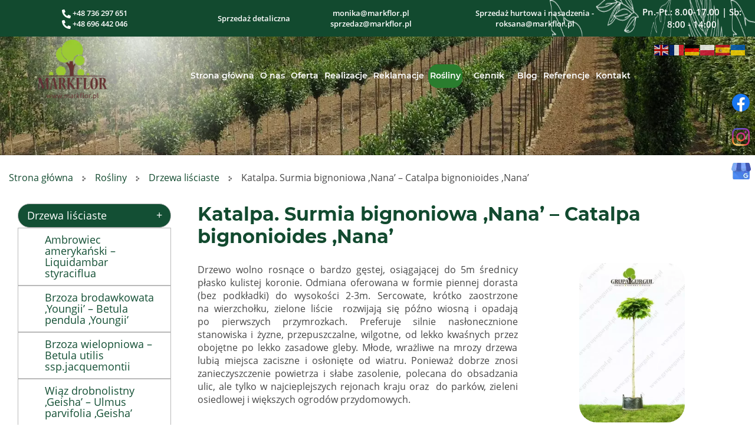

--- FILE ---
content_type: text/html; charset=utf-8
request_url: https://www.markflor.pl/rosliny/drzewa-lisciaste/15-katalpa-surmia-bignoniowa-nana-catalpa-bignonioides-nana
body_size: 18653
content:
<!DOCTYPE html>
<html lang="pl-PL" itemscope itemtype="https://schema.org/WebPage">
<head>
<meta http-equiv="X-UA-Compatible" content="IE=edge">
<meta name="viewport" content="width=device-width, initial-scale=1">
<meta name="SKYPE_TOOLBAR" content="SKYPE_TOOLBAR_PARSER_COMPATIBLE">
<meta name="format-detection" content="telephone=no">


<meta charset="utf-8">
	<meta name="twitter:card" content="summary">
	<meta name="twitter:title" content="Drzewa i krzewy: liściaste, iglaste - Markflor, Kraków">
	<meta name="twitter:description" content="Zajmujemy się sprzedażą drzew i krzewów iglastych i liściastych oraz wszystkim, co jest związane z zagospodarowaniem terenów zielonych. Więcej na stronie.">
	<meta name="twitter:image" content="https://www.markflor.pl/images/design/logo-markflor-1.webp">
	<meta property="og:title" content="Drzewa i krzewy: liściaste, iglaste - Markflor, Kraków">
	<meta property="og:type" content="article">
	<meta property="og:image" content="https://www.markflor.pl/images/design/logo-markflor-1.webp">
	<meta property="og:url" content="https://www.markflor.pl/">
	<meta property="og:description" content="Zajmujemy się sprzedażą drzew i krzewów iglastych i liściastych oraz wszystkim, co jest związane z zagospodarowaniem terenów zielonych. Więcej na stronie.">
	<meta property="og:sitename" content="Markflor">
	<title>Katalpa. Surmia bignoniowa ‚Nana’ – Catalpa bignonioides ‚Nana’</title>
	<link href="/images/design/favicon.ico" rel="icon" type="image/vnd.microsoft.icon">
	
	
	<style>.block238 .breadcrumbs .divider {margin-left:15px;margin-right:15px;color:rgba(0, 0, 0, 1);}.block238 .breadcrumbs .active {color:rgba(0, 0, 0, 1);}.block246 .mod_djc2catitems {}.block246 .mod_djc2catitems .mod_djc2catitems_list li > a {color:rgba(255, 255, 255, 1);border-radius:25px !important;border:1px solid rgba(185, 185, 185, 1)}.block246 .mod_djc2catitems .mod_djc2catitems_list li.active > a,.block246 .mod_djc2catitems .mod_djc2catitems_list li.current > a {color:rgba(255, 255, 255, 1);background-color:rgba(19, 79, 52, 1);}.block246 .mod_djc2catitems .mod_djc2catitems_list li:not(.active):hover > a,.block246 .mod_djc2catitems .mod_djc2catitems_list li:not(.active) > a:focus,.block246 .mod_djc2catitems .mod_djc2catitems_list li:not(.current):hover > a,.block246 .mod_djc2catitems .mod_djc2catitems_list li:not(.current) > a:focus {color:rgba(255, 255, 255, 1);background-color:rgba(19, 79, 52, 1);}.block246 .navbar-toggle{}.block246 .navbar-toggle:hover,.block246 .navbar-toggle:focus{}.block246 .navbar-toggle .icon-bar{}.block246 ul.sidenav li a[data-toggle]{ width: auto !important;position: absolute;top: 0;right: 0;background: none !important; z-index: 999;border: none !important; }.block246 .mod_djc2catitems .mod_djc2catitems_list li > a.arrow[aria-expanded=false] {}.block246 .mod_djc2catitems .mod_djc2catitems_list li > a:hover + a.arrow[aria-expanded=false],.block246 .mod_djc2catitems .mod_djc2catitems_list li > a + a.arrow[aria-expanded=false]:hover {}.block246 .mod_djc2catitems .mod_djc2catitems_list li > a.arrow[aria-expanded=true] {}.block246 .mod_djc2catitems .mod_djc2catitems_list li > a:hover + a.arrow[aria-expanded=true],.block246 .mod_djc2catitems .mod_djc2catitems_list li > a + a.arrow[aria-expanded=true]:hover {}.block246 .mod_djc2catitems .mod_djc2catitems_list > li.deeper-products > ul {background-color:rgba(255, 255, 255, 1);}.block246 .mod_djc2catitems .mod_djc2catitems_list > li.deeper-products > ul li > a {color:rgba(19, 79, 52, 1);border-radius:0px !important;padding-top:10px;padding-left:45px;background-color:rgba(255, 255, 255, 1);}.block246 .mod_djc2catitems .mod_djc2catitems_list > li.deeper-products > ul li.active > a,.block246 .mod_djc2catitems .mod_djc2catitems_list > li.deeper-products > ul li.current > a {color:rgba(255, 255, 255, 1);background-color:rgba(19, 79, 52, 1);}.block246 .mod_djc2catitems .mod_djc2catitems_list > li.deeper-products > ul li:not(.active):hover > a,.block246 .mod_djc2catitems .mod_djc2catitems_list > li.deeper-products > ul li:not(.active) > a:focus,.block246 .mod_djc2catitems .mod_djc2catitems_list > li.deeper-products > ul li:not(.current):hover > a,.block246 .mod_djc2catitems .mod_djc2catitems_list > li.deeper-products > ul li:not(.current) > a:focus {color:rgba(255, 255, 255, 1);background-color:rgba(19, 79, 52, 1);}
.block238 .pathwayicon, .block238 .breadcrumbs span:not(:first-of-type) { position: relative; }.block238 .pathwayicon span { position: absolute; visibility: hidden; }
.block238 .breadcrumbs .divider {margin-left:15px;margin-right:15px;color:rgba(0, 0, 0, 1);}.block238 .breadcrumbs .active {color:rgba(0, 0, 0, 1);}
</style>

	
	
	
	
	
	
	
	
	
	
	
	
	
	
	
	
	
	
	
	
	
	
	
	<meta property="og:title" content="Katalpa. Surmia bignoniowa ‚Nana’ – Catalpa bignonioides ‚Nana’">
	<meta property="og:description" content="Surmia bignoniowa ‚Nana’ – Catalpa bignonioides ‚Nana’">
	<meta property="og:url" content="https://www.markflor.pl/rosliny/drzewa-lisciaste/15-katalpa-surmia-bignoniowa-nana-catalpa-bignonioides-nana">
	<meta property="og:image" content="https://www.markflor.pl/media/djcatalog2/images/item/0/katalpa-surmia-bignoniowa-nana-catalpa-bignonioides-nana_f.webp">
	<meta property="og:image:width" content="532">
	<meta property="og:image:height" content="800">
	<meta property="twitter:card" content="summary">
	<meta property="twitter:title" content="Katalpa. Surmia bignoniowa ‚Nana’ – Catalpa bignonioides ‚Nana’">
	<meta property="twitter:description" content="Surmia bignoniowa ‚Nana’ – Catalpa bignonioides ‚Nana’">
	<meta property="twitter:image:src" content="https://www.markflor.pl/media/djcatalog2/images/item/0/katalpa-surmia-bignoniowa-nana-catalpa-bignonioides-nana_f.webp">
	<meta property="twitter:image:width" content="532">
	<meta property="twitter:image:height" content="800">
	<link rel="preload stylesheet" as="style" href="/cache/5d54e970eed098cd8016184672f55e1c.css" fetchpriority="high">
	<link rel="preload stylesheet" as="style" media="screen and (min-width: 768px)" href="/cache/desktop.css" fetchpriority="low">
	<link href="https://www.markflor.pl/rosliny/drzewa-lisciaste/15-katalpa-surmia-bignoniowa-nana-catalpa-bignonioides-nana" rel="canonical">



</head>
      <body class="body-xl page light  lang-pl" data-itemid="563">

        <div id="wrapper">
            <div id="container">
                <header>
                                                <div class="center" data-center="1">
                    </div>
			        <div class="block600 ">

			
            <div class="col-xs-12  hidden-sm hidden-md hidden-lg">

								                <div class="inner row">
																								                    <div class="center">
												
	<div class="row">
<div class="col-md-12">
<p style="text-align: center;"><a href="tel:+48736297651"><img src="/images/design/phone-alt-solid.webp" alt="ikonka telefon" width="15" height="15"> +48 736 297 651 </a><br><a href="tel:+48696442046"><img src="/images/design/phone-alt-solid.webp" alt="ikonka telefon" width="15" height="15"> +48 696 442 046</a></p>
<p style="text-align: center;"><a href="mailto:monika@markflor.pl">monika@markflor.pl </a><br><a href="mailto:sprzedaz@markflor.pl">sprzedaz@markflor.pl</a><br><a href="mailto:roksana@markflor.pl">roksana@markflor.pl</a></p>
</div>
<div class="col-md-12"><p style="text-align: center;"><img class="" src="/images/design/icon-contact-clock.webp" alt="ikona zegara" width="14" height="13">&nbsp;Pn-Pt: 8.00-17.00 | Sb: 8.00-14.00</p></div>
</div>
						<div class="clearfix"></div>
</div>												                    </div>
																				                    <div class="clearfix"></div>
                </div>
			                        </div>
			<div class="clearfix"></div>
<div class="center"></div>
			        <div class="block402 header">

			
            <div class="col-xs-12">

								                <div class="inner row">
																										<div class="section402" data-position="sekcja-header-c" data-sid="402" data-parent="1"><div class="clearfix"></div></div>
			        <div class="block514 ">

			
            <div class="col-xs-12 hidden-xs">

								                <div class="inner">
																								                    <div class="center">
												
	<div class="row flex-center">
<div class="col-sm-6 col-md-3"><p style="text-align: center;"><a href="tel:+48736297651"><img src="/images/design/phone-alt-solid.webp" alt="ikonka telefon" width="15" height="15"> +48 736 297 651 </a><br><a href="tel:+48696442046"><img src="/images/design/phone-alt-solid.webp" alt="ikonka telefon" width="15" height="15"> +48 696 442 046</a></p></div>
<div class="flex col-sm-6 col-md-4">
<p style="text-align: center;">Sprzedaż detaliczna</p>
<p style="text-align: center;"><joomla-hidden-mail is-link="1" is-email="0" first="bW9uaWth" last="bWFya2Zsb3IucGw=" text="bW9uaWthQG1hcmtmbG9yLnBsIA==" base="">Ten adres pocztowy jest chroniony przed spamowaniem. Aby go zobaczyć, konieczne jest włączenie w przeglądarce obsługi JavaScript.</joomla-hidden-mail><br><joomla-hidden-mail is-link="1" is-email="1" first="c3ByemVkYXo=" last="bWFya2Zsb3IucGw=" text="c3ByemVkYXpAbWFya2Zsb3IucGw=" base="">Ten adres pocztowy jest chroniony przed spamowaniem. Aby go zobaczyć, konieczne jest włączenie w przeglądarce obsługi JavaScript.</joomla-hidden-mail></p>
</div>
<div class="col-md-3 col-sm-6">
<p style="text-align: center;">Sprzedaż hurtowa i nasadzenia - <joomla-hidden-mail is-link="1" is-email="1" first="cm9rc2FuYQ==" last="bWFya2Zsb3IucGw=" text="cm9rc2FuYUBtYXJrZmxvci5wbA==" base="">Ten adres pocztowy jest chroniony przed spamowaniem. Aby go zobaczyć, konieczne jest włączenie w przeglądarce obsługi JavaScript.</joomla-hidden-mail></p>
<div id="gtx-trans" style="position: absolute; left: -51px; top: 49px;"></div>
</div>
<div class="col-sm-6 font-responsive col-md-2">
<p style="text-align: center;">Pn.-Pt.: 8.00-17.00 | Sb: 8:00 - 14:00</p>
<div id="gtx-trans" style="position: absolute; left: -51px; top: 49px;"></div>
</div>
</div>
						<div class="clearfix"></div>
</div>												                    </div>
																				                    <div class="clearfix"></div>
                </div>
			                        </div>
			<div class="clearfix"></div>
<div class="center">
			        <div class="block403 ">

			
            <div class="col-sm-12 col-lg-2 hidden-xs hidden-sm hidden-md">

								                <div class="inner text-center-sm">
																										
<a href="https://www.markflor.pl/" class="logo">
    <img src="/images/design/logo-markflor-1.webp" alt="Markflor logo">
</a>																		                    </div>
																				                    <div class="clearfix"></div>
                </div>
			                        </div>
			
			        <div class="block406 ">

			
            <div class="col-xs-12 col-lg-10">

								                <div class="inner row">
																										<div class="section406" data-position="sekcja-header-c-menu-i-kontakt" data-sid="406" data-parent="1">
<div class="clearfix"></div>
			        <div class="block608  align-right align-center-xs align-right-sm align-right-md align-right-lg align-right-xl">

			
            <div class="col-xs-12 col-lg-12">

								                <div class="inner text-right text-right-xl text-right-lg text-right-md text-right-sm text-center-xs">
																										<div class="gtranslate_wrapper" id="gt-wrapper-608"></div>																		                    </div>
																				                    <div class="clearfix"></div>
                </div>
			                        </div>
			
			        <div class="block405  align-right align-center-xs align-center-sm align-center-md align-right-lg align-right-xl">

			
            <div class="col-xs-12 col-lg-10">

								                <div class="inner">
																										          <nav class="navbar navbar-default navbar-custom">
              <div class="navbar-header">
                  <div class="visible-md visible-sm visible-xs">
<a href="https://www.markflor.pl/" class="logo">
    <img src="/images/design/logo-markflor-1.webp" alt="Markflor logo">
</a>
</div>                <button type="button" class="navbar-toggle collapsed" data-toggle="collapse" data-target="#navbar-collapse-405" aria-expanded="false"><span class="sr-only">Toggle navigation</span> <span class="icon-bar"></span> <span class="icon-bar"></span> <span class="icon-bar"></span></button>
              </div>
              <div class="collapse navbar-collapse" id="navbar-collapse-405">
                <ul class="nav navbar-nav menu">
<li class="item-101">
<a href="/">Strona główna</a>
</li>
<li class="item-559">
<a href="/o-nas">O nas</a>
</li>
<li class="item-561 dropdown parent">
<a href="/oferta">Oferta</a>
            <a class="dropdown-toggle" href="#" data-toggle="dropdown" role="button" aria-haspopup="true" aria-expanded="false"> <span class="caret"></span></a><ul class="dropdown-menu">
<li class="item-578 dropdown parent">
<a href="/oferta/szkolka-drzew-i-krzewow">Szkółka drzew i krzewów</a>
            <a class="dropdown-toggle" href="#" data-toggle="dropdown" role="button" aria-haspopup="true" aria-expanded="false"> <span class="caret"></span></a><ul class="dropdown-menu"><li class="item-993">
<a href="/oferta/szkolka-drzew-i-krzewow/instrukcja-sadzenia-roslin">Instrukcja sadzenia roślin </a>
</li></ul>
</li>
<li class="item-579 dropdown parent">
<a href="/oferta/sadzenia-drzew-i-krzewow">Sadzenia drzew i krzewów</a>
            <a class="dropdown-toggle" href="#" data-toggle="dropdown" role="button" aria-haspopup="true" aria-expanded="false"> <span class="caret"></span></a><ul class="dropdown-menu"><li class="item-926">
<a href="/oferta/sadzenia-drzew-i-krzewow/nasadzenia-zastepcze">Nasadzenia zastępcze</a>
</li></ul>
</li>
<li class="item-580">
<a href="/oferta/zakladanie-ogrodow-pielegnacja">Zakładanie ogrodów/Pielęgnacja</a>
</li>
<li class="item-581 dropdown parent">
<a href="/oferta/trawa-z-rolki">Trawa z rolki</a>
            <a class="dropdown-toggle" href="#" data-toggle="dropdown" role="button" aria-haspopup="true" aria-expanded="false"> <span class="caret"></span></a><ul class="dropdown-menu"><li class="item-995">
<a href="/oferta/trawa-z-rolki/wskazowki-uzytkowania-trawnika-z-rolki">Wskazówki użytkowania trawnika z rolki </a>
</li></ul>
</li>
<li class="item-582">
<a href="/oferta/substrat-ziemia-ogrodowa">Substrat/Ziemia ogrodowa</a>
</li>
<li class="item-736">
<a href="/oferta/kamien-ogrodowy">Kamień ogrodowy</a>
</li>
<li class="item-737 dropdown parent">
<a href="/oferta/uslugi-ogrodnicze">Usługi ogrodnicze</a>
            <a class="dropdown-toggle" href="#" data-toggle="dropdown" role="button" aria-haspopup="true" aria-expanded="false"> <span class="caret"></span></a><ul class="dropdown-menu">
<li class="item-829">
<a href="/oferta/uslugi-ogrodnicze/poprawa-jakosci-ziemi">Poprawa jakości ziemi</a>
</li>
<li class="item-830">
<a href="/oferta/uslugi-ogrodnicze/usluga-glebogryzarka-separacyjna">Usługa glebogryzarką separacyjną</a>
</li>
<li class="item-831">
<a href="/oferta/uslugi-ogrodnicze/niwelacja-terenu">Niwelacja terenu</a>
</li>
<li class="item-832">
<a href="/oferta/uslugi-ogrodnicze/zakladanie-obrzezy-eko-bord">Zakładanie obrzeży Eko-bord</a>
</li>
<li class="item-833">
<a href="/oferta/uslugi-ogrodnicze/zakladanie-obrzezy-kostka-i-beton">Zakładanie obrzeży kostka i beton</a>
</li>
<li class="item-834">
<a href="/oferta/uslugi-ogrodnicze/zakladanie-agrotkaniny">Zakładanie agrotkaniny</a>
</li>
<li class="item-835">
<a href="/oferta/uslugi-ogrodnicze/zakladanie-trawnika-z-siewu">Zakładanie trawnika z siewu</a>
</li>
<li class="item-836">
<a href="/oferta/uslugi-ogrodnicze/sadzenie-roslin">Sadzenie roślin</a>
</li>
<li class="item-837">
<a href="/oferta/uslugi-ogrodnicze/rozkladanie-kamienia-ozdobnego-i-kory">Rozkładanie kamienia ozdobnego i kory</a>
</li>
<li class="item-983">
<a href="/oferta/uslugi-ogrodnicze/wycinka-alpinistyczna-za-pomoca-zurawia-hds-1-w-polsce">Wycinka alpinistyczna za pomocą żurawia HDS 1 w Polsce</a>
</li>
<li class="item-928">
<a href="/oferta/uslugi-ogrodnicze/czyszczenie-dzialek">Czyszczenie działek</a>
</li>
<li class="item-930">
<a href="/oferta/uslugi-ogrodnicze/mulczowanie">Mulczowanie</a>
</li>
</ul>
</li>
<li class="item-738 dropdown parent">
<a href="/oferta/przesadzanie-drzew">Przesadzanie drzew</a>
            <a class="dropdown-toggle" href="#" data-toggle="dropdown" role="button" aria-haspopup="true" aria-expanded="false"> <span class="caret"></span></a><ul class="dropdown-menu"><li class="item-929">
<a href="/oferta/przesadzanie-drzew/wynajem-maszyny-do-przesadzania-drzew">Wynajem maszyny do przesadzania drzew</a>
</li></ul>
</li>
<li class="item-828">
<a href="/oferta/dachy-zielone">Dachy zielone</a>
</li>
</ul>
</li>
<li class="item-571 dropdown parent">
<a href="/realizacje">Realizacje</a>
            <a class="dropdown-toggle" href="#" data-toggle="dropdown" role="button" aria-haspopup="true" aria-expanded="false"> <span class="caret"></span></a><ul class="dropdown-menu">
<li class="item-1179 dropdown parent">
<span class="nav-header ">2012</span>
            <a class="dropdown-toggle" href="#" data-toggle="dropdown" role="button" aria-haspopup="true" aria-expanded="false"> <span class="caret"></span></a><ul class="dropdown-menu"><li class="item-769">
<a href="/realizacje/2012/zagospodarowanie-terenow-zielonych-dla-centrum-jana-pawla-ii">Zagospodarowanie terenów zielonych dla Centrum Jana Pawła II</a>
</li></ul>
</li>
<li class="item-1180 dropdown parent">
<span class="nav-header ">2014</span>
            <a class="dropdown-toggle" href="#" data-toggle="dropdown" role="button" aria-haspopup="true" aria-expanded="false"> <span class="caret"></span></a><ul class="dropdown-menu"><li class="item-770">
<a href="/realizacje/2014/zagospodarowanie-terenow-zielonych-dla-mcdonald-w-jaworniku">Zagospodarowanie terenów zielonych dla McDonald w Jaworniku</a>
</li></ul>
</li>
<li class="item-1181 dropdown parent">
<span class="nav-header ">2016</span>
            <a class="dropdown-toggle" href="#" data-toggle="dropdown" role="button" aria-haspopup="true" aria-expanded="false"> <span class="caret"></span></a><ul class="dropdown-menu">
<li class="item-771">
<a href="/realizacje/2016/ogrod-prywatny-na-terenie-krakowa">Ogród prywatny na terenie Krakowa</a>
</li>
<li class="item-785">
<a href="/realizacje/2016/ogrod-prywatny-w-krakowie">Ogród prywatny w Krakowie</a>
</li>
</ul>
</li>
<li class="item-1182 dropdown parent">
<span class="nav-header ">2017</span>
            <a class="dropdown-toggle" href="#" data-toggle="dropdown" role="button" aria-haspopup="true" aria-expanded="false"> <span class="caret"></span></a><ul class="dropdown-menu">
<li class="item-773">
<a href="/realizacje/2017/zagospodarowanie-terenu-zielonego-dla-centrum-kongresowe-ice">Zagospodarowanie terenu zielonego dla Centrum Kongresowe ICE</a>
</li>
<li class="item-772">
<a href="/realizacje/2017/przesadzanie-drzew-dla-dewelopera-w-krakowie">Przesadzanie drzew dla dewelopera w Krakowie</a>
</li>
</ul>
</li>
<li class="item-1183 dropdown parent">
<span class="nav-header ">2018</span>
            <a class="dropdown-toggle" href="#" data-toggle="dropdown" role="button" aria-haspopup="true" aria-expanded="false"> <span class="caret"></span></a><ul class="dropdown-menu">
<li class="item-775">
<a href="/realizacje/2018/ogrod-prywatny">Ogród prywatny</a>
</li>
<li class="item-776">
<a href="/realizacje/2018/rozlozenie-trawy-z-rolki-dla-miasta-sosnowiec">Rozłożenie trawy z rolki dla miasta Sosnowiec</a>
</li>
<li class="item-781">
<a href="/realizacje/2018/wycinka-drzew-na-terenie-wojskowym-w-balicach">Wycinka drzew na terenie wojskowym w Balicach</a>
</li>
<li class="item-782">
<a href="/realizacje/2018/wykonanie-zywoploty-ze-swierka-w-tarnowirze">Wykonanie żywopłoty ze Świerka w Tarnowirze</a>
</li>
<li class="item-774">
<a href="/realizacje/2018/czyszczenie-dzialki-w-miejscowosci-wlosan">Czyszczenie działki w miejscowości Włosań</a>
</li>
</ul>
</li>
<li class="item-1184 dropdown parent">
<span class="nav-header ">2019</span>
            <a class="dropdown-toggle" href="#" data-toggle="dropdown" role="button" aria-haspopup="true" aria-expanded="false"> <span class="caret"></span></a><ul class="dropdown-menu">
<li class="item-768">
<a href="/realizacje/2019/tereny-zielone">Tereny zielone</a>
</li>
<li class="item-783">
<a href="/realizacje/2019/wykonanie-parkow-kieszonkowych-w-krakowie">Wykonanie Parków Kieszonkowych w Krakowie</a>
</li>
<li class="item-777">
<a href="/realizacje/2019/nasadzenia-dla-radio-stacji-w-gliwicach">Nasadzenia dla radio stacji w Gliwicach</a>
</li>
</ul>
</li>
<li class="item-1185 dropdown parent">
<span class="nav-header ">2020</span>
            <a class="dropdown-toggle" href="#" data-toggle="dropdown" role="button" aria-haspopup="true" aria-expanded="false"> <span class="caret"></span></a><ul class="dropdown-menu">
<li class="item-784">
<a href="/realizacje/2020/przesadzenie-drzew-dla-zzm-w-krakowie">Przesadzenie drzew dla ZZM w Krakowie</a>
</li>
<li class="item-778">
<a href="/realizacje/2020/zagospodarowanie-terenu-zielonego-dla-krematorium-w-skawinie">Zagospodarowanie terenu zielonego dla krematorium w Skawinie</a>
</li>
<li class="item-767">
<a href="/realizacje/2020/przesadzanie-drzew-dla-zzm-krakow-wykonanie">przesadzanie drzew dla ZZM Kraków Wykonanie </a>
</li>
<li class="item-765">
<a href="/realizacje/2020/ogrod-chinski">Ogród Chiński</a>
</li>
</ul>
</li>
<li class="item-1186 dropdown parent">
<span class="nav-header ">2021</span>
            <a class="dropdown-toggle" href="#" data-toggle="dropdown" role="button" aria-haspopup="true" aria-expanded="false"> <span class="caret"></span></a><ul class="dropdown-menu">
<li class="item-779">
<a href="/realizacje/2021/czyszczenie-dzialki-przy-ulsodowej-w-krakowie/rok-2021-czyszczenie-dzialki-w-gaju-kolo-krakowa">Czyszczenie działki przy ul.Sodowej w Krakowie</a>
</li>
<li class="item-780">
<a href="/realizacje/2021/czyszczenie-dzialki-przy-ulsodowej-w-krakowie/czyszczenie-dzialki-w-gaju-kolo-krakowa">Czyszczenie działki w Gaju koło Krakowa</a>
</li>
<li class="item-820">
<a href="/realizacje/2021/ogrod-prywatny-w-krakowie">Ogród prywatny w Krakowie</a>
</li>
</ul>
</li>
<li class="item-1187 dropdown parent">
<span class="nav-header ">2022</span>
            <a class="dropdown-toggle" href="#" data-toggle="dropdown" role="button" aria-haspopup="true" aria-expanded="false"> <span class="caret"></span></a><ul class="dropdown-menu"><li class="item-889">
<a href="/realizacje/2022/podium-park-krakow">Podium Park - Kraków</a>
</li></ul>
</li>
<li class="item-1188 dropdown parent">
<span class="nav-header ">2023</span>
            <a class="dropdown-toggle" href="#" data-toggle="dropdown" role="button" aria-haspopup="true" aria-expanded="false"> <span class="caret"></span></a><ul class="dropdown-menu">
<li class="item-939">
<a href="/realizacje/2023/rozlozenie-trawy-z-rolki-2850-m2">Rozłożenie trawy z rolki 2850 m2</a>
</li>
<li class="item-1189">
<a href="/realizacje/2023/aleksandrow-lodzki-111-szt-drzew">ALEKSANDRÓW ŁÓDZKI - 111 szt. drzew</a>
</li>
<li class="item-1190">
<a href="/realizacje/2023/bielsko-biala-273-szt-drzewa">BIELSKO BIAŁA - 273 szt. drzewa</a>
</li>
<li class="item-1191">
<a href="/realizacje/2023/gdansk-620-szt-drzew">GDAŃSK - 620 szt. drzew</a>
</li>
<li class="item-1192">
<a href="/realizacje/2023/gorzow-wielkopolski-549-szt-drzew-i-956-szt-krzewow">GORZÓW WIELKOPOLSKI - 549 szt. drzew i 956 szt. krzewów</a>
</li>
<li class="item-1193">
<a href="/realizacje/2023/katowice-303-szt-drzew">KATOWICE - 303 szt. drzew</a>
</li>
<li class="item-1194">
<a href="/realizacje/2023/krakow-619-szt-drzew-i-8508-szt-krzewow">KRAKÓW - 619 szt. drzew i 8508 szt. krzewów</a>
</li>
<li class="item-1195">
<a href="/realizacje/2023/naklo-nad-notecia-91-szt-drzew-i-350-szt-krzewow">NAKŁO NAD NOTECIĄ - 91 szt. drzew i 350 szt. krzewów</a>
</li>
<li class="item-1196">
<a href="/realizacje/2023/olsztyn-281-szt-drzew">OLSZTYN - 281 szt. drzew</a>
</li>
<li class="item-1197">
<a href="/realizacje/2023/ostrow-wielkopolski-321-szt-drzew">OSTRÓW WIELKOPOLSKI - 321 szt. drzew</a>
</li>
<li class="item-1198">
<a href="/realizacje/2023/plonsk-48-szt-drzew">PŁOŃSK - 48 szt. drzew</a>
</li>
<li class="item-1199">
<a href="/realizacje/2023/poznan-64-szt-drzew">POZNAŃ - 64 szt. drzew</a>
</li>
<li class="item-1200">
<a href="/realizacje/2023/skarzysko-kamienna-107-szt-drzew">SKARŻYSKO KAMIENNA - 107 szt. drzew</a>
</li>
<li class="item-1201">
<a href="/realizacje/2023/sopot-67-szt-drzew">SOPOT - 67 szt. drzew</a>
</li>
<li class="item-1202">
<a href="/realizacje/2023/tarnow-58-szt-drzew">TARNÓW - 58 szt. drzew</a>
</li>
</ul>
</li>
<li class="item-1229 dropdown parent">
<span class="nav-header ">2024</span>
            <a class="dropdown-toggle" href="#" data-toggle="dropdown" role="button" aria-haspopup="true" aria-expanded="false"> <span class="caret"></span></a><ul class="dropdown-menu">
<li class="item-1203">
<a href="/realizacje/2024/gdansk-49-szt-drzew">GDAŃSK - 49 szt. drzew</a>
</li>
<li class="item-1204">
<a href="/realizacje/2024/gdynia-73-szt-drzew">GDYNIA - 73 szt. drzew</a>
</li>
<li class="item-1205">
<a href="/realizacje/2024/jelcz-laskowice-53-szt-drzew">JELCZ LASKOWICE - 53 szt. drzew</a>
</li>
<li class="item-1206">
<a href="/realizacje/2024/konstancin-jeziorna-101-szt-drzew">KONSTANCIN JEZIORNA - 101 szt. drzew</a>
</li>
<li class="item-1207">
<a href="/realizacje/2024/krakow-97-szt-drzew">KRAKÓW - 97 szt. drzew</a>
</li>
<li class="item-1208">
<a href="/realizacje/2024/olsztyn-253-szt-drzew">OLSZTYN - 253 szt. drzew</a>
</li>
<li class="item-1209">
<a href="/realizacje/2024/polkowice-91-szt-drzew">POLKOWICE - 91 szt. drzew</a>
</li>
<li class="item-1210">
<a href="/realizacje/2024/poznan-273-szt-drzew">POZNAŃ - 273 szt. drzew</a>
</li>
<li class="item-1211">
<a href="/realizacje/2024/rzeszow-417-szt-drzew-i-4075-szt-krzewow">RZESZÓW - 417 szt. drzew i 4075 szt. krzewów</a>
</li>
<li class="item-1212">
<a href="/realizacje/2024/skarzysko-kamienna-92-szt-drzew">SKARŻYSKO KAMIENNA - 92 szt. drzew</a>
</li>
<li class="item-1213">
<a href="/realizacje/2024/tarnow-91-szt-drzew-i-404-szt-krzewow">TARNÓW - 91 szt. drzew i 404 szt. krzewów</a>
</li>
<li class="item-1214">
<a href="/realizacje/2024/tychy-333-szt-drzew">TYCHY - 333 szt. drzew</a>
</li>
<li class="item-1215">
<a href="/realizacje/2024/warszawa-306-szt-drzew">WARSZAWA - 306 szt. drzew</a>
</li>
<li class="item-1216">
<a href="/realizacje/2024/warszawa-dzielnica-mokotow-154-szt-drzew">WARSZAWA (dzielnica Mokotów) - 154 szt. drzew</a>
</li>
</ul>
</li>
<li class="item-1230 dropdown parent">
<span class="nav-header ">2025</span>
            <a class="dropdown-toggle" href="#" data-toggle="dropdown" role="button" aria-haspopup="true" aria-expanded="false"> <span class="caret"></span></a><ul class="dropdown-menu">
<li class="item-1217">
<a href="/realizacje/2025/bielsko-biala-49-szt-drzew-i-329-szt-krzewow">BIELSKO-BIAŁA - 49 szt. drzew i 329 szt. krzewów</a>
</li>
<li class="item-1218">
<a href="/realizacje/2025/czechowice-dziedzice-70-szt-drzew">CZECHOWICE DZIEDZICE - 70 szt. drzew</a>
</li>
<li class="item-1219">
<a href="/realizacje/2025/gdynia-48-szt-drzew">GDYNIA - 48 szt. drzew</a>
</li>
<li class="item-1220">
<a href="/realizacje/2025/krakow-55-szt-drzew">KRAKÓW - 55 szt. drzew</a>
</li>
<li class="item-1221">
<a href="/realizacje/2025/lodz-86-szt-drzew-i-880-szt-krzewow">ŁÓDŹ - 86 szt. drzew i 880 szt. krzewów</a>
</li>
<li class="item-1222">
<a href="/realizacje/2025/olsztyn-101-szt-drzew-i-534-szt-krzewow">OLSZTYN - 101 szt. drzew i 534 szt. krzewów</a>
</li>
<li class="item-1223">
<a href="/realizacje/2025/opole-151-szt-drzew-i-2860-szt-krzewow">OPOLE - 151 szt. drzew i 2860 szt. krzewów</a>
</li>
<li class="item-1224">
<a href="/realizacje/2025/skarzysko-kamienna-53-szt-drzew">SKARŻYSKO-KAMIENNA - 53 szt. drzew</a>
</li>
<li class="item-1225">
<a href="/realizacje/2025/skawina-52-szt-drzew">SKAWINA - 52 szt. drzew</a>
</li>
<li class="item-1226">
<a href="/realizacje/2025/skawina-radziszow-32-szt-drzew-i-170-szt-krzewow">SKAWINA-RADZISZÓW - 32 szt. drzew i 170 szt. krzewów</a>
</li>
<li class="item-1227">
<a href="/realizacje/2025/szczecin-252-szt-drzew">SZCZECIN - 252 szt. drzew</a>
</li>
<li class="item-1228">
<a href="/realizacje/2025/warszawa-18-szt-drzew">WARSZAWA - 18 szt. drzew</a>
</li>
</ul>
</li>
</ul>
</li>
<li class="item-560">
<a href="/reklamacje">Reklamacje</a>
</li>
<li class="item-562 active dropdown parent">
<a href="/rosliny">Rośliny</a>
            <a class="dropdown-toggle" href="#" data-toggle="dropdown" role="button" aria-haspopup="true" aria-expanded="false"> <span class="caret"></span></a><ul class="dropdown-menu">
<li class="item-563 current active">
<a href="/rosliny/drzewa-lisciaste">Drzewa liściaste</a>
</li>
<li class="item-564">
<a href="/rosliny/drzewa-iglaste">Drzewa iglaste</a>
</li>
<li class="item-565">
<a href="/rosliny/krzewy-lisciaste">Krzewy liściaste</a>
</li>
<li class="item-566">
<a href="/rosliny/krzewy-iglaste">Krzewy iglaste</a>
</li>
<li class="item-925">
<a href="/rosliny/krzewy-ozdobne">Krzewy ozdobne</a>
</li>
<li class="item-927">
<a href="/rosliny/drzewka-bonsai">Drzewka bonsai</a>
</li>
</ul>
</li>
<li class="item-904 dropdown parent">
<span class="nav-header ">Cennik</span>
            <a class="dropdown-toggle" href="#" data-toggle="dropdown" role="button" aria-haspopup="true" aria-expanded="false"> <span class="caret"></span></a><ul class="dropdown-menu">
<li class="item-996">
<a href="/cennik/drzewa-iglaste-bryla">Drzewa iglaste - BRYŁA</a>
</li>
<li class="item-997">
<a href="/cennik/drzewa-lisciaste-bryla">Drzewa liściaste - BRYŁA</a>
</li>
<li class="item-991">
<a href="/cennik/drzewa-lisciaste-kontener">Drzewa liściaste - KONTENER</a>
</li>
<li class="item-998">
<a href="/cennik/materialy-ogrodnicze">Materiały ogrodnicze</a>
</li>
</ul>
</li>
<li class="item-572">
<a href="/blog">Blog</a>
</li>
<li class="item-788">
<a href="/referencje">Referencje</a>
</li>
<li class="item-577">
<a href="/kontakt">Kontakt</a>
</li>
</ul>
</div>
</nav>
																		                    </div>
																				                    <div class="clearfix"></div>
                </div>
			                        </div>
			<div class="clearfix"></div>
</div>																		                    </div>
																				                    <div class="clearfix"></div>
                </div>
			                        </div>
			<div class="clearfix"></div>
</div>																		                    </div>
																				                    <div class="clearfix"></div>
                </div>
			                        </div>
			<div class="clearfix"></div>
<div class="center">
                    <div class="clearfix"></div>
                </div>
                                </header>
                <div id="main"> 
                    <div class="center">                    <div id="system-message-container">
	</div>


                                        </div>
			        <div class="block598 ">

			
            <div class="col-xs-12  hidden-sm hidden-md hidden-lg">

								                <div class="inner">
																										<div class="box598">
<div class="clearfix"></div>
<div class="text"><div class="wrapper"><div class="row"><div class="col-md-12"><p><img style="display: block; margin-left: auto; margin-right: auto;" src="/images/design/boxyMobile/baner-mobilki-6.webp" alt="rząd drzew" width="1002" height="1000"></p></div></div></div></div>
</div>
																		                    </div>
																				                    <div class="clearfix"></div>
                </div>
			                        </div>
			<div class="clearfix"></div>
<div class="center"></div>
			        <div class="block583 ">

			
            <div class="col-xs-12 col-sm-12 hidden-xs">

								                <div class="inner row">
																										
<div class="banner">
<div class="inner">
<div class="center">
<div class="col-xs-12 title">
</div>
</div>
<div class="clearfix"></div>
</div>
<img src="https://www.markflor.pl/images/design/breadcrumbs-bg-12.webp" alt="Rzędy drzew">
</div>


																		                    </div>
																				                    <div class="clearfix"></div>
                </div>
			                        </div>
			<div class="clearfix"></div>
<div class="center">
			        <div class="block238 ">

			
            <div class="col-xs-12">

								                <div class="inner">
																										
<div class="breadcrumbs " itemscope itemtype="https://schema.org/BreadcrumbList">
    
    <span itemprop="itemListElement" itemscope itemtype="https://schema.org/ListItem"><a itemprop="item" href="/" class="pathwayicon">Strona główna<span itemprop="name">Strona główna</span></a><meta itemprop="position" content="1"></span><span class="divider"><img src="https://www.markflor.pl/images/design/breadcrumbs-icon.webp" alt="Separator"></span><span itemprop="itemListElement" itemscope itemtype="https://schema.org/ListItem"><a itemprop="item" href="/rosliny" class="pathway"><span itemprop="name">Rośliny</span></a><meta itemprop="position" content="2"></span><span class="divider"><img src="https://www.markflor.pl/images/design/breadcrumbs-icon.webp" alt="Separator"></span><span itemprop="itemListElement" itemscope itemtype="https://schema.org/ListItem"><a itemprop="item" href="/rosliny/drzewa-lisciaste" class="pathway"><span itemprop="name">Drzewa liściaste</span></a><meta itemprop="position" content="3"></span><span class="divider"><img src="https://www.markflor.pl/images/design/breadcrumbs-icon.webp" alt="Separator"></span><span itemprop="itemListElement" itemscope itemtype="https://schema.org/ListItem"><span itemprop="name">Katalpa. Surmia bignoniowa ‚Nana’ – Catalpa bignonioides ‚Nana’</span><meta itemprop="position" content="4"></span>
</div>
																		                    </div>
																				                    <div class="clearfix"></div>
                </div>
			                        </div>
			
                      <div class="left col-xs-12 col-lg-3">
                                            
			        <div class="block246 ">

			
            <div class="col-xs-12">

								                <div class="inner">
																										<div class="mod_djc2catitems">
<ul class="nav menu mod_djc2catitems_list sidenav showarrow">
<li class="col-xs-12 djc_catid-2 level0 current active parent-products deeper-products">
<a href="/rosliny/drzewa-lisciaste">Drzewa liściaste</a><ul class="menu nav nav-child">
<li class="product"><a href="/rosliny/drzewa-lisciaste/23-ambrowiec-amerykanski-liquidambar-styraciflua">Ambrowiec amerykański – Liquidambar styraciflua</a></li>
<li class="product"><a href="/rosliny/drzewa-lisciaste/10-brzoza-brodawkowata-youngii-betula-pendula-youngii">Brzoza brodawkowata ‚Youngii’ – Betula pendula ‚Youngii’</a></li>
<li class="product"><a href="/rosliny/drzewa-lisciaste/11-brzoza-wielopniowa-betula-utilis-sspjacquemontii">Brzoza wielopniowa – Betula utilis ssp.jacquemontii</a></li>
<li class="product"><a href="/rosliny/drzewa-lisciaste/35-wiaz-drobnolistny-geisha-ulmus-parvifolia-geisha">Wiąz drobnolistny ‚Geisha’ – Ulmus parvifolia ‚Geisha’</a></li>
<li class="product"><a href="/rosliny/drzewa-lisciaste/19-buk-pospolity-purpurea-pendula-fagus-sylvatica-purpurea-pendula">Buk pospolity ‚Purpurea Pendula’ – Fagus sylvatica ‚Purpurea Pendula’</a></li>
<li class="product"><a href="/rosliny/drzewa-lisciaste/21-milorzab-dwuklapowy-ginkgo-biloba">Miłorząb dwuklapowy – Ginkgo biloba</a></li>
<li class="product"><a href="/rosliny/drzewa-lisciaste/22-glediczja-trojcierniowa-sunburst-gleditsia-triacanthos-sunburst">Glediczja trójcierniowa ‚Sunburst’ – Gleditsia triacanthos ‚Sunburst’</a></li>
<li class="product"><a href="/rosliny/drzewa-lisciaste/24-magnolia-purpurowa-nigra-magnolia-liliiflora-nigra">Magnolia purpurowa ‚Nigra’ – Magnolia liliiflora ‚Nigra’</a></li>
<li class="product"><a href="/rosliny/drzewa-lisciaste/25-sliwa-wisniowa-nigra-prunus-cerasifera-nigra">Śliwa wiśniowa ‚Nigra’ – Prunus cerasifera ‚Nigra’</a></li>
<li class="product"><a href="/rosliny/drzewa-lisciaste/26-wisnia-osobliwa-globosa-prunus-fruticosa-globosa">Wiśnia osobliwa ‚Globosa’ – Prunus fruticosa ‚Globosa’</a></li>
<li class="product"><a href="/rosliny/drzewa-lisciaste/27-wisnia-pilkowana-kanzan-prunus-serrulata-kanzan">Wiśnia piłkowana ‚Kanzan’ – Prunus serrulata ‚Kanzan’</a></li>
<li class="product"><a href="/rosliny/drzewa-lisciaste/28-migdalek-trojklapowy-prunus-triloba">Migdałek trójklapowy – Prunus triloba</a></li>
<li class="product"><a href="/rosliny/drzewa-lisciaste/29-dab-szypulkowy-fastigiata-quercus-robur-fastigiata">Dąb szypułkowy ‚Fastigiata’ – Quercus robur ‚Fastigiata’</a></li>
<li class="product"><a href="/rosliny/drzewa-lisciaste/30-robinia-akacjowa-twisty-baby-robinia-pseudoacacia-twisty-baby">Robinia akacjowa ‚Twisty Baby’ – Robinia pseudoacacia ‚Twisty Baby’</a></li>
<li class="product"><a href="/rosliny/drzewa-lisciaste/31-robinia-akacjowa-umbraculifera-robinia-pseudoacacia-umbraculifera">Robinia akacjowa ‚Umbraculifera’ – Robinia pseudoacacia ‚Umbraculifera’</a></li>
<li class="product"><a href="/rosliny/drzewa-lisciaste/32-jarzab-turyngski-fastigiata-sorbus-thuringiaca-fastigiata">Jarząb turyngski ‚Fastigiata’ – Sorbus thuringiaca ‚Fastigiata’</a></li>
<li class="product"><a href="/rosliny/drzewa-lisciaste/33-lipa-drobnolistna-greenspire-tilia-cordata-greenspire">Lipa drobnolistna ‚Greenspire’ – Tilia cordata ‚Greenspire’</a></li>
<li class="product"><a href="/rosliny/drzewa-lisciaste/34-wiaz-glabra-camperdownii-ulmus-glabra-camperdownii">Wiąz glabra ‚Camperdownii’ – Ulmus glabra ‚Camperdownii’</a></li>
<li class="product"><a href="/rosliny/drzewa-lisciaste/18-buk-pospolity-pendula-fagus-sylvatica-pendula">Buk pospolity ‚Pendula’ – Fagus sylvatica ‚Pendula’</a></li>
<li class="product"><a href="/rosliny/drzewa-lisciaste/17-buk-pospolity-dawyck-gold-fagus-sylvatica-dawyck-gold">Buk pospolity ‚Dawyck Gold’ – Fagus sylvatica ‚Dawyck Gold’</a></li>
<li class="product"><a href="/rosliny/drzewa-lisciaste/7-klon-pospolity-globosum-acer-platanoides-globosum">Klon pospolity ‚Globosum’ – Acer platanoides ‚Globosum’</a></li>
<li class="product"><a href="/rosliny/drzewa-lisciaste/8-klon-pospolity-royal-red-acer-platanoides-royal-red">Klon pospolity ‚Royal Red’ – Acer platanoides ‚Royal Red’</a></li>
<li class="product"><a href="/rosliny/drzewa-lisciaste/9-klon-czerwony-red-sunset-acer-rubrum-red-sunset">Klon czerwony ‚Red Sunset’ – Acer rubrum ‚Red Sunset’</a></li>
<li class="product"><a href="/rosliny/drzewa-lisciaste/12-brzoza-utilis-betula-utilis-ssp-jacquemontii">Brzoza ‚utilis’ – Betula ‚utilis’ ssp.jacquemontii</a></li>
<li class="product"><a href="/rosliny/drzewa-lisciaste/13-karagana-syberyjska-caragana-arborescens">Karagana syberyjska – Caragana arborescens</a></li>
<li class="product"><a href="/rosliny/drzewa-lisciaste/14-grab-pospolity-ksztaltowany-carpinus-betulus-pyramidalis">Grab pospolity kształtowany – Carpinus betulus ‚Pyramidalis’</a></li>
<li class="product active"><a href="/rosliny/drzewa-lisciaste/15-katalpa-surmia-bignoniowa-nana-catalpa-bignonioides-nana">Katalpa. Surmia bignoniowa ‚Nana’ – Catalpa bignonioides ‚Nana’</a></li>
<li class="product"><a href="/rosliny/drzewa-lisciaste/16-glog-posredni-paul-s-scarlet-crataegus-laevigata-paul-s-scarlet">Głóg pośredni ‚Paul’s Scarlet’ – Crataegus laevigata ‚Paul’s Scarlet’</a></li>
<li class="product"><a href="/rosliny/drzewa-lisciaste/108-klon-palmowy-katsura-acer-palmatum-katsura">Klon palmowy ‚Katsura’ – Acer palmatum ‚Katsura’</a></li>
<li class="product"><a href="/rosliny/drzewa-lisciaste/109-klon-polny-nanum-acer-campestre-nanum">Klon polny ‚Nanum’ – Acer campestre ‚Nanum’</a></li>
<li class="product"><a href="/rosliny/drzewa-lisciaste/110-klon-polny-elsrijk-acer-campestre-elsrijk">Klon polny ‚Elsrijk’ – Acer campestre ‚Elsrijk’</a></li>
<li class="product"><a href="/rosliny/drzewa-lisciaste/111-klon-palmowy-garnet-acer-palmatum-garnet">Klon palmowy ‚Garnet’ – Acer palmatum ‚Garnet’</a></li>
<li class="product"><a href="/rosliny/drzewa-lisciaste/112-klon-palmowy-shaina-acer-palmatum-shaina">Klon Palmowy ‚Shaina’ – Acer palmatum ‚Shaina’</a></li>
<li class="product"><a href="/rosliny/drzewa-lisciaste/113-klon-palmowy-dissectum-acer-palmatum-dissectum">Klon palmowy ‚Dissectum’ – Acer palmatum ‚Dissectum’</a></li>
</ul>
</li>
<li class="col-xs-12 djc_catid-3 level0 parent-products deeper-products">
<a href="/rosliny/drzewa-iglaste">Drzewa iglaste</a><ul class="menu nav nav-child">
<li class="product"><a href="/rosliny/drzewa-iglaste/36-jodla-koreanska-abies-koreana">Jodła koreańska – Abies koreana</a></li>
<li class="product"><a href="/rosliny/drzewa-iglaste/37-cyprysik-lawsona-ivonne-chamaecyparis-lawsoniana-ivonne">Cyprysik Lawsona ‚Ivonne’ – Chamaecyparis lawsoniana ‚Ivonne’</a></li>
<li class="product"><a href="/rosliny/drzewa-iglaste/38-swierk-klujacy-montgomery-picea-pungens-montgomery">Świerk kłujący ‚Montgomery’ – Picea pungens ‚Montgomery’</a></li>
<li class="product"><a href="/rosliny/drzewa-iglaste/39-swierk-serbski-picea-omorika">Świerk serbski – Picea omorika</a></li>
<li class="product"><a href="/rosliny/drzewa-iglaste/40-swierk-kaukaski-aureospicata-picea-orientalis-aureospicata">Świerk kaukaski ‚Aureospicata’ – Picea orientalis ‚Aureospicata’</a></li>
<li class="product"><a href="/rosliny/drzewa-iglaste/41-swierk-klujacy-hoopsii-picea-pungens-hoopsii">Świerk kłujący ‚Hoopsii’ – Picea pungens ‚Hoopsii’</a></li>
<li class="product"><a href="/rosliny/drzewa-iglaste/42-sosna-gestokwiatowa-umbraculifera-pinus-densiflora-umbraculifera">Sosna gęstokwiatowa ‚Umbraculifera’ – Pinus densiflora ‚Umbraculifera’</a></li>
<li class="product"><a href="/rosliny/drzewa-iglaste/43-sosna-czarna-pinus-nigra">Sosna czarna – Pinus nigra</a></li>
<li class="product"><a href="/rosliny/drzewa-iglaste/44-sosna-pospolita-watereri-pinus-sylvestris-watereri">Sosna pospolita ‚Watereri’ – Pinus sylvestris ‚Watereri’</a></li>
<li class="product"><a href="/rosliny/drzewa-iglaste/45-sosna-pospolita-watereri-pinus-sylvestris-watereri-na-pniu">Sosna pospolita ‚Watereri’ – Pinus sylvestris ‚Watereri’ – na&nbsp;pniu</a></li>
<li class="product"><a href="/rosliny/drzewa-iglaste/46-sosna-himalajska-griffithii-pinus-wallichiana-griffithii">Sosna himalajska ‚Griffithii’ – Pinus wallichiana ‚Griffithii’</a></li>
</ul>
</li>
<li class="col-xs-12 djc_catid-4 level0 parent-products deeper-products">
<a href="/rosliny/krzewy-lisciaste">Krzewy liściaste</a><ul class="menu nav nav-child">
<li class="product"><a href="/rosliny/krzewy-lisciaste/47-azalea-rozne-odmiany">Azalea różne odmiany</a></li>
<li class="product"><a href="/rosliny/krzewy-lisciaste/67-forsycja-posrednia-forsythia-intermedia">Forsycja pośrednia – Forsythia intermedia</a></li>
<li class="product"><a href="/rosliny/krzewy-lisciaste/68-hortensja-bukietowa-grandiflora-hydrangea-paniculata-grandiflora">Hortensja bukietowa ‚Grandiflora’ – Hydrangea paniculata ‚Grandiflora’</a></li>
<li class="product"><a href="/rosliny/krzewy-lisciaste/70-jasminowiec-philadelphus">Jaśminowiec – Philadelphus</a></li>
<li class="product"><a href="/rosliny/krzewy-lisciaste/71-jasminowiec-wonny-aureus-philadelphus-coronarius-aureus">Jaśminowiec wonny ‚Aureus’ – Philadelphus coronarius ‚Aureus’</a></li>
<li class="product"><a href="/rosliny/krzewy-lisciaste/72-pecherznica-kalinolistna-darts-gold-physocarpus-opulifolius-darts-gold">Pęcherznica kalinolistna ‚Dart’s Gold’ – Physocarpus opulifolius ‚Dart’s Gold’</a></li>
<li class="product"><a href="/rosliny/krzewy-lisciaste/73-pecherznica-kalinolistna-diabolo-physocarpus-opulifolius-diabolo">Pęcherznica kalinolistna ‚Diabolo’ – Physocarpus opulifolius ‚Diabolo’</a></li>
<li class="product"><a href="/rosliny/krzewy-lisciaste/74-pieciornik-krzewiasty-kobold-potentilla-fruticosa-kobold">Pięciornik krzewiasty ‚Kobold’ – Potentilla fruticosa ‚Kobold’</a></li>
<li class="product"><a href="/rosliny/krzewy-lisciaste/75-ognik-szkarlatny-pyracantha-coccinea-rozne-odmiany">Ognik szkarłatny – Pyracantha coccinea – różne odmiany</a></li>
<li class="product"><a href="/rosliny/krzewy-lisciaste/76-rozanecznik-rhododendron-rozne-odmiany">Rożanecznik – Rhododendron – różne odmiany</a></li>
<li class="product"><a href="/rosliny/krzewy-lisciaste/77-tawula-japonska-goldmound-spiraea-japonica-goldmound">Tawuła japońska ‚Goldmound’ – Spiraea japonica ‚Goldmound’</a></li>
<li class="product"><a href="/rosliny/krzewy-lisciaste/78-tawula-japonska-goldflame-spiraea-japonica-goldflame">Tawuła japońska ‚Goldflame’ – Spiraea japonica ‚Goldflame’</a></li>
<li class="product"><a href="/rosliny/krzewy-lisciaste/79-tawula-japonska-anthony-waterer-spiraea-japonica-anthony-waterer">Tawuła japońska ‚Anthony Waterer’ – Spiraea japonica ‚Anthony Waterer’</a></li>
<li class="product"><a href="/rosliny/krzewy-lisciaste/80-wierzba-calolistna-hakuro-nishiki-salix-integra-hakuro-nishiki">Wierzba całolistna, Hakuro-nishiki’ – Salix integra ‚Hakuro-nishiki’</a></li>
<li class="product"><a href="/rosliny/krzewy-lisciaste/82-krzewuszka-bristol-ruby-weigela-bristol-ruby">Krzewuszka ‚Bristol Ruby’ – Weigela ‚Bristol Ruby’</a></li>
<li class="product"><a href="/rosliny/krzewy-lisciaste/66-trzmielina-fortunea-gold-tip-euonymus-fortunei-gold-tip">Trzmielina Fortune’a ‚Gold Tip’ – Euonymus fortunei ‚Gold Tip’</a></li>
<li class="product"><a href="/rosliny/krzewy-lisciaste/65-trzmielina-fortunea-gold-tip-euonymus-fortunei-gold-tip-na-pniu">Trzmielina Fortune’a ‚Gold Tip’ – Euonymus fortunei ‚Gold Tip’ – na&nbsp;pniu</a></li>
<li class="product"><a href="/rosliny/krzewy-lisciaste/64-forsycja-posrednia-globosum-forsythia-intermedia-globosum">Forsycja pośrednia ‚Globosum’ – Forsythia intermedia ‚Globosum’</a></li>
<li class="product"><a href="/rosliny/krzewy-lisciaste/48-berberys-thunberga-admiration-berberis-thunbergii-admiration">Berberys Thunberga ‚Admiration’ – Berberis thunbergii ‚Admiration’</a></li>
<li class="product"><a href="/rosliny/krzewy-lisciaste/49-berberys-thunberga-atropurpurea-nana-berberis-thunbergii-atropurpurea-nana">Berberys Thunberga ‚Atropurpurea Nana’ – Berberis thunbergii ‚Atropurpurea Nana’</a></li>
<li class="product"><a href="/rosliny/krzewy-lisciaste/50-berberys-thunberga-green-carpet-berberis-thunbergii-green-carpet">Berberys Thunberga ‚Green Carpet’ – Berberis thunbergii ‚Green Carpet’</a></li>
<li class="product"><a href="/rosliny/krzewy-lisciaste/51-berberys-thunberga-kobold-berberis-thunbergii-kobold">Berberys Thunberga ‚Kobold’ – Berberis thunbergii ‚Kobold’</a></li>
<li class="product"><a href="/rosliny/krzewy-lisciaste/52-berberys-thunberga-maria-berberis-thunbergii-maria">Berberys Thunberga ‚Maria’ – Berberis thunbergii ‚Maria’</a></li>
<li class="product"><a href="/rosliny/krzewy-lisciaste/54-berberys-thunberga-tiny-gold-berberis-thunbergii-tiny-gold">Berberys Thunberga ‚Tiny Gold’ – Berberis thunbergii ‚Tiny Gold’</a></li>
<li class="product"><a href="/rosliny/krzewy-lisciaste/55-budleja-dawida-buddleja-davidii-rozne-odmiany">Budleja Dawida – Buddleja davidii – różne odmiany</a></li>
<li class="product"><a href="/rosliny/krzewy-lisciaste/56-bukszpan-wieczniezielony-gold-tip-buxus-sempervirens-gold-tip">Bukszpan wieczniezielony ‚Gold Tip’ – Buxus sempervirens ‚Gold Tip’</a></li>
<li class="product"><a href="/rosliny/krzewy-lisciaste/57-bukszpan-wieczniezielony-buxus-sempervirens-kula">Bukszpan wieczniezielony – Buxus sempervirens – kula</a></li>
<li class="product"><a href="/rosliny/krzewy-lisciaste/58-deren-pagodowy-variegata-cornus-controversa-variegata">Dereń pagodowy ‚Variegata’ – Cornus controversa ‚Variegata’</a></li>
<li class="product"><a href="/rosliny/krzewy-lisciaste/59-deren-kwiecisty-forma-czerwona-cornus-florida-f-rubra">Dereń kwiecisty forma czerwona – Cornus florida f. rubra</a></li>
<li class="product"><a href="/rosliny/krzewy-lisciaste/60-irga-pozioma-cotoneaster-horizontalis">Irga pozioma – Cotoneaster horizontalis</a></li>
<li class="product"><a href="/rosliny/krzewy-lisciaste/61-irga-szwedzka-coral-beauty-cotoneaster-suecicus-coral-beauty">Irga szwedzka ‚Coral Beauty’ – Cotoneaster suecicus ‚Coral Beauty’</a></li>
<li class="product"><a href="/rosliny/krzewy-lisciaste/62-trzmielina-oskrzydlona-compactus-euonymus-alatus-compactus">Trzmielina oskrzydlona, Compactus’ – Euonymus alatus ‚Compactus’</a></li>
<li class="product"><a href="/rosliny/krzewy-lisciaste/63-trzmielina-fortunea-emerald-gaiety-euonymus-fortunei-emerald-gaiety">Trzmielina Fortune’a ‚Emerald Gaiety’ – Euonymus fortunei ‚Emerald Gaiety’</a></li>
<li class="product"><a href="/rosliny/krzewy-lisciaste/69-runianka-japonska-green-carpet-pachysandra-terminalis-green-carpet">Runianka japońska ‚Green Carpet’ – Pachysandra terminalis ‚Green Carpet’</a></li>
<li class="product"><a href="/rosliny/krzewy-lisciaste/83-krzewuszka-cudowna-variegata-weigela-florida-variegata">Krzewuszka cudowna ‚Variegata’ – Weigela florida ‚Variegata’</a></li>
<li class="product"><a href="/rosliny/krzewy-lisciaste/81-wierzba-iwa-salix-caprea">Wierzba ‚Iwa’ – Salix caprea</a></li>
<li class="product"><a href="/rosliny/krzewy-lisciaste/53-berberys-thunberga-red-rocket-berberis-thunbergii-red-rocket">Berberys Thunberga ‚Red Rocket’ – Berberis thunbergii ‚Red Rocket’</a></li>
</ul>
</li>
<li class="col-xs-12 djc_catid-5 level0 parent-products deeper-products">
<a href="/rosliny/krzewy-iglaste">Krzewy iglaste</a><ul class="menu nav nav-child">
<li class="product"><a href="/rosliny/krzewy-iglaste/85-cis-pospolity-summergold-taxus-baccata-summergold">Cis pospolity ‚Summergold’ – Taxus baccata ‚Summergold’</a></li>
<li class="product"><a href="/rosliny/krzewy-iglaste/86-cis-posredni-hicksii-taxus-media-hicksii">Cis pośredni ‚Hicksii’ – Taxus media ‚Hicksii’</a></li>
<li class="product"><a href="/rosliny/krzewy-iglaste/87-cyprysik-groszkowy-filifera-aurea-chamaecyparis-pisifera-filifera-aurea">Cyprysik groszkowy ‚Filifera Aurea’ – Chamaecyparis pisifera ‚Filifera Aurea’</a></li>
<li class="product"><a href="/rosliny/krzewy-iglaste/88-cyprysik-groszkowy-sungold-chamaecyparis-pisifera-sungold">Cyprysik groszkowy ‚Sungold’ – Chamaecyparis pisifera ‚Sungold’</a></li>
<li class="product"><a href="/rosliny/krzewy-iglaste/89-jalowiec-luskowaty-blue-carpet-juniperus-squamata-blue-carpet">Jałowiec łuskowaty ‚Blue Carpet’ – Juniperus squamata ‚Blue Carpet’</a></li>
<li class="product"><a href="/rosliny/krzewy-iglaste/90-jalowiec-luskowaty-holger-juniperus-squamata-holger">Jałowiec łuskowaty ‚Holger’ – Juniperus squamata ‚Holger’</a></li>
<li class="product"><a href="/rosliny/krzewy-iglaste/91-jalowiec-luskowaty-holger-juniperus-squamata-holger-na-pniu">Jałowiec łuskowaty ‚Holger’ – Juniperus squamata ‚Holger’ – na&nbsp;pniu</a></li>
<li class="product"><a href="/rosliny/krzewy-iglaste/92-jalowiec-pfitzera-old-gold-juniperus-pfitzeriana-old-gold">Jałowiec pfitzera ‚Old Gold’ – Juniperus pfitzeriana ‚Old Gold’</a></li>
<li class="product"><a href="/rosliny/krzewy-iglaste/93-jalowiec-pfitzera-old-gold-juniperus-pfitzeriana-old-gold-na-pniu">Jałowiec Pfitzera ‚Old Gold’ – Juniperus pfitzeriana ‚Old Gold’ – na&nbsp;pniu</a></li>
<li class="product"><a href="/rosliny/krzewy-iglaste/94-jalowiec-pospolity-repanda-juniperus-communis-repanda">Jałowiec pospolity ‚Repanda’ – Juniperus communis ‚Repanda’</a></li>
<li class="product"><a href="/rosliny/krzewy-iglaste/95-jalowiec-wirginijski-grey-owl-juniperus-virginiana-grey-owl">Jałowiec wirginijski ‚Grey Owl’ – Juniperus virginiana ‚Grey Owl’</a></li>
<li class="product"><a href="/rosliny/krzewy-iglaste/96-mikrobiota-syberyjska-microbiota-decussata">Mikrobiota syberyjska – Microbiota decussata</a></li>
<li class="product"><a href="/rosliny/krzewy-iglaste/97-sosna-bosniacka-compact-gem-pinus-leucodermis-compact-gem">Sosna bośniacka ‚Compact Gem’ – Pinus leucodermis ‚Compact Gem’</a></li>
<li class="product"><a href="/rosliny/krzewy-iglaste/98-sosna-czarna-brepo-pierrick-bregeon-pinus-nigra-brepo-pierrick-bregeon-pbr">Sosna czarna BREPO ‚Pierrick Brégeon’ – Pinus nigra BREPO ‚Pierrick Brégeon’ PBR</a></li>
<li class="product"><a href="/rosliny/krzewy-iglaste/99-sosna-kosodrzewina-mops-pinus-mugo-mops">Sosna kosodrzewina ‚Mops’ – Pinus mugo ‚Mops’</a></li>
<li class="product"><a href="/rosliny/krzewy-iglaste/100-sosna-kosodrzewina-winter-gold-pinus-mugo-winter-gold-na-pniu">Sosna kosodrzewina ‚Winter Gold’ – Pinus mugo ‚Winter Gold’ – na&nbsp;pniu</a></li>
<li class="product"><a href="/rosliny/krzewy-iglaste/101-sosna-kosodrzewina-odm-pumilio-pinus-mugo-var-pumilio">Sosna kosodrzewina odm. pumilio – Pinus mugo var. pumilio</a></li>
<li class="product"><a href="/rosliny/krzewy-iglaste/102-sosna-pospolita-watereri-pinus-sylvestris-watereri-bonsai">Sosna pospolita ‚Watereri’ – Pinus sylvestris ‚Watereri’ – Bonsai</a></li>
<li class="product"><a href="/rosliny/krzewy-iglaste/103-swierk-bialy-conica-picea-glauca-conica">Świerk biały ‚Conica’ – Picea glauca ‚Conica’</a></li>
<li class="product"><a href="/rosliny/krzewy-iglaste/104-swierk-klujacy-montgomery-picea-pungens-montgomery-bonsai">Świerk kłujący ‚Montgomery’ – Picea pungens ‚Montgomery’ – Bonsai</a></li>
<li class="product"><a href="/rosliny/krzewy-iglaste/105-swierk-serbski-nana-picea-omorika-nana">Świerk serbski ‚Nana’ – Picea omorika ‚Nana’</a></li>
<li class="product"><a href="/rosliny/krzewy-iglaste/106-zywotnik-olbrzymi-kornik-thuja-plicata-kornik">Żywotnik olbrzymi ‚Kórnik’ – Thuja plicata ‚Kórnik’</a></li>
<li class="product"><a href="/rosliny/krzewy-iglaste/107-zywotnik-zachodni-smaragd-thuja-occidentalis-smaragd">Żywotnik zachodni ‚Smaragd’ – Thuja occidentalis ‚Smaragd’</a></li>
</ul>
</li>
<li class="col-xs-12 djc_catid-10 level0"><a href="/rosliny/krzewy-ozdobne">Krzewy ozdobne</a></li>
<li class="col-xs-12 djc_catid-11 level0"><a href="/rosliny/drzewka-bonsai">Drzewka bonsai</a></li>
</ul>
</div>
																		                    </div>
																				                    <div class="clearfix"></div>
                </div>
			                        </div>
			
                                          </div>
                                          <div id="content" class="col-xs-12 col-lg-9">
                                                  <div data-content="1">
<div id="djcatalog" class="djc_clearfix djc_item djc_theme_domyslny"><div class="row">
<div class="col-xs-12 col-lg-12"><h1 class="djc_title">Katalpa. Surmia bignoniowa ‚Nana’ – Catalpa bignonioides ‚Nana’</h1></div>


<div class="col-xs-12">
<div class="col-xs-12 col-lg-5 pull-right"><div class="row">
            <div class="col-xs-12">
            <a data-gallery="djc_lb_0" data-title="katalpa-surmia-bignoniowa-nana-catalpa-bignonioides-nana_f" href="/media/djcatalog2/images/item/0/katalpa-surmia-bignoniowa-nana-catalpa-bignonioides-nana_f.webp">
                <img id="djc_mainimage" class="img-polaroid" alt="katalpa-surmia-bignoniowa-nana-catalpa-bignonioides-nana_f" src="/media/djcatalog2/images/item/0/katalpa-surmia-bignoniowa-nana-catalpa-bignonioides-nana_l.webp">
            </a>
        </div>
                    <div class="djc_thumbnails" id="djc_thumbnails">
                    <div class="col-xs-12 col-md-4">
            <a data-gallery="djc_lb_0" data-title="katalpa-surmia-bignoniowa-nana-catalpa-bignonioides-nana.1_f" href="/media/djcatalog2/images/item/0/katalpa-surmia-bignoniowa-nana-catalpa-bignonioides-nana.1_f.webp"><img class="img-polaroid" alt="katalpa-surmia-bignoniowa-nana-catalpa-bignonioides-nana.1_f" src="/media/djcatalog2/images/item/0/katalpa-surmia-bignoniowa-nana-catalpa-bignonioides-nana.1_l.webp"></a>
            </div>
                    <div class="col-xs-12 col-md-4">
            <a data-gallery="djc_lb_0" data-title="katalpa-surmia-bignoniowa-nana-catalpa-bignonioides-nana.2_f" href="/media/djcatalog2/images/item/0/katalpa-surmia-bignoniowa-nana-catalpa-bignonioides-nana.2_f.webp"><img class="img-polaroid" alt="katalpa-surmia-bignoniowa-nana-catalpa-bignonioides-nana.2_f" src="/media/djcatalog2/images/item/0/katalpa-surmia-bignoniowa-nana-catalpa-bignonioides-nana.2_l.webp"></a>
            </div>
                    </div>
        </div></div>
<p style="text-align: justify;">Drzewo wolno rosnące o&nbsp;bardzo gęstej, osiągającej do&nbsp;5m średnicy płasko kulistej koronie. Odmiana oferowana w&nbsp;formie piennej dorasta (bez podkładki) do&nbsp;wysokości 2-3m. Sercowate, krótko zaostrzone na&nbsp;wierzchołku, zielone liście&nbsp; rozwijają&nbsp;się późno wiosną i&nbsp;opadają po&nbsp;pierwszych przymrozkach. Preferuje silnie nasłonecznione stanowiska i&nbsp;żyzne, przepuszczalne, wilgotne, od&nbsp;lekko kwaśnych przez obojętne po&nbsp;lekko zasadowe gleby. Młode, wrażliwe na&nbsp;mrozy drzewa lubią miejsca zaciszne i&nbsp;osłonięte od&nbsp;wiatru. Ponieważ dobrze znosi zanieczyszczenie powietrza i&nbsp;słabe zasolenie, polecana do&nbsp;obsadzania ulic, ale&nbsp;tylko&nbsp;w&nbsp;najcieplejszych rejonach kraju oraz&nbsp;&nbsp;do&nbsp;parków, zieleni osiedlowej i&nbsp;większych ogrodów przydomowych.</p>
<p>&nbsp;</p>
<p><strong>Obwód pnia&nbsp; |&nbsp; Pojemnik:</strong></p>
<ul>
<li>10-12&nbsp;cm | C33</li>
<li>12-14&nbsp;cm | C37</li>
<li>14-16&nbsp;cm | C37</li>
<li>18-20&nbsp;cm | C70</li>
<li>25/+ cm | C70</li>
<li>35/+ cm | C70</li>
</ul>
</div>

<div class="col-xs-12 col-lg-12"></div>

</div></div>
</div>
                          <div class="clearfix"></div>
                                                </div>
			        <div class="block623 ">

			
            <div class="col-xs-12">

								                <div class="inner">
																										
	<div class="row"><div class="col-md-12">
<h2>Wybór odpowiednich rodzajów drzew liściastych do ogrodu</h2>
<p style="text-align: justify;">Drzewa liściaste są często najważniejszym elementem w ogrodzie. Drzewa nadają ogrodom oryginalnego charakteru i sprawiają, że można w nich oznaczyć charakterystyczne elementy, które stają się centralną częścią organizowanej przestrzeni. Wybór odpowiednich drzew liściastych ma tez wpływ na stworzenie odpowiedniej przestrzeni dla sadzonych traw i bylin.</p>
<p style="text-align: justify;"><strong>Drzewa liściaste w ogrodzie mają wiele zalet</strong>. Przede wszystkim poprawiają panujący w nim mikroklimat – są barierą dla porywistego wiatru, chronią przed palącym słońcem, zwiększają panującą w ogrodzie wilgotność powietrza, zatrzymują kurz i inne zanieczyszczenia oraz dostarczają tlen.</p>
<p style="text-align: justify;">Zakładając ogród mamy do wyboru wiele różnych drzew liściastych. <strong>Poszczególne gatunki drzew różnią się między sobą m.in. wysokością i rozłożystością</strong>. W zależności od gatunku drzewa może mieć ono koronę w formie kolumnowej, w kształcie kuli lub ze zwisającymi gałęziami. Wybierając odpowiednie gatunki drzew trzeba zwrócić na to uwagę, bo tylko wtedy uda nam się stworzyć taką przestrzeń w ogrodzie, na jaką liczymy. Planując to, jakie gatunki drzew liściastych, zamierza się umieścić w ogrodzie, trzeba też zwrócić uwagę na to, żeby nie przesadzić. <strong>Zbyt duże drzewa liściaste mogą bowiem sprawić nam później dużo kłopotów</strong>. Jeżeli mamy mały ogród, duże drzewo liściaste po wyrośnięciu może zabierać innym roślinom światło i wodę oraz pochłaniać większość dostępnych w glebie substancji odżywczych.</p>
<p>&nbsp;</p>
<h2>W jaki sposób sadzi się drzewa liściaste w ogrodzie?</h2>
<p style="text-align: justify;">Drzewa liściaste można sadzić w ogrodzie przez cały sezon. Przywiezioną roślinę w doniczce trzeba umieścić w dole, który jest dwukrotnie większy niż bryła korzeniowa sadzonego drzewka. Dół, w którym zamierza się posadzić drzewko, powinien być pół na pól wypełniony ziemią ogrodową i kompostem.</p>
<p style="text-align: justify;">Przed rozpoczęciem sadzenia drzewa liściastego, najpierw koniecznie trzeba sprawdzić, czy wyznaczone na nie miejsce w ogrodzie zapewni drzewu odpowiednie warunki. Drzewa liściaste dla właściwego rozwoju na pewno potrzebują dużo przestrzeni. Tylko wtedy będą miały szansę się rozwinąć w taki sposób, jak tego sobie życzymy. Przyjmuje się, że system korzeniowy drzew liściastych sięga około 50-100 cm poza zasięg korony. Trzeba to mieć na uwadze, jeżeli planuje się podsadzenie drzewa blisko domu lub znajdującego się w ogrodzie budynku gospodarczego. Koniecznie trzeba też pamiętać o tym, że drzewo liściaste po posadzeniu potem bardzo trudno będzie przesadzić w inne miejsce. Z tego powodu, planując posadzenie drzew liściastych warto już mieć gotowy plan całej przestrzeni ogrodowej, tak, żeby od razu można było wprowadzać te gatunki roślin, na których nam zależy.</p>
<p>&nbsp;</p>
<h2>Sadzonki klonu</h2>
<p style="text-align: justify;">Dużą część naszej oferty stanowią <strong>sadzonki klonu</strong>. Jest to drzewo liściaste często spotykane w parkach i skwerach. Oferujemy kilka odmian klonu pospolitego, m.in. gatunek Royal Red, który w ciągu 10 lat osiąga nawet do 6 metrów wysokości. Wyróżniają go piękne, lśniące i duże liście. Świetnie sprawdza się jako drzewo dekoracyjne do ogrodu, ze względu na purpurowo-czerwone liście. Royal Red to drzewo mrozoodporne, które dobrze rozwija się nawet w klimacie dużych miast. Gatunkiem, który często wykorzystuje się do tworzenia alei jest klon pospolity Globosum. Oferujemy odmianę szczepioną na pniu. Sprzedajemy też wiele innych gatunków tego popularnego drzewa, m.in. <strong>klon jawor, czerwony, jesionolistny, palmowy, polny, srebrzysty i tatarski</strong>. Zachęcamy do przyjrzenia się klonowo palmowemu Garbet, który może być piękną ozdobą ze względu na intensywną, purpurową barwą oraz mocno wyciętymi liśćmi.</p>
<p>&nbsp;</p>
<h2>Karagana syberyjska</h2>
<p style="text-align: justify;">Do&nbsp;mniej znanych gatunków oferowanych przez nas sadzonek należy <strong>karagana syberyjska</strong> zwana także akacją syberyjską lub&nbsp;grochodrzewem syberyjskim. Warto ją bliżej poznać. Jest to&nbsp;ciekawa roślina ozdobna, rośnie nawet na&nbsp;najbardziej jałowych gruntach. Dobrze znosi przycinanie, nawet bardzo drastyczne. Jej&nbsp;rozbudowany system korzeni zapobiega erozji gleby. Pochłania azot z&nbsp;powietrza. Polecana głównie na&nbsp;żywopłoty. Nie&nbsp;zrażają jej&nbsp;nawet trudne warunki miejskie.</p>
<p>&nbsp;</p>
<h2>Drzewa liściaste do alejek</h2>
<p style="text-align: justify;">W naszej ofercie znajdą Państwo wiele gatunków <strong>drzew do alejek</strong>. Do&nbsp;obsadzania ulic świetnie nadaje&nbsp;się surmia bignoniowa w&nbsp;formie piennej, pod&nbsp;warunkiem, że są to&nbsp;najcieplejsze regiony kraju. Surmia wspaniale znosi zanieczyszczenia powietrza. Jej&nbsp;płasko-kulista korona będzie również niezwykłą ozdobą parków czy&nbsp;większych ogrodów przydomowych. Krajobraz wzdłuż ulic i&nbsp;dróg urozmaici glediczja trójcierniowa. Jej&nbsp;pięknie przebarwiające&nbsp;się na&nbsp;złocistożółty kolor młode listki w&nbsp;późniejszym okresie mają odcień zielony, a&nbsp;jesienią – jasnobrązowy. Inne gatunki drzew liściastych, które szybką rosną i nadają się do alejek to: kasztanowiec zwyczajny, buk pospolity, wiąz holenderski i grab pospolity. Osiągają one do 30 metrów wysokości.</p>
<p>&nbsp;</p>
<h2>Drzewo liściaste do ogrodu</h2>
<p style="text-align: justify;">Polecane przez nas <strong>drzewo liściaste do ogrodu</strong> przydomowego to brzoza ‘utilis’, która najbardziej dekoracyjnie prezentuje&nbsp;się w&nbsp;okresie bezlistnym. W&nbsp;mniejszych ogrodach przydomowych i&nbsp;ogrodach skalnych sprawdzi&nbsp;się szczepiona na&nbsp;wysokim pniu robinia akacjowa, która kwitnie na&nbsp;początku czerwca, przyozdabiając&nbsp;się w&nbsp;białe pachnące kwiaty. Efektownym drzewem liściastym jest też pochodząca z Japonii wiśnia Kazan. W okresie przekwitania przybiera piękną, jasnoróżową barwę.</p>
<p>&nbsp;</p>
</div></div>
																		                    </div>
																				                    <div class="clearfix"></div>
                </div>
			                        </div>
			<div class="clearfix"></div>
<div class="center">
                                              </div>
                                          </div>
			        <div class="block183 ">

			
            <div class="col-xs-12">

								                <div class="inner row">
																										
<div class="parallax183">
  <div class="bg-wrap">
        <div class="text">
    <div class="center">
      <div class="row"><div class="col-md-12">
<p>Fotorelacja z wybranych realizacji</p>
<p><a class="btn btn-default btn-default-size" href="/realizacje">Zobacz</a></p>
</div></div>      <div class="bg"></div>
      <div class="clearfix"></div>
      </div>
      </div>
      <div class="bg-image" data-mobilebg="url(https://www.markflor.pl/images/design/parallax.webp) 50% 0 no-repeat">
  </div>
  </div>
</div>																		                    </div>
																				                    <div class="clearfix"></div>
                </div>
			                        </div>
			<div class="clearfix"></div>
<div class="center">
                    </div>                </div>
                <footer>
                    <div class="center" data-center="1">                    </div>
			        <div class="block424  align-center fixed">

			
            <div class="col-md-1 col-lg-1">

								                <div class="inner text-center">
																										
	<div class="gotoup  row"><div class="col-md-12 glyphicon glyphicon-chevron-up fixed-up"></div></div>
																		                    </div>
																				                    <div class="clearfix"></div>
                </div>
			                        </div>
			<div class="clearfix"></div>
<div class="center"></div>
			        <div class="block251 ">

			
            <div class="col-xs-12">

								                <div class="inner row">
																										
<div id="socialicons251" class="social-icons-container">
	<ul class="social-icons">
		<li><a class="csocial-link" href="https://www.facebook.com/Markflor-Szk%C3%B3%C5%82ka-drzew-i-krzew%C3%B3w-Tereny-zielone-1106613099520067" target="_blank" rel="nofollow"><img src="https://www.markflor.pl/media/mod_socialicons/img/icon-facebook.svg" alt="facebook"></a></li>
<li><a class="csocial-link" href="https://instagram.com/markflor_krakow" target="_blank" rel="nofollow"><img src="https://www.markflor.pl/media/mod_socialicons/img/icon-instagram.webp" alt="instagram"></a></li>
<li><a href="https://www.google.com/maps/place/Markflor+Szk%C3%B3%C5%82ka+drzew+i+krzew%C3%B3w/@50.0068482,19.9787762,15z/data=!4m2!3m1!1s0x0:0xb19a88c900aab294?sa=X&ved=2ahUKEwjW6rnYo671AhUSAxAIHTKOCwEQ_BJ6BAgoEAU" target="_blank" rel="nofollow"><img src="https://www.markflor.pl/images/design/gmb.webp" alt="niebieski domek, Google Maps"></a></li>	</ul>
</div>
																		                    </div>
																				                    <div class="clearfix"></div>
                </div>
			                        </div>
			<div class="clearfix"></div>
<div class="center"></div>
			        <div class="block390 ">

			
            <div class="col-xs-12">

								                <div class="inner row">
																										<div class="section390" data-position="sekcja-stopka-c" data-sid="390" data-parent="1"><div class="clearfix"></div></div>
			        <div class="block555 ">

			
            <div class="col-xs-12 col-sm-12 col-md-4 col-lg-6 col-md-offset-4 col-lg-offset-3">

								                <div class="inner row text-center-xl text-center-lg text-center-md text-center-sm text-center-xs">
																										
	<div class="row text-center"><div class="col-md-offset-2 col-md-8"><p><img src="/images/design/logo-footer-1.webp" alt="logo Markflor" width="339" height="144"></p></div></div>
<div class="row"><div class="col-md-12 text-center">
<p>Oczekujesz konsultacji oraz profesjonalnie wykonanych prac?</p>
<p>Skontaktuj się z nami mailowo, telefonicznie lub odwiedź nas osobiście.</p>
</div></div>
<div class="row">
<div class="col-md-12 text-center"><p><a href="tel:+48736297651">+48 736 297 651</a></p></div>
<div class="col-md-12 text-center">
<p>Sprzedaż detaliczna -&nbsp;<joomla-hidden-mail is-link="1" is-email="1" first="bW9uaWth" last="bWFya2Zsb3IucGw=" text="bW9uaWthQG1hcmtmbG9yLnBs" base="">Ten adres pocztowy jest chroniony przed spamowaniem. Aby go zobaczyć, konieczne jest włączenie w przeglądarce obsługi JavaScript.</joomla-hidden-mail>,&nbsp;<br><joomla-hidden-mail is-link="1" is-email="1" first="anVzdHluYQ==" last="bWFya2Zsb3IucGw=" text="anVzdHluYUBtYXJrZmxvci5wbA==" base="">Ten adres pocztowy jest chroniony przed spamowaniem. Aby go zobaczyć, konieczne jest włączenie w przeglądarce obsługi JavaScript.</joomla-hidden-mail>,&nbsp;<br><joomla-hidden-mail is-link="1" is-email="1" first="c3ByemVkYXo=" last="bWFya2Zsb3IucGw=" text="c3ByemVkYXpAbWFya2Zsb3IucGw=" base="">Ten adres pocztowy jest chroniony przed spamowaniem. Aby go zobaczyć, konieczne jest włączenie w przeglądarce obsługi JavaScript.</joomla-hidden-mail></p>
<p>Sprzedaż hurtowa i nasadzenia - <joomla-hidden-mail is-link="1" is-email="1" first="cm9rc2FuYQ==" last="bWFya2Zsb3IucGw=" text="cm9rc2FuYUBtYXJrZmxvci5wbA==" base="">Ten adres pocztowy jest chroniony przed spamowaniem. Aby go zobaczyć, konieczne jest włączenie w przeglądarce obsługi JavaScript.</joomla-hidden-mail></p>
<p>Reklamacje - <joomla-hidden-mail is-link="1" is-email="1" first="cmVrbGFtYWNqZQ==" last="bWFya2Zsb3IucGw=" text="cmVrbGFtYWNqZUBtYXJrZmxvci5wbA==" base="">Ten adres pocztowy jest chroniony przed spamowaniem. Aby go zobaczyć, konieczne jest włączenie w przeglądarce obsługi JavaScript.</joomla-hidden-mail></p>
</div>
<div class="col-md-12 text-center"><p>Adres: ul. Cechowa 127A,&nbsp;30-685 Kraków</p></div>
</div>
																		                    </div>
																				                    <div class="clearfix"></div>
                </div>
			                        </div>
			<div class="clearfix"></div>
<div class="center"></div>
			        <div class="block393 ">

			
            <div class="col-xs-12">

								                <div class="inner row">
																										
	<div class="row"><div class="col-md-12">
<p><a href="/polityka-prywatnosci" target="_blank" rel="noopener noreferrer">Polityka prywatności</a><br><a href="/polityka-cookies" target="_blank" rel="noopener noreferrer">Polityka Cookies</a></p>
<p>Wszelkie prawa zastrzeżone © 2025&nbsp;<a href="https://wenet.pl/" rel="nofollow">WeNet</a></p>
</div></div>
																		                    </div>
																				                    <div class="clearfix"></div>
                </div>
			                        </div>
			<div class="clearfix"></div>
<div class="center"><div class="clearfix"></div></div>																		                    </div>
																				                    <div class="clearfix"></div>
                </div>
			                        </div>
			<div class="clearfix"></div>
<div class="center">
                    <div class="clearfix"></div>
</div>                </footer>
            </div>
        </div>
      
<span itemscope itemtype="https://schema.org/LocalBusiness">
<span itemprop="address" itemscope itemtype="https://schema.org/PostalAddress">
<meta itemprop="streetAddress" content="Cechowa 127A">
<meta itemprop="addressLocality" content="Kraków">
<meta itemprop="postalCode" content="30-685">
</span>
<span itemprop="geo" itemscope itemtype="https://schema.org/GeoCoordinates">
<meta itemprop="latitude" content="50.0068482">
<meta itemprop="longitude" content="19.9787762">
</span>
<meta itemprop="telephone" content="+48 696442046">
<meta itemprop="openingHours" content="Mo-Fr 08:00-17:00">
<meta itemprop="openingHours" content="Sa 08:00-14:00">
<meta itemprop="name" content="Markflor Sp. z o.o. Sp. k.">
<meta itemprop="image" content="https://www.markflor.pl/images/design/logo-markflor-1.webp">
<span itemprop="location" itemscope itemtype="https://schema.org/Place">
<meta itemprop="logo" content="https://www.markflor.pl/images/design/logo-markflor-1.webp">
<link itemprop="url" href="https://www.markflor.pl">
<link itemprop="hasMap" href="https://goo.gl/maps/DSM4dF4N5nuhta9H9">
</span>
</span>
  <script src="/media/vendor/jquery/js/jquery.min.js?3.7.1"></script><script src="/media/legacy/js/jquery-noconflict.min.js?504da4"></script><script src="https://www.markflor.pl/cache/5d54e970eed098cd8016184672f55e1c.js"></script><script async src="https://www.googletagmanager.com/gtag/js?id=UA-209092353-1"></script><script async src="https://www.googletagmanager.com/gtag/js?id=G-CZ99X45YYE"></script><script>window.dataLayer=window.dataLayer || [];
function gtag(){dataLayer.push(arguments);}
gtag('consent','default',{
'ad_storage':'denied',
'ad_user_data':'denied',
'ad_personalization':'denied',
'analytics_storage':'denied',
'wait_for_update':500
});
gtag('js', new Date());
gtag('config', 'UA-209092353-1');
gtag('config', 'G-CZ99X45YYE');</script><script type="application/json" class="joomla-script-options new">{"joomla.jtext":{"COM_DJCATALOG2_ADD_TO_CART_ERROR_COMBINATION_PARAMS_INVALID":"Please select all available features of this product.","COM_DJCATALOG2_PRODUCT_OUT_OF_STOCK":"niedostępny","COM_DJCATALOG2_PRODUCT_IN_STOCK":"w magazynie","COM_DJCATALOG2_PRODUCT_IN_STOCK_QTY":"W magazynie (%s items)","RLTA_BUTTON_SCROLL_LEFT":"Scroll buttons to the left","RLTA_BUTTON_SCROLL_RIGHT":"Scroll buttons to the right","JLIB_FORM_CONTAINS_INVALID_FIELDS":"Nie można przesłać formularza, ponieważ brakuje w nim wymaganych danych. <br/> Popraw zaznaczone pola i spróbuj ponownie.","JLIB_FORM_FIELD_REQUIRED_VALUE":"Wypełnij to pole","JLIB_FORM_FIELD_REQUIRED_CHECK":"Musi być wybrana jedna z opcji","JLIB_FORM_FIELD_INVALID_VALUE":"Ta wartość jest nieprawidłowa"},"system.paths":{"root":"","rootFull":"https:\/\/www.markflor.pl\/","base":"","baseFull":"https:\/\/www.markflor.pl\/"},"csrf.token":"7f4f4515c9d4ff952d8640a979d2ae1c","system.keepalive":{"interval":840000,"uri":"\/component\/ajax\/?format=json"}}</script><script src="/media/system/js/core.min.js?2cb912"></script><script src="/media/vendor/webcomponentsjs/js/webcomponents-bundle.min.js?2.8.0" nomodule defer></script><script src="/media/vendor/bootstrap/js/alert.min.js?5.3.3" type="module"></script><script src="/media/vendor/bootstrap/js/button.min.js?5.3.3" type="module"></script><script src="/media/vendor/bootstrap/js/carousel.min.js?5.3.3" type="module"></script><script src="/media/vendor/bootstrap/js/collapse.min.js?5.3.3" type="module"></script><script src="/media/vendor/bootstrap/js/dropdown.min.js?5.3.3" type="module"></script><script src="/media/vendor/bootstrap/js/modal.min.js?5.3.3" type="module"></script><script src="/media/vendor/bootstrap/js/offcanvas.min.js?5.3.3" type="module"></script><script src="/media/vendor/bootstrap/js/popover.min.js?5.3.3" type="module"></script><script src="/media/vendor/bootstrap/js/scrollspy.min.js?5.3.3" type="module"></script><script src="/media/vendor/bootstrap/js/tab.min.js?5.3.3" type="module"></script><script src="/media/vendor/bootstrap/js/toast.min.js?5.3.3" type="module"></script><script src="/media/system/js/keepalive.min.js?08e025" type="module"></script><script src="/media/system/js/fields/validate.min.js?8dcde2" type="module"></script><script src="/media/system/js/joomla-hidden-mail.min.js?80d9c7" type="module"></script><script src="https://cdn.gtranslate.net/widgets/latest/flags.js" data-gt-orig-url="/rosliny/drzewa-lisciaste/15-katalpa-surmia-bignoniowa-nana-catalpa-bignonioides-nana" data-gt-orig-domain="www.markflor.pl" data-gt-widget-id="608" defer></script><script>rltaSettings = {"switchToAccordions":true,"switchBreakPoint":576,"buttonScrollSpeed":5,"addHashToUrls":true,"rememberActive":false,"wrapButtons":false}</script><script>
				window.DJC2BaseUrl = "";
			</script><script>jQuery(function() {
                jQuery(".block246 a.arrow").html("<i class=\"fa fa-caret-down\"><\/i>").css("font-size","inherit");
        jQuery(".block246 .sidenav ul").each(function()
            {
                jQuery(this).on("show.bs.collapse", function (e) {
                        jQuery(e.target).prev("a[data-toggle]").html("<i class=\"fa fa-caret-up\"><\/i>").css("font-size","inherit");
                });

                jQuery(this).on("hide.bs.collapse", function (e) {
                        jQuery(e.target).prev("a[data-toggle]").html("<i class=\"fa fa-caret-down\"><\/i>").css("font-size","inherit");
                });
                });
        });
jQuery(function() {
jQuery(".block246 .sidenav ul").each(function()
{
    jQuery(this).on("show.bs.collapse", function (e) {
        jQuery(this).parent().addClass("parent-expanded");
    });

    jQuery(this).on("hide.bs.collapse", function (e) {
        jQuery(this).parent().removeClass("parent-expanded"); 
    });
    });
});
</script><script>window.gtranslateSettings = window.gtranslateSettings || {};window.gtranslateSettings['608'] = {"default_language":"pl","languages":["en","fr","de","pl","es","uk"],"url_structure":"none","wrapper_selector":"#gt-wrapper-608","globe_size":60,"flag_size":24,"flag_style":"2d","custom_domains":null,"float_switcher_open_direction":"top","switcher_open_direction":"top","native_language_names":1,"add_new_line":1,"select_language_label":"Select Language","detect_browser_language":1,"custom_css":"","alt_flags":[],"switcher_horizontal_position":"inline","switcher_vertical_position":"inline","horizontal_position":"inline","vertical_position":"inline"};</script>
</body>
</html>

--- FILE ---
content_type: text/css
request_url: https://www.markflor.pl/cache/desktop.css
body_size: 7162
content:
.block583 > div > div.inner {position: relative;}.block583 > div > div.inner {font-family:montserratbold,Arial,Helvetica,sans-serif;font-size:45px;color:rgba(255, 255, 255, 1);line-height:1.5;text-decoration: unset;}.block583 > div > div.inner:hover {text-decoration: unset;}.body-xs .block583 > div > div.inner {font-family:montserratbold,Arial,Helvetica,sans-serif;color:rgba(255, 255, 255, 1);}.body-sm .block583 > div > div.inner {font-family:montserratbold,Arial,Helvetica,sans-serif;font-size:24px;color:rgba(255, 255, 255, 1);}.body-md .block583 > div > div.inner {font-family:montserratbold,Arial,Helvetica,sans-serif;font-size:32px;color:rgba(255, 255, 255, 1);}.body-lg .block583 > div > div.inner {font-family:montserratbold,Arial,Helvetica,sans-serif;font-size:36px;color:rgba(255, 255, 255, 1);}.body-xl .block583 > div > div.inner {font-family:montserratbold,Arial,Helvetica,sans-serif;color:rgba(255, 255, 255, 1);}.block583 > div > div.inner {/*https://cssgenerator.pl/en/box-shadow-generator/*/}.body-xs .block583 > div > div.inner {margin-bottom:20px;}.body-sm .block583 > div > div.inner {margin-bottom:20px;}.body-md .block583 > div > div.inner {margin-top:50px;margin-bottom:30px;}.body-lg .block583 > div > div.inner {margin-bottom:30px;}.body-xl .block583 > div > div.inner {margin-bottom:30px;}.block583 strong {font-weight:normal}.body-xs .block583 strong {font-weight:normal}.body-sm .block583 strong {font-weight:normal}.body-md .block583 strong {font-weight:normal}.body-lg .block583 strong {font-weight:normal}.body-xl .block583 strong {font-weight:normal}
.block583 .banner > div:not(.image-edit) {position:absolute;top:50%;-webkit-transform:translateY(-50%);-ms-transform:translateY(-50%);transform:translateY(-50%);width:100%;}
.block583 .banner > div:not(.image-edit) {position:absolute;top:50%;-webkit-transform:translateY(-50%);-ms-transform:translateY(-50%);transform:translateY(-50%);width:100%;}.block600 > div:not(.clearfix) {background:url(https://www.markflor.pl/images/GORNA-BELKA.png) 0px 0px  no-repeat;padding-top:10px;padding-bottom:7px;color:rgba(255, 255, 255, 1);min-height:30px;position: relative;}.body-xs .block600 > div:not(.clearfix) {font-family:open_sanssemibold,Arial,Helvetica,sans-serif;}.body-sm .block600 > div:not(.clearfix) {font-family:open_sanssemibold,Arial,Helvetica,sans-serif;}.body-md .block600 > div:not(.clearfix) {font-family:open_sanssemibold,Arial,Helvetica,sans-serif;}.body-lg .block600 > div:not(.clearfix) {font-family:open_sanssemibold,Arial,Helvetica,sans-serif;}.body-xl .block600 > div:not(.clearfix) {font-family:open_sanssemibold,Arial,Helvetica,sans-serif;}.block600 > div:not(.clearfix) {background:url(https://www.markflor.pl/images/GORNA-BELKA.png) 0px 0px  no-repeat;font-family:open_sanssemibold,Arial,Helvetica,sans-serif;font-size:13px;color:rgba(255, 255, 255, 1);}.block600 a:not(.btn) {font-family:open_sanssemibold,Arial,Helvetica,sans-serif;font-size:13px;color:rgba(255, 255, 255, 1);}.body-xs .block600 a:not(.btn) {font-family:open_sanssemibold,Arial,Helvetica,sans-serif;color:rgba(255, 255, 255, 1);}.body-sm .block600 a:not(.btn) {font-family:open_sanssemibold,Arial,Helvetica,sans-serif;color:rgba(255, 255, 255, 1);}.body-md .block600 a:not(.btn) {font-family:open_sanssemibold,Arial,Helvetica,sans-serif;color:rgba(255, 255, 255, 1);}.body-lg .block600 a:not(.btn) {font-family:open_sanssemibold,Arial,Helvetica,sans-serif;color:rgba(255, 255, 255, 1);}.body-xl .block600 a:not(.btn) {font-family:open_sanssemibold,Arial,Helvetica,sans-serif;color:rgba(255, 255, 255, 1);}.block600 a:not(.btn):hover, .block600 a:not(.btn):focus {color:rgba(255, 255, 255, 1);}.body-xs .block600 a:not(.btn):hover, .body-xs .block600 a:not(.btn):focus {color:rgba(255, 255, 255, 1);}.body-sm .block600 a:not(.btn):hover, .body-sm .block600 a:not(.btn):focus {color:rgba(255, 255, 255, 1);}.body-md .block600 a:not(.btn):hover, .body-md .block600 a:not(.btn):focus {color:rgba(255, 255, 255, 1);}.body-lg .block600 a:not(.btn):hover, .body-lg .block600 a:not(.btn):focus {color:rgba(255, 255, 255, 1);}.body-xl .block600 a:not(.btn):hover, .body-xl .block600 a:not(.btn):focus {color:rgba(255, 255, 255, 1);}.block600 strong {font-weight:normal}.body-xs .block600 strong {font-weight:normal}.body-sm .block600 strong {font-weight:normal}.body-md .block600 strong {font-weight:normal}.body-lg .block600 strong {font-weight:normal}.body-xl .block600 strong {font-weight:normal}.block600 > div:not(.clearfix) div.center {z-index: 99999999999 !important;}.body-xs .block600 > div:not(.clearfix) p {font-size: 12px; text-align: center;}.body-xs .block600 > div:not(.clearfix) a {font-size: 12px; text-align: center;}.body-xs .block600 > div:not(.clearfix) a:first-of-type {padding-left: 10px;}.body-sm .block600 > div:not(.clearfix) a:first-of-type {padding-left: 10px;}.body-md .block600 > div:not(.clearfix) a:first-of-type {padding-left: 10px;}
.block600 > div:not(.clearfix) {background:url(https://www.markflor.pl/images/GORNA-BELKA.png) 0px 0px  no-repeat;padding-top:10px;padding-bottom:7px;color:rgba(255, 255, 255, 1);min-height:30px;position: relative;}.body-xs .block600 > div:not(.clearfix) {font-family:open_sanssemibold,Arial,Helvetica,sans-serif;}.body-sm .block600 > div:not(.clearfix) {font-family:open_sanssemibold,Arial,Helvetica,sans-serif;}.body-md .block600 > div:not(.clearfix) {font-family:open_sanssemibold,Arial,Helvetica,sans-serif;}.body-lg .block600 > div:not(.clearfix) {font-family:open_sanssemibold,Arial,Helvetica,sans-serif;}.body-xl .block600 > div:not(.clearfix) {font-family:open_sanssemibold,Arial,Helvetica,sans-serif;}.block600 > div:not(.clearfix) {background:url(https://www.markflor.pl/images/GORNA-BELKA.png) 0px 0px  no-repeat;font-family:open_sanssemibold,Arial,Helvetica,sans-serif;font-size:13px;color:rgba(255, 255, 255, 1);}.block600 a:not(.btn) {font-family:open_sanssemibold,Arial,Helvetica,sans-serif;font-size:13px;color:rgba(255, 255, 255, 1);}.body-xs .block600 a:not(.btn) {font-family:open_sanssemibold,Arial,Helvetica,sans-serif;color:rgba(255, 255, 255, 1);}.body-sm .block600 a:not(.btn) {font-family:open_sanssemibold,Arial,Helvetica,sans-serif;color:rgba(255, 255, 255, 1);}.body-md .block600 a:not(.btn) {font-family:open_sanssemibold,Arial,Helvetica,sans-serif;color:rgba(255, 255, 255, 1);}.body-lg .block600 a:not(.btn) {font-family:open_sanssemibold,Arial,Helvetica,sans-serif;color:rgba(255, 255, 255, 1);}.body-xl .block600 a:not(.btn) {font-family:open_sanssemibold,Arial,Helvetica,sans-serif;color:rgba(255, 255, 255, 1);}.block600 a:not(.btn):hover, .block600 a:not(.btn):focus {color:rgba(255, 255, 255, 1);}.body-xs .block600 a:not(.btn):hover, .body-xs .block600 a:not(.btn):focus {color:rgba(255, 255, 255, 1);}.body-sm .block600 a:not(.btn):hover, .body-sm .block600 a:not(.btn):focus {color:rgba(255, 255, 255, 1);}.body-md .block600 a:not(.btn):hover, .body-md .block600 a:not(.btn):focus {color:rgba(255, 255, 255, 1);}.body-lg .block600 a:not(.btn):hover, .body-lg .block600 a:not(.btn):focus {color:rgba(255, 255, 255, 1);}.body-xl .block600 a:not(.btn):hover, .body-xl .block600 a:not(.btn):focus {color:rgba(255, 255, 255, 1);}.block600 strong {font-weight:normal}.body-xs .block600 strong {font-weight:normal}.body-sm .block600 strong {font-weight:normal}.body-md .block600 strong {font-weight:normal}.body-lg .block600 strong {font-weight:normal}.body-xl .block600 strong {font-weight:normal}.block600 > div:not(.clearfix) div.center {z-index: 99999999999 !important;}.body-xs .block600 > div:not(.clearfix) p {font-size: 12px; text-align: center;}.body-xs .block600 > div:not(.clearfix) a {font-size: 12px; text-align: center;}.body-xs .block600 > div:not(.clearfix) a:first-of-type {padding-left: 10px;}.body-sm .block600 > div:not(.clearfix) a:first-of-type {padding-left: 10px;}.body-md .block600 > div:not(.clearfix) a:first-of-type {padding-left: 10px;}
.block514 > div:not(.clearfix) {background:url(https://www.markflor.pl/images/GORNA-BELKA.png) 0px 0px  no-repeat;padding-top:10px;padding-bottom:10px;color:rgba(255, 255, 255, 1);min-height:30px;position: relative;}.body-xs .block514 > div:not(.clearfix) {font-family:open_sanssemibold,Arial,Helvetica,sans-serif;}.body-sm .block514 > div:not(.clearfix) {font-family:open_sanssemibold,Arial,Helvetica,sans-serif;}.body-md .block514 > div:not(.clearfix) {font-family:open_sanssemibold,Arial,Helvetica,sans-serif;}.body-lg .block514 > div:not(.clearfix) {font-family:open_sanssemibold,Arial,Helvetica,sans-serif;}.body-xl .block514 > div:not(.clearfix) {font-family:open_sanssemibold,Arial,Helvetica,sans-serif;}.block514 > div:not(.clearfix) {background:url(https://www.markflor.pl/images/GORNA-BELKA.png) 0px 0px  no-repeat;font-family:open_sanssemibold,Arial,Helvetica,sans-serif;font-size:13px;color:rgba(255, 255, 255, 1);}.block514 a:not(.btn) {font-family:open_sanssemibold,Arial,Helvetica,sans-serif;font-size:13px;color:rgba(255, 255, 255, 1);}.body-xs .block514 a:not(.btn) {font-family:open_sanssemibold,Arial,Helvetica,sans-serif;color:rgba(255, 255, 255, 1);}.body-sm .block514 a:not(.btn) {font-family:open_sanssemibold,Arial,Helvetica,sans-serif;color:rgba(255, 255, 255, 1);}.body-md .block514 a:not(.btn) {font-family:open_sanssemibold,Arial,Helvetica,sans-serif;color:rgba(255, 255, 255, 1);}.body-lg .block514 a:not(.btn) {font-family:open_sanssemibold,Arial,Helvetica,sans-serif;color:rgba(255, 255, 255, 1);}.body-xl .block514 a:not(.btn) {font-family:open_sanssemibold,Arial,Helvetica,sans-serif;color:rgba(255, 255, 255, 1);}.block514 a:not(.btn):hover, .block514 a:not(.btn):focus {color:rgba(255, 255, 255, 1);}.body-xs .block514 a:not(.btn):hover, .body-xs .block514 a:not(.btn):focus {color:rgba(255, 255, 255, 1);}.body-sm .block514 a:not(.btn):hover, .body-sm .block514 a:not(.btn):focus {color:rgba(255, 255, 255, 1);}.body-md .block514 a:not(.btn):hover, .body-md .block514 a:not(.btn):focus {color:rgba(255, 255, 255, 1);}.body-lg .block514 a:not(.btn):hover, .body-lg .block514 a:not(.btn):focus {color:rgba(255, 255, 255, 1);}.body-xl .block514 a:not(.btn):hover, .body-xl .block514 a:not(.btn):focus {color:rgba(255, 255, 255, 1);}.block514 strong {font-weight:normal}.body-xs .block514 strong {font-weight:normal}.body-sm .block514 strong {font-weight:normal}.body-md .block514 strong {font-weight:normal}.body-lg .block514 strong {font-weight:normal}.body-xl .block514 strong {font-weight:normal}.block514 > div:not(.clearfix) div.center {z-index: 99999999999 !important;}.block514 > div:not(.clearfix) .flex{display: flex; justify-content: space-around; align-items: center;}.block514 > div:not(.clearfix) .flex p{margin-bottom: 0px !important;}.block514 > div:not(.clearfix) {background-size: 100% 100%;}.body-xs .block514 > div:not(.clearfix) p {font-size: 12px; text-align: center;}.body-xs .block514 > div:not(.clearfix) a {font-size: 12px; text-align: center;}.body-xs .block514 > div:not(.clearfix) a:first-of-type {padding-left: 10px;}.body-sm .block514 > div:not(.clearfix) a:first-of-type {padding-left: 10px;}.body-sm .block514 > div:not(.clearfix) .font-responsive{font-size: 20px;}.body-md .block514 > div:not(.clearfix) .font-responsive{font-size: 20px;}.body-lg .block514 > div:not(.clearfix) .font-responsive{font-size: 15px;}.body-xl .block514 > div:not(.clearfix) .font-responsive{font-size: 19px;}
.block514 > div:not(.clearfix) {background:url(https://www.markflor.pl/images/GORNA-BELKA.png) 0px 0px  no-repeat;padding-top:10px;padding-bottom:10px;color:rgba(255, 255, 255, 1);min-height:30px;position: relative;}.body-xs .block514 > div:not(.clearfix) {font-family:open_sanssemibold,Arial,Helvetica,sans-serif;}.body-sm .block514 > div:not(.clearfix) {font-family:open_sanssemibold,Arial,Helvetica,sans-serif;}.body-md .block514 > div:not(.clearfix) {font-family:open_sanssemibold,Arial,Helvetica,sans-serif;}.body-lg .block514 > div:not(.clearfix) {font-family:open_sanssemibold,Arial,Helvetica,sans-serif;}.body-xl .block514 > div:not(.clearfix) {font-family:open_sanssemibold,Arial,Helvetica,sans-serif;}.block514 > div:not(.clearfix) {background:url(https://www.markflor.pl/images/GORNA-BELKA.png) 0px 0px  no-repeat;font-family:open_sanssemibold,Arial,Helvetica,sans-serif;font-size:13px;color:rgba(255, 255, 255, 1);}.block514 a:not(.btn) {font-family:open_sanssemibold,Arial,Helvetica,sans-serif;font-size:13px;color:rgba(255, 255, 255, 1);}.body-xs .block514 a:not(.btn) {font-family:open_sanssemibold,Arial,Helvetica,sans-serif;color:rgba(255, 255, 255, 1);}.body-sm .block514 a:not(.btn) {font-family:open_sanssemibold,Arial,Helvetica,sans-serif;color:rgba(255, 255, 255, 1);}.body-md .block514 a:not(.btn) {font-family:open_sanssemibold,Arial,Helvetica,sans-serif;color:rgba(255, 255, 255, 1);}.body-lg .block514 a:not(.btn) {font-family:open_sanssemibold,Arial,Helvetica,sans-serif;color:rgba(255, 255, 255, 1);}.body-xl .block514 a:not(.btn) {font-family:open_sanssemibold,Arial,Helvetica,sans-serif;color:rgba(255, 255, 255, 1);}.block514 a:not(.btn):hover, .block514 a:not(.btn):focus {color:rgba(255, 255, 255, 1);}.body-xs .block514 a:not(.btn):hover, .body-xs .block514 a:not(.btn):focus {color:rgba(255, 255, 255, 1);}.body-sm .block514 a:not(.btn):hover, .body-sm .block514 a:not(.btn):focus {color:rgba(255, 255, 255, 1);}.body-md .block514 a:not(.btn):hover, .body-md .block514 a:not(.btn):focus {color:rgba(255, 255, 255, 1);}.body-lg .block514 a:not(.btn):hover, .body-lg .block514 a:not(.btn):focus {color:rgba(255, 255, 255, 1);}.body-xl .block514 a:not(.btn):hover, .body-xl .block514 a:not(.btn):focus {color:rgba(255, 255, 255, 1);}.block514 strong {font-weight:normal}.body-xs .block514 strong {font-weight:normal}.body-sm .block514 strong {font-weight:normal}.body-md .block514 strong {font-weight:normal}.body-lg .block514 strong {font-weight:normal}.body-xl .block514 strong {font-weight:normal}.block514 > div:not(.clearfix) div.center {z-index: 99999999999 !important;}.block514 > div:not(.clearfix) .flex{display: flex; justify-content: space-around; align-items: center;}.block514 > div:not(.clearfix) .flex p{margin-bottom: 0px !important;}.block514 > div:not(.clearfix) {background-size: 100% 100%;}.body-xs .block514 > div:not(.clearfix) p {font-size: 12px; text-align: center;}.body-xs .block514 > div:not(.clearfix) a {font-size: 12px; text-align: center;}.body-xs .block514 > div:not(.clearfix) a:first-of-type {padding-left: 10px;}.body-sm .block514 > div:not(.clearfix) a:first-of-type {padding-left: 10px;}.body-sm .block514 > div:not(.clearfix) .font-responsive{font-size: 20px;}.body-md .block514 > div:not(.clearfix) .font-responsive{font-size: 20px;}.body-lg .block514 > div:not(.clearfix) .font-responsive{font-size: 15px;}.body-xl .block514 > div:not(.clearfix) .font-responsive{font-size: 19px;}
.block403 > div > div.inner {position: relative;}.body-sm .block403 > div > div.inner {margin-bottom:15px;}.block403 strong {font-weight:normal}.body-xs .block403 strong {font-weight:normal}.body-sm .block403 strong {font-weight:normal}.body-md .block403 strong {font-weight:normal}.body-lg .block403 strong {font-weight:normal}.body-xl .block403 strong {font-weight:normal}.body-lg .block403 > div > div.inner img{margin-left:35px !important; max-width: 80%;}.body-xl .block403 > div > div.inner img{margin-left:40px !important;}
.block403 > div > div.inner {position: relative;}.body-sm .block403 > div > div.inner {margin-bottom:15px;}.block403 strong {font-weight:normal}.body-xs .block403 strong {font-weight:normal}.body-sm .block403 strong {font-weight:normal}.body-md .block403 strong {font-weight:normal}.body-lg .block403 strong {font-weight:normal}.body-xl .block403 strong {font-weight:normal}.body-lg .block403 > div > div.inner img{margin-left:35px !important; max-width: 80%;}.body-xl .block403 > div > div.inner img{margin-left:40px !important;}
.block538 > div > div.inner  {background:rgba(255, 255, 255, 1);border:1px solid rgba(231, 242, 237, 1);border-radius:6px;/*Użyj narzędzia z https://www.cssmatic.com/box-shadow i wklej wygenerowany kod CSS*/}.block538  > div > div.inner  a.btn.btn, .block538  > div > div.inner  button.btn, .block538  > div > div.inner  .btn, .block538  > div > div.inner  .rsform .btn[type=submit], .block538  > div > div.inner  .rsform .btn[type=reset], .block538  > div > div.inner  .btn:active{margin-bottom:20px;/*Użyj narzędzia z https://www.cssmatic.com/box-shadow i wklej wygenerowany kod CSS*/}.block538  > div > div.inner  a.btn.btn:hover, .block538  > div > div.inner  button.btn:hover, .block538  > div > div.inner  a.btn:focus, .block538  > div > div.inner  button.btn:focus, .block538  > div > div.inner  .btn:focus, .block538  > div > div.inner  .btn.hovered,.block538  > div > div.inner  .btn:hover {/*Użyj narzędzia z https://www.cssmatic.com/box-shadow i wklej wygenerowany kod CSS*/}.block538 > div > div.inner {margin-bottom:30px;position: relative;box-shadow:-webkit-box-shadow: 0px 3px 6px 0px rgba(0, 0, 0 , 0.16); -moz-box-shadow: 0px 3px 6px 0px rgba(0, 0, 0, 0.16); box-shadow: 0px 3px 6px 0px rgba(0, 0, 0, 0.16);}.body-xs .block538 > div > div.inner {-webkit-animation-duration: 0s;-moz-animation-duration: 0s;-o-animation-duration: 0s;animation-duration: 0s;opacity:1;transform:none;-webkit-transform:none;-moz-transform:none;-o-transform:none;opacity:1;transform:none;-webkit-transform:none;-moz-transform:none;-o-transform:none;}.block538 strong {font-weight:normal}.body-xs .block538 strong {font-weight:normal}.body-sm .block538 strong {font-weight:normal}.body-md .block538 strong {font-weight:normal}.body-lg .block538 strong {font-weight:normal}.body-xl .block538 strong {font-weight:normal}
.circleimg{border-radius:100% !important}.box538  .image {margin-top:15px;}.box538 .text{margin-top:15px;margin-right:40px;margin-left:40px;}.block574 > div > div.inner  {background:rgba(255, 255, 255, 1);border:1px solid rgba(231, 242, 237, 1);border-radius:6px;/*Użyj narzędzia z https://www.cssmatic.com/box-shadow i wklej wygenerowany kod CSS*/}.block574  > div > div.inner  a.btn.btn, .block574  > div > div.inner  button.btn, .block574  > div > div.inner  .btn, .block574  > div > div.inner  .rsform .btn[type=submit], .block574  > div > div.inner  .rsform .btn[type=reset], .block574  > div > div.inner  .btn:active{margin-bottom:20px;/*Użyj narzędzia z https://www.cssmatic.com/box-shadow i wklej wygenerowany kod CSS*/}.block574  > div > div.inner  a.btn.btn:hover, .block574  > div > div.inner  button.btn:hover, .block574  > div > div.inner  a.btn:focus, .block574  > div > div.inner  button.btn:focus, .block574  > div > div.inner  .btn:focus, .block574  > div > div.inner  .btn.hovered,.block574  > div > div.inner  .btn:hover {/*Użyj narzędzia z https://www.cssmatic.com/box-shadow i wklej wygenerowany kod CSS*/}.block574 > div > div.inner {margin-bottom:30px;position: relative;box-shadow:-webkit-box-shadow: 0px 3px 6px 0px rgba(0, 0, 0 , 0.16); -moz-box-shadow: 0px 3px 6px 0px rgba(0, 0, 0, 0.16); box-shadow: 0px 3px 6px 0px rgba(0, 0, 0, 0.16);}.body-xs .block574 > div > div.inner {-webkit-animation-duration: 0s;-moz-animation-duration: 0s;-o-animation-duration: 0s;animation-duration: 0s;opacity:1;transform:none;-webkit-transform:none;-moz-transform:none;-o-transform:none;opacity:1;transform:none;-webkit-transform:none;-moz-transform:none;-o-transform:none;}.block574 strong {font-weight:normal}.body-xs .block574 strong {font-weight:normal}.body-sm .block574 strong {font-weight:normal}.body-md .block574 strong {font-weight:normal}.body-lg .block574 strong {font-weight:normal}.body-xl .block574 strong {font-weight:normal}.block574 > div > div.inner {height: 270px !important;}.body-xs .block574 > div > div.inner {height: 270px !important;}.body-xs .block574 > div > div.inner .text { margin-right: 0px; margin-left: 0px; }
.circleimg{border-radius:100% !important}.box574  .image {margin-top:15px;}.box574 .text{margin-top:15px;margin-right:40px;margin-left:40px;}.block545 > div > div.inner  {background:rgba(255, 255, 255, 1);border:1px solid rgba(231, 242, 237, 1);border-radius:6px;/*Użyj narzędzia z https://www.cssmatic.com/box-shadow i wklej wygenerowany kod CSS*/}.block545  > div > div.inner  a.btn.btn, .block545  > div > div.inner  button.btn, .block545  > div > div.inner  .btn, .block545  > div > div.inner  .rsform .btn[type=submit], .block545  > div > div.inner  .rsform .btn[type=reset], .block545  > div > div.inner  .btn:active{margin-bottom:20px;/*Użyj narzędzia z https://www.cssmatic.com/box-shadow i wklej wygenerowany kod CSS*/}.block545  > div > div.inner  a.btn.btn:hover, .block545  > div > div.inner  button.btn:hover, .block545  > div > div.inner  a.btn:focus, .block545  > div > div.inner  button.btn:focus, .block545  > div > div.inner  .btn:focus, .block545  > div > div.inner  .btn.hovered,.block545  > div > div.inner  .btn:hover {/*Użyj narzędzia z https://www.cssmatic.com/box-shadow i wklej wygenerowany kod CSS*/}.block545 > div > div.inner {margin-bottom:30px;position: relative;box-shadow:-webkit-box-shadow: 0px 3px 6px 0px rgba(0, 0, 0 , 0.16); -moz-box-shadow: 0px 3px 6px 0px rgba(0, 0, 0, 0.16); box-shadow: 0px 3px 6px 0px rgba(0, 0, 0, 0.16);}.body-xs .block545 > div > div.inner {-webkit-animation-duration: 0s;-moz-animation-duration: 0s;-o-animation-duration: 0s;animation-duration: 0s;opacity:1;transform:none;-webkit-transform:none;-moz-transform:none;-o-transform:none;opacity:1;transform:none;-webkit-transform:none;-moz-transform:none;-o-transform:none;}.block545 strong {font-weight:normal}.body-xs .block545 strong {font-weight:normal}.body-sm .block545 strong {font-weight:normal}.body-md .block545 strong {font-weight:normal}.body-lg .block545 strong {font-weight:normal}.body-xl .block545 strong {font-weight:normal}
.circleimg{border-radius:100% !important}.box545  .image {margin-top:15px;}.box545 .text{margin-top:15px;margin-right:40px;margin-left:40px;}.block575 > div > div.inner  {background:rgba(255, 255, 255, 1);border:1px solid rgba(231, 242, 237, 1);border-radius:6px;/*Użyj narzędzia z https://www.cssmatic.com/box-shadow i wklej wygenerowany kod CSS*/}.block575  > div > div.inner  a.btn.btn, .block575  > div > div.inner  button.btn, .block575  > div > div.inner  .btn, .block575  > div > div.inner  .rsform .btn[type=submit], .block575  > div > div.inner  .rsform .btn[type=reset], .block575  > div > div.inner  .btn:active{margin-bottom:20px;/*Użyj narzędzia z https://www.cssmatic.com/box-shadow i wklej wygenerowany kod CSS*/}.block575  > div > div.inner  a.btn.btn:hover, .block575  > div > div.inner  button.btn:hover, .block575  > div > div.inner  a.btn:focus, .block575  > div > div.inner  button.btn:focus, .block575  > div > div.inner  .btn:focus, .block575  > div > div.inner  .btn.hovered,.block575  > div > div.inner  .btn:hover {/*Użyj narzędzia z https://www.cssmatic.com/box-shadow i wklej wygenerowany kod CSS*/}.block575 > div > div.inner {margin-bottom:30px;position: relative;box-shadow:-webkit-box-shadow: 0px 3px 6px 0px rgba(0, 0, 0 , 0.16); -moz-box-shadow: 0px 3px 6px 0px rgba(0, 0, 0, 0.16); box-shadow: 0px 3px 6px 0px rgba(0, 0, 0, 0.16);}.body-xs .block575 > div > div.inner {-webkit-animation-duration: 0s;-moz-animation-duration: 0s;-o-animation-duration: 0s;animation-duration: 0s;opacity:1;transform:none;-webkit-transform:none;-moz-transform:none;-o-transform:none;opacity:1;transform:none;-webkit-transform:none;-moz-transform:none;-o-transform:none;}.block575 strong {font-weight:normal}.body-xs .block575 strong {font-weight:normal}.body-sm .block575 strong {font-weight:normal}.body-md .block575 strong {font-weight:normal}.body-lg .block575 strong {font-weight:normal}.body-xl .block575 strong {font-weight:normal}.block575 > div > div.inner {height: 270px !important;}.block575 > div > div.inner .text { margin-left: 0px; margin-right: 0px; }
.circleimg{border-radius:100% !important}.box575  .image {margin-top:15px;}.box575 .text{margin-top:15px;margin-right:40px;margin-left:40px;}.block546 > div > div.inner  {background:rgba(255, 255, 255, 1);border:1px solid rgba(231, 242, 237, 1);border-radius:6px;/*Użyj narzędzia z https://www.cssmatic.com/box-shadow i wklej wygenerowany kod CSS*/}.block546  > div > div.inner  a.btn.btn, .block546  > div > div.inner  button.btn, .block546  > div > div.inner  .btn, .block546  > div > div.inner  .rsform .btn[type=submit], .block546  > div > div.inner  .rsform .btn[type=reset], .block546  > div > div.inner  .btn:active{margin-bottom:20px;/*Użyj narzędzia z https://www.cssmatic.com/box-shadow i wklej wygenerowany kod CSS*/}.block546  > div > div.inner  a.btn.btn:hover, .block546  > div > div.inner  button.btn:hover, .block546  > div > div.inner  a.btn:focus, .block546  > div > div.inner  button.btn:focus, .block546  > div > div.inner  .btn:focus, .block546  > div > div.inner  .btn.hovered,.block546  > div > div.inner  .btn:hover {/*Użyj narzędzia z https://www.cssmatic.com/box-shadow i wklej wygenerowany kod CSS*/}.block546 > div > div.inner {margin-bottom:30px;position: relative;box-shadow:-webkit-box-shadow: 0px 3px 6px 0px rgba(0, 0, 0 , 0.16); -moz-box-shadow: 0px 3px 6px 0px rgba(0, 0, 0, 0.16); box-shadow: 0px 3px 6px 0px rgba(0, 0, 0, 0.16);}.body-xs .block546 > div > div.inner {-webkit-animation-duration: 0s;-moz-animation-duration: 0s;-o-animation-duration: 0s;animation-duration: 0s;opacity:1;transform:none;-webkit-transform:none;-moz-transform:none;-o-transform:none;opacity:1;transform:none;-webkit-transform:none;-moz-transform:none;-o-transform:none;}.block546 strong {font-weight:normal}.body-xs .block546 strong {font-weight:normal}.body-sm .block546 strong {font-weight:normal}.body-md .block546 strong {font-weight:normal}.body-lg .block546 strong {font-weight:normal}.body-xl .block546 strong {font-weight:normal}
.circleimg{border-radius:100% !important}.box546  .image {margin-top:15px;}.box546 .text{margin-top:15px;margin-right:40px;margin-left:40px;}.block576 > div > div.inner  {background:rgba(255, 255, 255, 1);border:1px solid rgba(231, 242, 237, 1);border-radius:6px;/*Użyj narzędzia z https://www.cssmatic.com/box-shadow i wklej wygenerowany kod CSS*/}.block576  > div > div.inner  a.btn.btn, .block576  > div > div.inner  button.btn, .block576  > div > div.inner  .btn, .block576  > div > div.inner  .rsform .btn[type=submit], .block576  > div > div.inner  .rsform .btn[type=reset], .block576  > div > div.inner  .btn:active{margin-bottom:20px;/*Użyj narzędzia z https://www.cssmatic.com/box-shadow i wklej wygenerowany kod CSS*/}.block576  > div > div.inner  a.btn.btn:hover, .block576  > div > div.inner  button.btn:hover, .block576  > div > div.inner  a.btn:focus, .block576  > div > div.inner  button.btn:focus, .block576  > div > div.inner  .btn:focus, .block576  > div > div.inner  .btn.hovered,.block576  > div > div.inner  .btn:hover {/*Użyj narzędzia z https://www.cssmatic.com/box-shadow i wklej wygenerowany kod CSS*/}.block576 > div > div.inner {margin-bottom:30px;position: relative;box-shadow:-webkit-box-shadow: 0px 3px 6px 0px rgba(0, 0, 0 , 0.16); -moz-box-shadow: 0px 3px 6px 0px rgba(0, 0, 0, 0.16); box-shadow: 0px 3px 6px 0px rgba(0, 0, 0, 0.16);}.body-xs .block576 > div > div.inner {-webkit-animation-duration: 0s;-moz-animation-duration: 0s;-o-animation-duration: 0s;animation-duration: 0s;opacity:1;transform:none;-webkit-transform:none;-moz-transform:none;-o-transform:none;opacity:1;transform:none;-webkit-transform:none;-moz-transform:none;-o-transform:none;}.block576 strong {font-weight:normal}.body-xs .block576 strong {font-weight:normal}.body-sm .block576 strong {font-weight:normal}.body-md .block576 strong {font-weight:normal}.body-lg .block576 strong {font-weight:normal}.body-xl .block576 strong {font-weight:normal}.block576 > div > div.inner {height: 270px !important;}.block576 > div > div.inner .text { margin-left: 0px; margin-right: 0px; }
.circleimg{border-radius:100% !important}.box576  .image {margin-top:15px;}.box576 .text{margin-top:15px;margin-right:40px;margin-left:40px;}.block547 > div > div.inner  {background:rgba(255, 255, 255, 1);border:1px solid rgba(231, 242, 237, 1);border-radius:6px;/*Użyj narzędzia z https://www.cssmatic.com/box-shadow i wklej wygenerowany kod CSS*/}.block547  > div > div.inner  a.btn.btn, .block547  > div > div.inner  button.btn, .block547  > div > div.inner  .btn, .block547  > div > div.inner  .rsform .btn[type=submit], .block547  > div > div.inner  .rsform .btn[type=reset], .block547  > div > div.inner  .btn:active{margin-bottom:20px;/*Użyj narzędzia z https://www.cssmatic.com/box-shadow i wklej wygenerowany kod CSS*/}.block547  > div > div.inner  a.btn.btn:hover, .block547  > div > div.inner  button.btn:hover, .block547  > div > div.inner  a.btn:focus, .block547  > div > div.inner  button.btn:focus, .block547  > div > div.inner  .btn:focus, .block547  > div > div.inner  .btn.hovered,.block547  > div > div.inner  .btn:hover {/*Użyj narzędzia z https://www.cssmatic.com/box-shadow i wklej wygenerowany kod CSS*/}.block547 > div > div.inner {margin-bottom:30px;position: relative;box-shadow:-webkit-box-shadow: 0px 3px 6px 0px rgba(0, 0, 0 , 0.16); -moz-box-shadow: 0px 3px 6px 0px rgba(0, 0, 0, 0.16); box-shadow: 0px 3px 6px 0px rgba(0, 0, 0, 0.16);}.body-xs .block547 > div > div.inner {-webkit-animation-duration: 0s;-moz-animation-duration: 0s;-o-animation-duration: 0s;animation-duration: 0s;opacity:1;transform:none;-webkit-transform:none;-moz-transform:none;-o-transform:none;opacity:1;transform:none;-webkit-transform:none;-moz-transform:none;-o-transform:none;}.block547 strong {font-weight:normal}.body-xs .block547 strong {font-weight:normal}.body-sm .block547 strong {font-weight:normal}.body-md .block547 strong {font-weight:normal}.body-lg .block547 strong {font-weight:normal}.body-xl .block547 strong {font-weight:normal}
.circleimg{border-radius:100% !important}.box547  .image {margin-top:15px;}.box547 .text{margin-top:15px;margin-right:40px;margin-left:40px;}.block577 > div > div.inner  {background:rgba(255, 255, 255, 1);border:1px solid rgba(231, 242, 237, 1);border-radius:6px;/*Użyj narzędzia z https://www.cssmatic.com/box-shadow i wklej wygenerowany kod CSS*/}.block577  > div > div.inner  a.btn.btn, .block577  > div > div.inner  button.btn, .block577  > div > div.inner  .btn, .block577  > div > div.inner  .rsform .btn[type=submit], .block577  > div > div.inner  .rsform .btn[type=reset], .block577  > div > div.inner  .btn:active{margin-bottom:20px;/*Użyj narzędzia z https://www.cssmatic.com/box-shadow i wklej wygenerowany kod CSS*/}.block577  > div > div.inner  a.btn.btn:hover, .block577  > div > div.inner  button.btn:hover, .block577  > div > div.inner  a.btn:focus, .block577  > div > div.inner  button.btn:focus, .block577  > div > div.inner  .btn:focus, .block577  > div > div.inner  .btn.hovered,.block577  > div > div.inner  .btn:hover {/*Użyj narzędzia z https://www.cssmatic.com/box-shadow i wklej wygenerowany kod CSS*/}.block577 > div > div.inner {margin-bottom:30px;position: relative;box-shadow:-webkit-box-shadow: 0px 3px 6px 0px rgba(0, 0, 0 , 0.16); -moz-box-shadow: 0px 3px 6px 0px rgba(0, 0, 0, 0.16); box-shadow: 0px 3px 6px 0px rgba(0, 0, 0, 0.16);}.body-xs .block577 > div > div.inner {-webkit-animation-duration: 0s;-moz-animation-duration: 0s;-o-animation-duration: 0s;animation-duration: 0s;opacity:1;transform:none;-webkit-transform:none;-moz-transform:none;-o-transform:none;opacity:1;transform:none;-webkit-transform:none;-moz-transform:none;-o-transform:none;}.block577 strong {font-weight:normal}.body-xs .block577 strong {font-weight:normal}.body-sm .block577 strong {font-weight:normal}.body-md .block577 strong {font-weight:normal}.body-lg .block577 strong {font-weight:normal}.body-xl .block577 strong {font-weight:normal}.block577 > div > div.inner {height: 270px !important;}.body-xs .block577 > div > div.inner .text { margin-left: 0px; margin-right: 0px; }
.circleimg{border-radius:100% !important}.box577  .image {margin-top:15px;}.box577 .text{margin-top:15px;margin-right:40px;margin-left:40px;}.block548 > div > div.inner  {background:rgba(255, 255, 255, 1);border:1px solid rgba(231, 242, 237, 1);border-radius:6px;/*Użyj narzędzia z https://www.cssmatic.com/box-shadow i wklej wygenerowany kod CSS*/}.block548  > div > div.inner  a.btn.btn, .block548  > div > div.inner  button.btn, .block548  > div > div.inner  .btn, .block548  > div > div.inner  .rsform .btn[type=submit], .block548  > div > div.inner  .rsform .btn[type=reset], .block548  > div > div.inner  .btn:active{margin-bottom:20px;/*Użyj narzędzia z https://www.cssmatic.com/box-shadow i wklej wygenerowany kod CSS*/}.block548  > div > div.inner  a.btn.btn:hover, .block548  > div > div.inner  button.btn:hover, .block548  > div > div.inner  a.btn:focus, .block548  > div > div.inner  button.btn:focus, .block548  > div > div.inner  .btn:focus, .block548  > div > div.inner  .btn.hovered,.block548  > div > div.inner  .btn:hover {/*Użyj narzędzia z https://www.cssmatic.com/box-shadow i wklej wygenerowany kod CSS*/}.block548 > div > div.inner {margin-bottom:30px;position: relative;box-shadow:-webkit-box-shadow: 0px 3px 6px 0px rgba(0, 0, 0 , 0.16); -moz-box-shadow: 0px 3px 6px 0px rgba(0, 0, 0, 0.16); box-shadow: 0px 3px 6px 0px rgba(0, 0, 0, 0.16);}.body-xs .block548 > div > div.inner {-webkit-animation-duration: 0s;-moz-animation-duration: 0s;-o-animation-duration: 0s;animation-duration: 0s;opacity:1;transform:none;-webkit-transform:none;-moz-transform:none;-o-transform:none;opacity:1;transform:none;-webkit-transform:none;-moz-transform:none;-o-transform:none;}.block548 strong {font-weight:normal}.body-xs .block548 strong {font-weight:normal}.body-sm .block548 strong {font-weight:normal}.body-md .block548 strong {font-weight:normal}.body-lg .block548 strong {font-weight:normal}.body-xl .block548 strong {font-weight:normal}
.circleimg{border-radius:100% !important}.box548  .image {margin-top:15px;}.box548 .text{margin-top:15px;margin-right:40px;margin-left:40px;}.block578 > div > div.inner  {background:rgba(255, 255, 255, 1);border:1px solid rgba(231, 242, 237, 1);border-radius:6px;/*Użyj narzędzia z https://www.cssmatic.com/box-shadow i wklej wygenerowany kod CSS*/}.block578  > div > div.inner  a.btn.btn, .block578  > div > div.inner  button.btn, .block578  > div > div.inner  .btn, .block578  > div > div.inner  .rsform .btn[type=submit], .block578  > div > div.inner  .rsform .btn[type=reset], .block578  > div > div.inner  .btn:active{margin-bottom:20px;/*Użyj narzędzia z https://www.cssmatic.com/box-shadow i wklej wygenerowany kod CSS*/}.block578  > div > div.inner  a.btn.btn:hover, .block578  > div > div.inner  button.btn:hover, .block578  > div > div.inner  a.btn:focus, .block578  > div > div.inner  button.btn:focus, .block578  > div > div.inner  .btn:focus, .block578  > div > div.inner  .btn.hovered,.block578  > div > div.inner  .btn:hover {/*Użyj narzędzia z https://www.cssmatic.com/box-shadow i wklej wygenerowany kod CSS*/}.block578 > div > div.inner {margin-bottom:30px;position: relative;box-shadow:-webkit-box-shadow: 0px 3px 6px 0px rgba(0, 0, 0 , 0.16); -moz-box-shadow: 0px 3px 6px 0px rgba(0, 0, 0, 0.16); box-shadow: 0px 3px 6px 0px rgba(0, 0, 0, 0.16);}.body-xs .block578 > div > div.inner {-webkit-animation-duration: 0s;-moz-animation-duration: 0s;-o-animation-duration: 0s;animation-duration: 0s;opacity:1;transform:none;-webkit-transform:none;-moz-transform:none;-o-transform:none;opacity:1;transform:none;-webkit-transform:none;-moz-transform:none;-o-transform:none;}.block578 strong {font-weight:normal}.body-xs .block578 strong {font-weight:normal}.body-sm .block578 strong {font-weight:normal}.body-md .block578 strong {font-weight:normal}.body-lg .block578 strong {font-weight:normal}.body-xl .block578 strong {font-weight:normal}.block578 > div > div.inner {height: 270px !important;}.body-xs .block578 > div > div.inner .text { margin-left: 0px; margin-right: 0px; }
.circleimg{border-radius:100% !important}.box578  .image {margin-top:15px;}.box578 .text{margin-top:15px;margin-right:40px;margin-left:40px;}.block556 > div > div.inner  {background:rgba(255, 255, 255, 1);border:1px solid rgba(231, 242, 237, 1);border-radius:6px;/*Użyj narzędzia z https://www.cssmatic.com/box-shadow i wklej wygenerowany kod CSS*/}.block556  > div > div.inner  a.btn.btn, .block556  > div > div.inner  button.btn, .block556  > div > div.inner  .btn, .block556  > div > div.inner  .rsform .btn[type=submit], .block556  > div > div.inner  .rsform .btn[type=reset], .block556  > div > div.inner  .btn:active{margin-bottom:20px;/*Użyj narzędzia z https://www.cssmatic.com/box-shadow i wklej wygenerowany kod CSS*/}.block556  > div > div.inner  a.btn.btn:hover, .block556  > div > div.inner  button.btn:hover, .block556  > div > div.inner  a.btn:focus, .block556  > div > div.inner  button.btn:focus, .block556  > div > div.inner  .btn:focus, .block556  > div > div.inner  .btn.hovered,.block556  > div > div.inner  .btn:hover {/*Użyj narzędzia z https://www.cssmatic.com/box-shadow i wklej wygenerowany kod CSS*/}.block556 > div > div.inner {margin-bottom:30px;position: relative;box-shadow:-webkit-box-shadow: 0px 3px 6px 0px rgba(0, 0, 0 , 0.16); -moz-box-shadow: 0px 3px 6px 0px rgba(0, 0, 0, 0.16); box-shadow: 0px 3px 6px 0px rgba(0, 0, 0, 0.16);}.body-xs .block556 > div > div.inner {-webkit-animation-duration: 0s;-moz-animation-duration: 0s;-o-animation-duration: 0s;animation-duration: 0s;opacity:1;transform:none;-webkit-transform:none;-moz-transform:none;-o-transform:none;opacity:1;transform:none;-webkit-transform:none;-moz-transform:none;-o-transform:none;}.block556 strong {font-weight:normal}.body-xs .block556 strong {font-weight:normal}.body-sm .block556 strong {font-weight:normal}.body-md .block556 strong {font-weight:normal}.body-lg .block556 strong {font-weight:normal}.body-xl .block556 strong {font-weight:normal}
.circleimg{border-radius:100% !important}.box556  .image {margin-top:15px;}.box556 .text{margin-top:15px;margin-right:40px;margin-left:40px;}.block580 > div > div.inner  {background:rgba(255, 255, 255, 1);border:1px solid rgba(231, 242, 237, 1);border-radius:6px;/*Użyj narzędzia z https://www.cssmatic.com/box-shadow i wklej wygenerowany kod CSS*/}.block580  > div > div.inner  a.btn.btn, .block580  > div > div.inner  button.btn, .block580  > div > div.inner  .btn, .block580  > div > div.inner  .rsform .btn[type=submit], .block580  > div > div.inner  .rsform .btn[type=reset], .block580  > div > div.inner  .btn:active{margin-bottom:20px;/*Użyj narzędzia z https://www.cssmatic.com/box-shadow i wklej wygenerowany kod CSS*/}.block580  > div > div.inner  a.btn.btn:hover, .block580  > div > div.inner  button.btn:hover, .block580  > div > div.inner  a.btn:focus, .block580  > div > div.inner  button.btn:focus, .block580  > div > div.inner  .btn:focus, .block580  > div > div.inner  .btn.hovered,.block580  > div > div.inner  .btn:hover {/*Użyj narzędzia z https://www.cssmatic.com/box-shadow i wklej wygenerowany kod CSS*/}.block580 > div > div.inner {margin-bottom:30px;position: relative;box-shadow:-webkit-box-shadow: 0px 3px 6px 0px rgba(0, 0, 0 , 0.16); -moz-box-shadow: 0px 3px 6px 0px rgba(0, 0, 0, 0.16); box-shadow: 0px 3px 6px 0px rgba(0, 0, 0, 0.16);}.body-xs .block580 > div > div.inner {-webkit-animation-duration: 0s;-moz-animation-duration: 0s;-o-animation-duration: 0s;animation-duration: 0s;opacity:1;transform:none;-webkit-transform:none;-moz-transform:none;-o-transform:none;opacity:1;transform:none;-webkit-transform:none;-moz-transform:none;-o-transform:none;}.block580 strong {font-weight:normal}.body-xs .block580 strong {font-weight:normal}.body-sm .block580 strong {font-weight:normal}.body-md .block580 strong {font-weight:normal}.body-lg .block580 strong {font-weight:normal}.body-xl .block580 strong {font-weight:normal}.block580 > div > div.inner {height: 270px !important;}.body-xs .block580 > div > div.inner .text { margin-left: 0px; margin-right: 0px; }
.circleimg{border-radius:100% !important}.box580  .image {margin-top:15px;}.box580 .text{margin-top:15px;margin-right:40px;margin-left:40px;}.block549 > div > div.inner  {background:rgba(255, 255, 255, 1);border:1px solid rgba(231, 242, 237, 1);border-radius:6px;/*Użyj narzędzia z https://www.cssmatic.com/box-shadow i wklej wygenerowany kod CSS*/}.block549  > div > div.inner  a.btn.btn, .block549  > div > div.inner  button.btn, .block549  > div > div.inner  .btn, .block549  > div > div.inner  .rsform .btn[type=submit], .block549  > div > div.inner  .rsform .btn[type=reset], .block549  > div > div.inner  .btn:active{margin-bottom:20px;/*Użyj narzędzia z https://www.cssmatic.com/box-shadow i wklej wygenerowany kod CSS*/}.block549  > div > div.inner  a.btn.btn:hover, .block549  > div > div.inner  button.btn:hover, .block549  > div > div.inner  a.btn:focus, .block549  > div > div.inner  button.btn:focus, .block549  > div > div.inner  .btn:focus, .block549  > div > div.inner  .btn.hovered,.block549  > div > div.inner  .btn:hover {/*Użyj narzędzia z https://www.cssmatic.com/box-shadow i wklej wygenerowany kod CSS*/}.block549 > div > div.inner {margin-bottom:30px;position: relative;box-shadow:-webkit-box-shadow: 0px 3px 6px 0px rgba(0, 0, 0 , 0.16); -moz-box-shadow: 0px 3px 6px 0px rgba(0, 0, 0, 0.16); box-shadow: 0px 3px 6px 0px rgba(0, 0, 0, 0.16);}.body-xs .block549 > div > div.inner {-webkit-animation-duration: 0s;-moz-animation-duration: 0s;-o-animation-duration: 0s;animation-duration: 0s;opacity:1;transform:none;-webkit-transform:none;-moz-transform:none;-o-transform:none;opacity:1;transform:none;-webkit-transform:none;-moz-transform:none;-o-transform:none;}.block549 strong {font-weight:normal}.body-xs .block549 strong {font-weight:normal}.body-sm .block549 strong {font-weight:normal}.body-md .block549 strong {font-weight:normal}.body-lg .block549 strong {font-weight:normal}.body-xl .block549 strong {font-weight:normal}
.circleimg{border-radius:100% !important}.box549  .image {margin-top:15px;}.box549 .text{margin-top:15px;margin-right:40px;margin-left:40px;}.block579 > div > div.inner  {background:rgba(255, 255, 255, 1);border:1px solid rgba(231, 242, 237, 1);border-radius:6px;/*Użyj narzędzia z https://www.cssmatic.com/box-shadow i wklej wygenerowany kod CSS*/}.block579  > div > div.inner  a.btn.btn, .block579  > div > div.inner  button.btn, .block579  > div > div.inner  .btn, .block579  > div > div.inner  .rsform .btn[type=submit], .block579  > div > div.inner  .rsform .btn[type=reset], .block579  > div > div.inner  .btn:active{margin-bottom:20px;/*Użyj narzędzia z https://www.cssmatic.com/box-shadow i wklej wygenerowany kod CSS*/}.block579  > div > div.inner  a.btn.btn:hover, .block579  > div > div.inner  button.btn:hover, .block579  > div > div.inner  a.btn:focus, .block579  > div > div.inner  button.btn:focus, .block579  > div > div.inner  .btn:focus, .block579  > div > div.inner  .btn.hovered,.block579  > div > div.inner  .btn:hover {/*Użyj narzędzia z https://www.cssmatic.com/box-shadow i wklej wygenerowany kod CSS*/}.block579 > div > div.inner {margin-bottom:30px;position: relative;box-shadow:-webkit-box-shadow: 0px 3px 6px 0px rgba(0, 0, 0 , 0.16); -moz-box-shadow: 0px 3px 6px 0px rgba(0, 0, 0, 0.16); box-shadow: 0px 3px 6px 0px rgba(0, 0, 0, 0.16);}.body-xs .block579 > div > div.inner {-webkit-animation-duration: 0s;-moz-animation-duration: 0s;-o-animation-duration: 0s;animation-duration: 0s;opacity:1;transform:none;-webkit-transform:none;-moz-transform:none;-o-transform:none;opacity:1;transform:none;-webkit-transform:none;-moz-transform:none;-o-transform:none;}.block579 strong {font-weight:normal}.body-xs .block579 strong {font-weight:normal}.body-sm .block579 strong {font-weight:normal}.body-md .block579 strong {font-weight:normal}.body-lg .block579 strong {font-weight:normal}.body-xl .block579 strong {font-weight:normal}.block579 > div > div.inner {height: 270px !important;}.body-xs .block579 > div > div.inner .text { margin-left: 0px; margin-right: 0px; }
.circleimg{border-radius:100% !important}.box579  .image {margin-top:15px;}.box579 .text{margin-top:15px;margin-right:40px;margin-left:40px;}.block557 > div > div.inner  {background:rgba(255, 255, 255, 1);border:1px solid rgba(231, 242, 237, 1);border-radius:6px;/*Użyj narzędzia z https://www.cssmatic.com/box-shadow i wklej wygenerowany kod CSS*/}.block557  > div > div.inner  a.btn.btn, .block557  > div > div.inner  button.btn, .block557  > div > div.inner  .btn, .block557  > div > div.inner  .rsform .btn[type=submit], .block557  > div > div.inner  .rsform .btn[type=reset], .block557  > div > div.inner  .btn:active{margin-bottom:20px;/*Użyj narzędzia z https://www.cssmatic.com/box-shadow i wklej wygenerowany kod CSS*/}.block557  > div > div.inner  a.btn.btn:hover, .block557  > div > div.inner  button.btn:hover, .block557  > div > div.inner  a.btn:focus, .block557  > div > div.inner  button.btn:focus, .block557  > div > div.inner  .btn:focus, .block557  > div > div.inner  .btn.hovered,.block557  > div > div.inner  .btn:hover {/*Użyj narzędzia z https://www.cssmatic.com/box-shadow i wklej wygenerowany kod CSS*/}.block557 > div > div.inner {margin-bottom:30px;position: relative;box-shadow:-webkit-box-shadow: 0px 3px 6px 0px rgba(0, 0, 0 , 0.16); -moz-box-shadow: 0px 3px 6px 0px rgba(0, 0, 0, 0.16); box-shadow: 0px 3px 6px 0px rgba(0, 0, 0, 0.16);}.body-xs .block557 > div > div.inner {-webkit-animation-duration: 0s;-moz-animation-duration: 0s;-o-animation-duration: 0s;animation-duration: 0s;opacity:1;transform:none;-webkit-transform:none;-moz-transform:none;-o-transform:none;opacity:1;transform:none;-webkit-transform:none;-moz-transform:none;-o-transform:none;}.block557 strong {font-weight:normal}.body-xs .block557 strong {font-weight:normal}.body-sm .block557 strong {font-weight:normal}.body-md .block557 strong {font-weight:normal}.body-lg .block557 strong {font-weight:normal}.body-xl .block557 strong {font-weight:normal}
.circleimg{border-radius:100% !important}.box557  .image {margin-top:15px;}.box557 .text{margin-top:15px;margin-right:40px;margin-left:40px;}.block581 > div > div.inner  {background:rgba(255, 255, 255, 1);border:1px solid rgba(231, 242, 237, 1);border-radius:6px;/*Użyj narzędzia z https://www.cssmatic.com/box-shadow i wklej wygenerowany kod CSS*/}.block581  > div > div.inner  a.btn.btn, .block581  > div > div.inner  button.btn, .block581  > div > div.inner  .btn, .block581  > div > div.inner  .rsform .btn[type=submit], .block581  > div > div.inner  .rsform .btn[type=reset], .block581  > div > div.inner  .btn:active{margin-bottom:20px;/*Użyj narzędzia z https://www.cssmatic.com/box-shadow i wklej wygenerowany kod CSS*/}.block581  > div > div.inner  a.btn.btn:hover, .block581  > div > div.inner  button.btn:hover, .block581  > div > div.inner  a.btn:focus, .block581  > div > div.inner  button.btn:focus, .block581  > div > div.inner  .btn:focus, .block581  > div > div.inner  .btn.hovered,.block581  > div > div.inner  .btn:hover {/*Użyj narzędzia z https://www.cssmatic.com/box-shadow i wklej wygenerowany kod CSS*/}.block581 > div > div.inner {margin-bottom:30px;position: relative;box-shadow:-webkit-box-shadow: 0px 3px 6px 0px rgba(0, 0, 0 , 0.16); -moz-box-shadow: 0px 3px 6px 0px rgba(0, 0, 0, 0.16); box-shadow: 0px 3px 6px 0px rgba(0, 0, 0, 0.16);}.body-xs .block581 > div > div.inner {-webkit-animation-duration: 0s;-moz-animation-duration: 0s;-o-animation-duration: 0s;animation-duration: 0s;opacity:1;transform:none;-webkit-transform:none;-moz-transform:none;-o-transform:none;opacity:1;transform:none;-webkit-transform:none;-moz-transform:none;-o-transform:none;}.block581 strong {font-weight:normal}.body-xs .block581 strong {font-weight:normal}.body-sm .block581 strong {font-weight:normal}.body-md .block581 strong {font-weight:normal}.body-lg .block581 strong {font-weight:normal}.body-xl .block581 strong {font-weight:normal}.block581 > div > div.inner {height: 270px !important;}.body-xs .block581 > div > div.inner .text { margin-left: 0px; margin-right: 0px; }
.circleimg{border-radius:100% !important}.box581  .image {margin-top:15px;}.box581 .text{margin-top:15px;margin-right:40px;margin-left:40px;}.block587 > div > div.inner  {background:rgba(8, 13, 31, 1);border:0 none;border-radius: 0;/*Użyj narzędzia z https://www.cssmatic.com/box-shadow i wklej wygenerowany kod CSS*/}.block587 > div > div.inner {position: relative;}.body-md .block587 > div > div.inner {margin-top:100px;}.block587 strong {font-weight:normal}.body-xs .block587 strong {font-weight:normal}.body-sm .block587 strong {font-weight:normal}.body-md .block587 strong {font-weight:normal}.body-lg .block587 strong {font-weight:normal}.body-xl .block587 strong {font-weight:normal}.body-xs .block587 > div > div.inner .heading3 { font-size: 18px; }.body-xs .block587 > div > div.inner a.btn { margin-top: 1px; margin-bottom: 35px; }.body-sm .block587 > div > div.inner .slider .slick-dots {margin-bottom: 70px;}.body-md .block587 > div > div.inner .slider .slick-dots {margin-bottom: 110px;}.body-lg .block587 > div > div.inner .slider .slick-dots {margin-bottom: 130px;}.body-xl .block587 > div > div.inner .slider .slick-dots {margin-bottom: 130px;}
.block587 .slider .slick-dots li button::before {width:10px;height:10px;background:rgba(18, 74, 47, 1);height:10px;border-radius: 100%;opacity: 1}.block587 .slider .slick-dots li:hover::before {opacity: 1}.block587 .slider .slick-dots li {margin: 0 35px;}.block587 .slider .slick-dots li.slick-active > button::before {background:rgba(42, 125, 46, 1);}.slick-next:before { content: unset; }.slick-prev:before { content: unset; }.block587 .slider .slick-prev,.block587 .slider:hover .slick-prev{background:url(https://www.markflor.pl/images/design/arrow-slider-left.png) 0 50% no-repeat; left: 0; z-index: 999; width: 60px; height: 120px;margin-left:20px;}.block587 .slider .slick-next,.block587 .slider:hover .slick-next{background:url(https://www.markflor.pl/images/design/arrow-slider-right.png) 100% 50% no-repeat; right: 0; z-index: 999; width: 60px; height: 120px;margin-right:20px;}.block587 .slider .slick-prev {left: -100px;}.block587 .slider .slick-next {right: -100px;}.block587 .slider .slick-dots{top:auto}.block587 .slider .slick-dots {margin-bottom:45px;}.block587 .slider .jquery-background-video-wrapper {height:500px;}.slider .slide5 .description .text {background:rgba(9, 14, 33, 0);border:0 none;border-radius: 0;/*Użyj narzędzia z https://www.cssmatic.com/box-shadow i wklej wygenerowany kod CSS*/padding-top:15px;padding-right:15px;padding-bottom:15px;padding-left:15px;}.slider .slide5 .btn { z-index: 9999; }.slider .slide5  .btn::after, .slider .slide5  a.btn::after, .slider .slide5  .btn::before { content: none; }.slider .slide5  a.btn.btn, .slider .slide5  button.btn, .slider .slide5  .btn, .slider .slide5  .rsform .btn[type=submit], .slider .slide5  .rsform .btn[type=reset], .slider .slide5  .btn:active{font-family:montserrat_semiboldregular,Arial,Helvetica,sans-serif;font-size:14px;color:rgba(255, 255, 255, 1);background:rgba(255, 255, 255, 0) url(https://www.markflor.pl/images/design/arrow-button-b.png) no-repeat; background-position: right 20px top 50%;border:1px solid rgba(255, 255, 255, 1);margin-top:40px;border-radius:47px;/*Użyj narzędzia z https://www.cssmatic.com/box-shadow i wklej wygenerowany kod CSS*/}.slider .slide5  a.btn.btn:hover, .slider .slide5  button.btn:hover, .slider .slide5  a.btn:focus, .slider .slide5  button.btn:focus, .slider .slide5  .btn:focus, .slider .slide5  .btn.hovered,.slider .slide5  .btn:hover {font-family:montserrat_semiboldregular,Arial,Helvetica,sans-serif;font-size:14px;color:rgba(255, 255, 255, 1);background:rgba(18, 77, 50, 1) url(https://www.markflor.pl/images/design/arrow-button-b.png) no-repeat; background-position: right 20px top 50%;border:1px solid rgba(18, 74, 47, 1);/*Użyj narzędzia z https://www.cssmatic.com/box-shadow i wklej wygenerowany kod CSS*/}.slider .slide5 .description { width: 100%; }.slider .slide5 .description {font-family:open_sansregular,Arial,Helvetica,sans-serif;font-size:18px;color:rgba(255, 255, 255, 1);text-align:center;line-height:1.1;text-decoration: unset;}.slider .slide5 .description:hover {text-decoration: unset;}.body-xs .slider .slide5 .description {font-family:open_sansregular,Arial,Helvetica,sans-serif;color:rgba(255, 255, 255, 1);}.body-sm .slider .slide5 .description {font-family:open_sansregular,Arial,Helvetica,sans-serif;color:rgba(255, 255, 255, 1);}.body-md .slider .slide5 .description {font-family:open_sansregular,Arial,Helvetica,sans-serif;color:rgba(255, 255, 255, 1);}.body-lg .slider .slide5 .description {font-family:open_sansregular,Arial,Helvetica,sans-serif;color:rgba(255, 255, 255, 1);}.body-xl .slider .slide5 .description {font-family:open_sansregular,Arial,Helvetica,sans-serif;color:rgba(255, 255, 255, 1);}.slider .slide5 .description {/*https://cssgenerator.pl/en/box-shadow-generator/*/}.slider .slide5 .description h3 {font-family:montserratbold,Arial,Helvetica,sans-serif;font-size:56px;color:rgba(255, 255, 255, 1);text-align:center;line-height:1.3;text-decoration: unset;}.slider .slide5 .description h3:hover {text-decoration: unset;}.body-xs .slider .slide5 .description h3 {font-family:montserratbold,Arial,Helvetica,sans-serif;color:rgba(255, 255, 255, 1);}.body-sm .slider .slide5 .description h3 {font-family:montserratbold,Arial,Helvetica,sans-serif;font-size:40px;color:rgba(255, 255, 255, 1);}.body-md .slider .slide5 .description h3 {font-family:montserratbold,Arial,Helvetica,sans-serif;font-size:44px;color:rgba(255, 255, 255, 1);}.body-lg .slider .slide5 .description h3 {font-family:montserratbold,Arial,Helvetica,sans-serif;font-size:48px;color:rgba(255, 255, 255, 1);}.body-xl .slider .slide5 .description h3 {font-family:montserratbold,Arial,Helvetica,sans-serif;color:rgba(255, 255, 255, 1);}.slider .slide5 .description h3 {/*https://cssgenerator.pl/en/box-shadow-generator/*/}.slider .slide5 .description .heading3 {font-family:montserratbold,Arial,Helvetica,sans-serif;font-size:56px;color:rgba(255, 255, 255, 1);text-align:center;line-height:1.3;text-decoration: unset;}.slider .slide5 .description .heading3:hover {text-decoration: unset;}.body-xs .slider .slide5 .description .heading3 {font-family:montserratbold,Arial,Helvetica,sans-serif;color:rgba(255, 255, 255, 1);}.body-sm .slider .slide5 .description .heading3 {font-family:montserratbold,Arial,Helvetica,sans-serif;font-size:40px;color:rgba(255, 255, 255, 1);}.body-md .slider .slide5 .description .heading3 {font-family:montserratbold,Arial,Helvetica,sans-serif;font-size:44px;color:rgba(255, 255, 255, 1);}.body-lg .slider .slide5 .description .heading3 {font-family:montserratbold,Arial,Helvetica,sans-serif;font-size:48px;color:rgba(255, 255, 255, 1);}.body-xl .slider .slide5 .description .heading3 {font-family:montserratbold,Arial,Helvetica,sans-serif;color:rgba(255, 255, 255, 1);}.slider .slide5 .description .heading3 {/*https://cssgenerator.pl/en/box-shadow-generator/*/}.slider .slide5 .description h4  {font-family:montserratbold,Arial,Helvetica,sans-serif;color:rgba(18, 74, 47, 1);margin-bottom:30px;line-height:1.2;}.body-xs .slider .slide5 .description h4  {font-family:montserratbold,Arial,Helvetica,sans-serif;font-size:20px;color:rgba(18, 74, 47, 1);}.body-sm .slider .slide5 .description h4  {font-family:montserratbold,Arial,Helvetica,sans-serif;font-size:21px;color:rgba(18, 74, 47, 1);}.body-md .slider .slide5 .description h4  {font-family:montserratbold,Arial,Helvetica,sans-serif;font-size:22px;color:rgba(18, 74, 47, 1);}.body-lg .slider .slide5 .description h4  {font-family:montserratbold,Arial,Helvetica,sans-serif;font-size:24px;color:rgba(18, 74, 47, 1);}.body-xl .slider .slide5 .description h4  {font-family:montserratbold,Arial,Helvetica,sans-serif;font-size:26px;color:rgba(18, 74, 47, 1);}.slider .slide5 .description .heading4  {font-family:montserratbold,Arial,Helvetica,sans-serif;color:rgba(18, 74, 47, 1);margin-bottom:30px;line-height:1.2;}.body-xs .slider .slide5 .description .heading4  {font-family:montserratbold,Arial,Helvetica,sans-serif;font-size:20px;color:rgba(18, 74, 47, 1);}.body-sm .slider .slide5 .description .heading4  {font-family:montserratbold,Arial,Helvetica,sans-serif;font-size:21px;color:rgba(18, 74, 47, 1);}.body-md .slider .slide5 .description .heading4  {font-family:montserratbold,Arial,Helvetica,sans-serif;font-size:22px;color:rgba(18, 74, 47, 1);}.body-lg .slider .slide5 .description .heading4  {font-family:montserratbold,Arial,Helvetica,sans-serif;font-size:24px;color:rgba(18, 74, 47, 1);}.body-xl .slider .slide5 .description .heading4  {font-family:montserratbold,Arial,Helvetica,sans-serif;font-size:26px;color:rgba(18, 74, 47, 1);font-family:montserratbold,Arial,Helvetica,sans-serif;font-size:26px;color:rgba(18, 74, 47, 1);}.slider .slide5 .description h4 {color:rgba(255, 255, 255, 1);margin-bottom:1px;line-height:1.3;text-decoration: unset;}.slider .slide5 .description h4:hover {text-decoration: unset;}.body-xs .slider .slide5 .description h4 {color:rgba(255, 255, 255, 1);}.body-sm .slider .slide5 .description h4 {color:rgba(255, 255, 255, 1);}.body-md .slider .slide5 .description h4 {color:rgba(255, 255, 255, 1);}.body-lg .slider .slide5 .description h4 {color:rgba(255, 255, 255, 1);}.body-xl .slider .slide5 .description h4 {color:rgba(255, 255, 255, 1);}.slider .slide5 .description h4 {/*https://cssgenerator.pl/en/box-shadow-generator/*/}.slider .slide5 .description .heading4 {color:rgba(255, 255, 255, 1);margin-bottom:1px;line-height:1.3;text-decoration: unset;}.slider .slide5 .description .heading4:hover {text-decoration: unset;}.body-xs .slider .slide5 .description .heading4 {color:rgba(255, 255, 255, 1);}.body-sm .slider .slide5 .description .heading4 {color:rgba(255, 255, 255, 1);}.body-md .slider .slide5 .description .heading4 {color:rgba(255, 255, 255, 1);}.body-lg .slider .slide5 .description .heading4 {color:rgba(255, 255, 255, 1);}.body-xl .slider .slide5 .description .heading4 {color:rgba(255, 255, 255, 1);}.slider .slide5 .description .heading4 {/*https://cssgenerator.pl/en/box-shadow-generator/*/}.slider .slide5 .description {height: 100%;}.slider .slide5 .description .text {height: 100%;}.slider .slide5 .description .text {display: flex; justify-content: center; flex-direction: column;}.slider .slide17 .description .text {background:rgba(9, 14, 33, 0);border:0 none;border-radius: 0;/*Użyj narzędzia z https://www.cssmatic.com/box-shadow i wklej wygenerowany kod CSS*/padding-top:15px;padding-right:15px;padding-bottom:15px;padding-left:15px;}.slider .slide17 .btn { z-index: 9999; }.slider .slide17  .btn::after, .slider .slide17  a.btn::after, .slider .slide17  .btn::before { content: none; }.slider .slide17  a.btn.btn, .slider .slide17  button.btn, .slider .slide17  .btn, .slider .slide17  .rsform .btn[type=submit], .slider .slide17  .rsform .btn[type=reset], .slider .slide17  .btn:active{font-family:montserrat_semiboldregular,Arial,Helvetica,sans-serif;font-size:14px;color:rgba(255, 255, 255, 1);background:rgba(255, 255, 255, 0) url(https://www.markflor.pl/images/design/arrow-button-b.png) no-repeat; background-position: right 20px top 50%;border:1px solid rgba(255, 255, 255, 1);margin-top:40px;border-radius:47px;/*Użyj narzędzia z https://www.cssmatic.com/box-shadow i wklej wygenerowany kod CSS*/}.slider .slide17  a.btn.btn:hover, .slider .slide17  button.btn:hover, .slider .slide17  a.btn:focus, .slider .slide17  button.btn:focus, .slider .slide17  .btn:focus, .slider .slide17  .btn.hovered,.slider .slide17  .btn:hover {font-family:montserrat_semiboldregular,Arial,Helvetica,sans-serif;font-size:14px;color:rgba(255, 255, 255, 1);background:rgba(18, 77, 50, 1) url(https://www.markflor.pl/images/design/arrow-button-b.png) no-repeat; background-position: right 20px top 50%;border:1px solid rgba(18, 74, 47, 1);/*Użyj narzędzia z https://www.cssmatic.com/box-shadow i wklej wygenerowany kod CSS*/}.slider .slide17 .description { width: 100%; }.slider .slide17 .description {font-family:open_sansregular,Arial,Helvetica,sans-serif;font-size:18px;color:rgba(255, 255, 255, 1);text-align:center;line-height:1.1;text-decoration: unset;}.slider .slide17 .description:hover {text-decoration: unset;}.body-xs .slider .slide17 .description {font-family:open_sansregular,Arial,Helvetica,sans-serif;color:rgba(255, 255, 255, 1);}.body-sm .slider .slide17 .description {font-family:open_sansregular,Arial,Helvetica,sans-serif;color:rgba(255, 255, 255, 1);}.body-md .slider .slide17 .description {font-family:open_sansregular,Arial,Helvetica,sans-serif;color:rgba(255, 255, 255, 1);}.body-lg .slider .slide17 .description {font-family:open_sansregular,Arial,Helvetica,sans-serif;color:rgba(255, 255, 255, 1);}.body-xl .slider .slide17 .description {font-family:open_sansregular,Arial,Helvetica,sans-serif;color:rgba(255, 255, 255, 1);}.slider .slide17 .description {/*https://cssgenerator.pl/en/box-shadow-generator/*/}.slider .slide17 .description h3 {font-family:montserratbold,Arial,Helvetica,sans-serif;font-size:56px;color:rgba(255, 255, 255, 1);text-align:center;line-height:1.3;text-decoration: unset;}.slider .slide17 .description h3:hover {text-decoration: unset;}.body-xs .slider .slide17 .description h3 {font-family:montserratbold,Arial,Helvetica,sans-serif;color:rgba(255, 255, 255, 1);}.body-sm .slider .slide17 .description h3 {font-family:montserratbold,Arial,Helvetica,sans-serif;font-size:40px;color:rgba(255, 255, 255, 1);}.body-md .slider .slide17 .description h3 {font-family:montserratbold,Arial,Helvetica,sans-serif;font-size:44px;color:rgba(255, 255, 255, 1);}.body-lg .slider .slide17 .description h3 {font-family:montserratbold,Arial,Helvetica,sans-serif;font-size:48px;color:rgba(255, 255, 255, 1);}.body-xl .slider .slide17 .description h3 {font-family:montserratbold,Arial,Helvetica,sans-serif;color:rgba(255, 255, 255, 1);}.slider .slide17 .description h3 {/*https://cssgenerator.pl/en/box-shadow-generator/*/}.slider .slide17 .description .heading3 {font-family:montserratbold,Arial,Helvetica,sans-serif;font-size:56px;color:rgba(255, 255, 255, 1);text-align:center;line-height:1.3;text-decoration: unset;}.slider .slide17 .description .heading3:hover {text-decoration: unset;}.body-xs .slider .slide17 .description .heading3 {font-family:montserratbold,Arial,Helvetica,sans-serif;color:rgba(255, 255, 255, 1);}.body-sm .slider .slide17 .description .heading3 {font-family:montserratbold,Arial,Helvetica,sans-serif;font-size:40px;color:rgba(255, 255, 255, 1);}.body-md .slider .slide17 .description .heading3 {font-family:montserratbold,Arial,Helvetica,sans-serif;font-size:44px;color:rgba(255, 255, 255, 1);}.body-lg .slider .slide17 .description .heading3 {font-family:montserratbold,Arial,Helvetica,sans-serif;font-size:48px;color:rgba(255, 255, 255, 1);}.body-xl .slider .slide17 .description .heading3 {font-family:montserratbold,Arial,Helvetica,sans-serif;color:rgba(255, 255, 255, 1);}.slider .slide17 .description .heading3 {/*https://cssgenerator.pl/en/box-shadow-generator/*/}.slider .slide17 .description h4  {font-family:montserratbold,Arial,Helvetica,sans-serif;color:rgba(18, 74, 47, 1);margin-bottom:30px;line-height:1.2;}.body-xs .slider .slide17 .description h4  {font-family:montserratbold,Arial,Helvetica,sans-serif;font-size:20px;color:rgba(18, 74, 47, 1);}.body-sm .slider .slide17 .description h4  {font-family:montserratbold,Arial,Helvetica,sans-serif;font-size:21px;color:rgba(18, 74, 47, 1);}.body-md .slider .slide17 .description h4  {font-family:montserratbold,Arial,Helvetica,sans-serif;font-size:22px;color:rgba(18, 74, 47, 1);}.body-lg .slider .slide17 .description h4  {font-family:montserratbold,Arial,Helvetica,sans-serif;font-size:24px;color:rgba(18, 74, 47, 1);}.body-xl .slider .slide17 .description h4  {font-family:montserratbold,Arial,Helvetica,sans-serif;font-size:26px;color:rgba(18, 74, 47, 1);}.slider .slide17 .description .heading4  {font-family:montserratbold,Arial,Helvetica,sans-serif;color:rgba(18, 74, 47, 1);margin-bottom:30px;line-height:1.2;}.body-xs .slider .slide17 .description .heading4  {font-family:montserratbold,Arial,Helvetica,sans-serif;font-size:20px;color:rgba(18, 74, 47, 1);}.body-sm .slider .slide17 .description .heading4  {font-family:montserratbold,Arial,Helvetica,sans-serif;font-size:21px;color:rgba(18, 74, 47, 1);}.body-md .slider .slide17 .description .heading4  {font-family:montserratbold,Arial,Helvetica,sans-serif;font-size:22px;color:rgba(18, 74, 47, 1);}.body-lg .slider .slide17 .description .heading4  {font-family:montserratbold,Arial,Helvetica,sans-serif;font-size:24px;color:rgba(18, 74, 47, 1);}.body-xl .slider .slide17 .description .heading4  {font-family:montserratbold,Arial,Helvetica,sans-serif;font-size:26px;color:rgba(18, 74, 47, 1);font-family:montserratbold,Arial,Helvetica,sans-serif;font-size:26px;color:rgba(18, 74, 47, 1);}.slider .slide17 .description h4 {color:rgba(255, 255, 255, 1);margin-bottom:1px;line-height:1.3;text-decoration: unset;}.slider .slide17 .description h4:hover {text-decoration: unset;}.body-xs .slider .slide17 .description h4 {color:rgba(255, 255, 255, 1);}.body-sm .slider .slide17 .description h4 {color:rgba(255, 255, 255, 1);}.body-md .slider .slide17 .description h4 {color:rgba(255, 255, 255, 1);}.body-lg .slider .slide17 .description h4 {color:rgba(255, 255, 255, 1);}.body-xl .slider .slide17 .description h4 {color:rgba(255, 255, 255, 1);}.slider .slide17 .description h4 {/*https://cssgenerator.pl/en/box-shadow-generator/*/}.slider .slide17 .description .heading4 {color:rgba(255, 255, 255, 1);margin-bottom:1px;line-height:1.3;text-decoration: unset;}.slider .slide17 .description .heading4:hover {text-decoration: unset;}.body-xs .slider .slide17 .description .heading4 {color:rgba(255, 255, 255, 1);}.body-sm .slider .slide17 .description .heading4 {color:rgba(255, 255, 255, 1);}.body-md .slider .slide17 .description .heading4 {color:rgba(255, 255, 255, 1);}.body-lg .slider .slide17 .description .heading4 {color:rgba(255, 255, 255, 1);}.body-xl .slider .slide17 .description .heading4 {color:rgba(255, 255, 255, 1);}.slider .slide17 .description .heading4 {/*https://cssgenerator.pl/en/box-shadow-generator/*/}.slider .slide17 .description {height: 100%;}.slider .slide17 .description .text {height: 100%;}.slider .slide17 .description .text {display: flex; justify-content: center; flex-direction: column;}.slider .slide18 .description .text {background:rgba(9, 14, 33, 0);border:0 none;border-radius: 0;/*Użyj narzędzia z https://www.cssmatic.com/box-shadow i wklej wygenerowany kod CSS*/padding-top:15px;padding-right:15px;padding-bottom:15px;padding-left:15px;}.slider .slide18 .btn { z-index: 9999; }.slider .slide18  .btn::after, .slider .slide18  a.btn::after, .slider .slide18  .btn::before { content: none; }.slider .slide18  a.btn.btn, .slider .slide18  button.btn, .slider .slide18  .btn, .slider .slide18  .rsform .btn[type=submit], .slider .slide18  .rsform .btn[type=reset], .slider .slide18  .btn:active{font-family:montserrat_semiboldregular,Arial,Helvetica,sans-serif;font-size:14px;color:rgba(255, 255, 255, 1);background:rgba(255, 255, 255, 0) url(https://www.markflor.pl/images/design/arrow-button-b.png) no-repeat; background-position: right 20px top 50%;border:1px solid rgba(255, 255, 255, 1);margin-top:40px;border-radius:47px;/*Użyj narzędzia z https://www.cssmatic.com/box-shadow i wklej wygenerowany kod CSS*/}.slider .slide18  a.btn.btn:hover, .slider .slide18  button.btn:hover, .slider .slide18  a.btn:focus, .slider .slide18  button.btn:focus, .slider .slide18  .btn:focus, .slider .slide18  .btn.hovered,.slider .slide18  .btn:hover {font-family:montserrat_semiboldregular,Arial,Helvetica,sans-serif;font-size:14px;color:rgba(255, 255, 255, 1);background:rgba(18, 77, 50, 1) url(https://www.markflor.pl/images/design/arrow-button-b.png) no-repeat; background-position: right 20px top 50%;border:1px solid rgba(18, 74, 47, 1);/*Użyj narzędzia z https://www.cssmatic.com/box-shadow i wklej wygenerowany kod CSS*/}.slider .slide18 .description { width: 100%; }.slider .slide18 .description {font-family:open_sansregular,Arial,Helvetica,sans-serif;font-size:18px;color:rgba(255, 255, 255, 1);text-align:center;line-height:1.1;text-decoration: unset;}.slider .slide18 .description:hover {text-decoration: unset;}.body-xs .slider .slide18 .description {font-family:open_sansregular,Arial,Helvetica,sans-serif;color:rgba(255, 255, 255, 1);}.body-sm .slider .slide18 .description {font-family:open_sansregular,Arial,Helvetica,sans-serif;color:rgba(255, 255, 255, 1);}.body-md .slider .slide18 .description {font-family:open_sansregular,Arial,Helvetica,sans-serif;color:rgba(255, 255, 255, 1);}.body-lg .slider .slide18 .description {font-family:open_sansregular,Arial,Helvetica,sans-serif;color:rgba(255, 255, 255, 1);}.body-xl .slider .slide18 .description {font-family:open_sansregular,Arial,Helvetica,sans-serif;color:rgba(255, 255, 255, 1);}.slider .slide18 .description {/*https://cssgenerator.pl/en/box-shadow-generator/*/}.slider .slide18 .description h3 {font-family:montserratbold,Arial,Helvetica,sans-serif;font-size:56px;color:rgba(255, 255, 255, 1);text-align:center;line-height:1.3;text-decoration: unset;}.slider .slide18 .description h3:hover {text-decoration: unset;}.body-xs .slider .slide18 .description h3 {font-family:montserratbold,Arial,Helvetica,sans-serif;color:rgba(255, 255, 255, 1);}.body-sm .slider .slide18 .description h3 {font-family:montserratbold,Arial,Helvetica,sans-serif;font-size:40px;color:rgba(255, 255, 255, 1);}.body-md .slider .slide18 .description h3 {font-family:montserratbold,Arial,Helvetica,sans-serif;font-size:44px;color:rgba(255, 255, 255, 1);}.body-lg .slider .slide18 .description h3 {font-family:montserratbold,Arial,Helvetica,sans-serif;font-size:48px;color:rgba(255, 255, 255, 1);}.body-xl .slider .slide18 .description h3 {font-family:montserratbold,Arial,Helvetica,sans-serif;color:rgba(255, 255, 255, 1);}.slider .slide18 .description h3 {/*https://cssgenerator.pl/en/box-shadow-generator/*/}.slider .slide18 .description .heading3 {font-family:montserratbold,Arial,Helvetica,sans-serif;font-size:56px;color:rgba(255, 255, 255, 1);text-align:center;line-height:1.3;text-decoration: unset;}.slider .slide18 .description .heading3:hover {text-decoration: unset;}.body-xs .slider .slide18 .description .heading3 {font-family:montserratbold,Arial,Helvetica,sans-serif;color:rgba(255, 255, 255, 1);}.body-sm .slider .slide18 .description .heading3 {font-family:montserratbold,Arial,Helvetica,sans-serif;font-size:40px;color:rgba(255, 255, 255, 1);}.body-md .slider .slide18 .description .heading3 {font-family:montserratbold,Arial,Helvetica,sans-serif;font-size:44px;color:rgba(255, 255, 255, 1);}.body-lg .slider .slide18 .description .heading3 {font-family:montserratbold,Arial,Helvetica,sans-serif;font-size:48px;color:rgba(255, 255, 255, 1);}.body-xl .slider .slide18 .description .heading3 {font-family:montserratbold,Arial,Helvetica,sans-serif;color:rgba(255, 255, 255, 1);}.slider .slide18 .description .heading3 {/*https://cssgenerator.pl/en/box-shadow-generator/*/}.slider .slide18 .description h4  {font-family:montserratbold,Arial,Helvetica,sans-serif;color:rgba(18, 74, 47, 1);margin-bottom:30px;line-height:1.2;}.body-xs .slider .slide18 .description h4  {font-family:montserratbold,Arial,Helvetica,sans-serif;font-size:20px;color:rgba(18, 74, 47, 1);}.body-sm .slider .slide18 .description h4  {font-family:montserratbold,Arial,Helvetica,sans-serif;font-size:21px;color:rgba(18, 74, 47, 1);}.body-md .slider .slide18 .description h4  {font-family:montserratbold,Arial,Helvetica,sans-serif;font-size:22px;color:rgba(18, 74, 47, 1);}.body-lg .slider .slide18 .description h4  {font-family:montserratbold,Arial,Helvetica,sans-serif;font-size:24px;color:rgba(18, 74, 47, 1);}.body-xl .slider .slide18 .description h4  {font-family:montserratbold,Arial,Helvetica,sans-serif;font-size:26px;color:rgba(18, 74, 47, 1);}.slider .slide18 .description .heading4  {font-family:montserratbold,Arial,Helvetica,sans-serif;color:rgba(18, 74, 47, 1);margin-bottom:30px;line-height:1.2;}.body-xs .slider .slide18 .description .heading4  {font-family:montserratbold,Arial,Helvetica,sans-serif;font-size:20px;color:rgba(18, 74, 47, 1);}.body-sm .slider .slide18 .description .heading4  {font-family:montserratbold,Arial,Helvetica,sans-serif;font-size:21px;color:rgba(18, 74, 47, 1);}.body-md .slider .slide18 .description .heading4  {font-family:montserratbold,Arial,Helvetica,sans-serif;font-size:22px;color:rgba(18, 74, 47, 1);}.body-lg .slider .slide18 .description .heading4  {font-family:montserratbold,Arial,Helvetica,sans-serif;font-size:24px;color:rgba(18, 74, 47, 1);}.body-xl .slider .slide18 .description .heading4  {font-family:montserratbold,Arial,Helvetica,sans-serif;font-size:26px;color:rgba(18, 74, 47, 1);font-family:montserratbold,Arial,Helvetica,sans-serif;font-size:26px;color:rgba(18, 74, 47, 1);}.slider .slide18 .description h4 {color:rgba(255, 255, 255, 1);margin-bottom:1px;line-height:1.3;text-decoration: unset;}.slider .slide18 .description h4:hover {text-decoration: unset;}.body-xs .slider .slide18 .description h4 {color:rgba(255, 255, 255, 1);}.body-sm .slider .slide18 .description h4 {color:rgba(255, 255, 255, 1);}.body-md .slider .slide18 .description h4 {color:rgba(255, 255, 255, 1);}.body-lg .slider .slide18 .description h4 {color:rgba(255, 255, 255, 1);}.body-xl .slider .slide18 .description h4 {color:rgba(255, 255, 255, 1);}.slider .slide18 .description h4 {/*https://cssgenerator.pl/en/box-shadow-generator/*/}.slider .slide18 .description .heading4 {color:rgba(255, 255, 255, 1);margin-bottom:1px;line-height:1.3;text-decoration: unset;}.slider .slide18 .description .heading4:hover {text-decoration: unset;}.body-xs .slider .slide18 .description .heading4 {color:rgba(255, 255, 255, 1);}.body-sm .slider .slide18 .description .heading4 {color:rgba(255, 255, 255, 1);}.body-md .slider .slide18 .description .heading4 {color:rgba(255, 255, 255, 1);}.body-lg .slider .slide18 .description .heading4 {color:rgba(255, 255, 255, 1);}.body-xl .slider .slide18 .description .heading4 {color:rgba(255, 255, 255, 1);}.slider .slide18 .description .heading4 {/*https://cssgenerator.pl/en/box-shadow-generator/*/}.slider .slide18 .description {height: 100%;}.slider .slide18 .description .text {height: 100%;}.slider .slide18 .description .text {display: flex; justify-content: center; flex-direction: column;}.block361 > div > div.inner  {background:rgba(8, 13, 31, 1);border:0 none;border-radius: 0;/*Użyj narzędzia z https://www.cssmatic.com/box-shadow i wklej wygenerowany kod CSS*/}.block361 > div > div.inner {position: relative;}.body-md .block361 > div > div.inner {margin-top:-10px;}.block361 strong {font-weight:normal}.body-xs .block361 strong {font-weight:normal}.body-sm .block361 strong {font-weight:normal}.body-md .block361 strong {font-weight:normal}.body-lg .block361 strong {font-weight:normal}.body-xl .block361 strong {font-weight:normal}.body-sm .block361 > div > div.inner .slider .slick-dots {margin-bottom: 70px;}.body-md .block361 > div > div.inner .slider .slick-dots {margin-bottom: 110px;}.body-lg .block361 > div > div.inner .slider .slick-dots {margin-bottom: 130px;}.body-xl .block361 > div > div.inner .slider .slick-dots {margin-bottom: 130px;}
.block361 .slider .slick-dots li button::before {width:10px;height:10px;background:rgba(18, 74, 47, 1);height:10px;border-radius: 100%;opacity: 1}.block361 .slider .slick-dots li:hover::before {opacity: 1}.block361 .slider .slick-dots li {margin: 0 35px;}.block361 .slider .slick-dots li.slick-active > button::before {background:rgba(42, 125, 46, 1);}.slick-next:before { content: unset; }.slick-prev:before { content: unset; }.block361 .slider .slick-prev,.block361 .slider:hover .slick-prev{background:url(https://www.markflor.pl/images/design/arrow-slider-left.png) 0 50% no-repeat; left: 0; z-index: 999; width: 60px; height: 120px;margin-left:20px;}.block361 .slider .slick-next,.block361 .slider:hover .slick-next{background:url(https://www.markflor.pl/images/design/arrow-slider-right.png) 100% 50% no-repeat; right: 0; z-index: 999; width: 60px; height: 120px;margin-right:20px;}.block361 .slider .slick-prev {left: -100px;}.block361 .slider .slick-next {right: -100px;}.block361 .slider .slick-dots{top:auto}.block361 .slider .slick-dots {margin-bottom:45px;}.block361 .slider .jquery-background-video-wrapper {height:500px;}.slider .slide5 .description .text {background:rgba(9, 14, 33, 0);border:0 none;border-radius: 0;/*Użyj narzędzia z https://www.cssmatic.com/box-shadow i wklej wygenerowany kod CSS*/padding-top:15px;padding-right:15px;padding-bottom:15px;padding-left:15px;}.slider .slide5 .btn { z-index: 9999; }.slider .slide5  .btn::after, .slider .slide5  a.btn::after, .slider .slide5  .btn::before { content: none; }.slider .slide5  a.btn.btn, .slider .slide5  button.btn, .slider .slide5  .btn, .slider .slide5  .rsform .btn[type=submit], .slider .slide5  .rsform .btn[type=reset], .slider .slide5  .btn:active{font-family:montserrat_semiboldregular,Arial,Helvetica,sans-serif;font-size:14px;color:rgba(255, 255, 255, 1);background:rgba(255, 255, 255, 0) url(https://www.markflor.pl/images/design/arrow-button-b.png) no-repeat; background-position: right 20px top 50%;border:1px solid rgba(255, 255, 255, 1);margin-top:40px;border-radius:47px;/*Użyj narzędzia z https://www.cssmatic.com/box-shadow i wklej wygenerowany kod CSS*/}.slider .slide5  a.btn.btn:hover, .slider .slide5  button.btn:hover, .slider .slide5  a.btn:focus, .slider .slide5  button.btn:focus, .slider .slide5  .btn:focus, .slider .slide5  .btn.hovered,.slider .slide5  .btn:hover {font-family:montserrat_semiboldregular,Arial,Helvetica,sans-serif;font-size:14px;color:rgba(255, 255, 255, 1);background:rgba(18, 77, 50, 1) url(https://www.markflor.pl/images/design/arrow-button-b.png) no-repeat; background-position: right 20px top 50%;border:1px solid rgba(18, 74, 47, 1);/*Użyj narzędzia z https://www.cssmatic.com/box-shadow i wklej wygenerowany kod CSS*/}.slider .slide5 .description { width: 100%; }.slider .slide5 .description {font-family:open_sansregular,Arial,Helvetica,sans-serif;font-size:18px;color:rgba(255, 255, 255, 1);text-align:center;line-height:1.1;text-decoration: unset;}.slider .slide5 .description:hover {text-decoration: unset;}.body-xs .slider .slide5 .description {font-family:open_sansregular,Arial,Helvetica,sans-serif;color:rgba(255, 255, 255, 1);}.body-sm .slider .slide5 .description {font-family:open_sansregular,Arial,Helvetica,sans-serif;color:rgba(255, 255, 255, 1);}.body-md .slider .slide5 .description {font-family:open_sansregular,Arial,Helvetica,sans-serif;color:rgba(255, 255, 255, 1);}.body-lg .slider .slide5 .description {font-family:open_sansregular,Arial,Helvetica,sans-serif;color:rgba(255, 255, 255, 1);}.body-xl .slider .slide5 .description {font-family:open_sansregular,Arial,Helvetica,sans-serif;color:rgba(255, 255, 255, 1);}.slider .slide5 .description {/*https://cssgenerator.pl/en/box-shadow-generator/*/}.slider .slide5 .description h3 {font-family:montserratbold,Arial,Helvetica,sans-serif;font-size:56px;color:rgba(255, 255, 255, 1);text-align:center;line-height:1.3;text-decoration: unset;}.slider .slide5 .description h3:hover {text-decoration: unset;}.body-xs .slider .slide5 .description h3 {font-family:montserratbold,Arial,Helvetica,sans-serif;color:rgba(255, 255, 255, 1);}.body-sm .slider .slide5 .description h3 {font-family:montserratbold,Arial,Helvetica,sans-serif;font-size:40px;color:rgba(255, 255, 255, 1);}.body-md .slider .slide5 .description h3 {font-family:montserratbold,Arial,Helvetica,sans-serif;font-size:44px;color:rgba(255, 255, 255, 1);}.body-lg .slider .slide5 .description h3 {font-family:montserratbold,Arial,Helvetica,sans-serif;font-size:48px;color:rgba(255, 255, 255, 1);}.body-xl .slider .slide5 .description h3 {font-family:montserratbold,Arial,Helvetica,sans-serif;color:rgba(255, 255, 255, 1);}.slider .slide5 .description h3 {/*https://cssgenerator.pl/en/box-shadow-generator/*/}.slider .slide5 .description .heading3 {font-family:montserratbold,Arial,Helvetica,sans-serif;font-size:56px;color:rgba(255, 255, 255, 1);text-align:center;line-height:1.3;text-decoration: unset;}.slider .slide5 .description .heading3:hover {text-decoration: unset;}.body-xs .slider .slide5 .description .heading3 {font-family:montserratbold,Arial,Helvetica,sans-serif;color:rgba(255, 255, 255, 1);}.body-sm .slider .slide5 .description .heading3 {font-family:montserratbold,Arial,Helvetica,sans-serif;font-size:40px;color:rgba(255, 255, 255, 1);}.body-md .slider .slide5 .description .heading3 {font-family:montserratbold,Arial,Helvetica,sans-serif;font-size:44px;color:rgba(255, 255, 255, 1);}.body-lg .slider .slide5 .description .heading3 {font-family:montserratbold,Arial,Helvetica,sans-serif;font-size:48px;color:rgba(255, 255, 255, 1);}.body-xl .slider .slide5 .description .heading3 {font-family:montserratbold,Arial,Helvetica,sans-serif;color:rgba(255, 255, 255, 1);}.slider .slide5 .description .heading3 {/*https://cssgenerator.pl/en/box-shadow-generator/*/}.slider .slide5 .description h4  {font-family:montserratbold,Arial,Helvetica,sans-serif;color:rgba(18, 74, 47, 1);margin-bottom:30px;line-height:1.2;}.body-xs .slider .slide5 .description h4  {font-family:montserratbold,Arial,Helvetica,sans-serif;font-size:20px;color:rgba(18, 74, 47, 1);}.body-sm .slider .slide5 .description h4  {font-family:montserratbold,Arial,Helvetica,sans-serif;font-size:21px;color:rgba(18, 74, 47, 1);}.body-md .slider .slide5 .description h4  {font-family:montserratbold,Arial,Helvetica,sans-serif;font-size:22px;color:rgba(18, 74, 47, 1);}.body-lg .slider .slide5 .description h4  {font-family:montserratbold,Arial,Helvetica,sans-serif;font-size:24px;color:rgba(18, 74, 47, 1);}.body-xl .slider .slide5 .description h4  {font-family:montserratbold,Arial,Helvetica,sans-serif;font-size:26px;color:rgba(18, 74, 47, 1);}.slider .slide5 .description .heading4  {font-family:montserratbold,Arial,Helvetica,sans-serif;color:rgba(18, 74, 47, 1);margin-bottom:30px;line-height:1.2;}.body-xs .slider .slide5 .description .heading4  {font-family:montserratbold,Arial,Helvetica,sans-serif;font-size:20px;color:rgba(18, 74, 47, 1);}.body-sm .slider .slide5 .description .heading4  {font-family:montserratbold,Arial,Helvetica,sans-serif;font-size:21px;color:rgba(18, 74, 47, 1);}.body-md .slider .slide5 .description .heading4  {font-family:montserratbold,Arial,Helvetica,sans-serif;font-size:22px;color:rgba(18, 74, 47, 1);}.body-lg .slider .slide5 .description .heading4  {font-family:montserratbold,Arial,Helvetica,sans-serif;font-size:24px;color:rgba(18, 74, 47, 1);}.body-xl .slider .slide5 .description .heading4  {font-family:montserratbold,Arial,Helvetica,sans-serif;font-size:26px;color:rgba(18, 74, 47, 1);font-family:montserratbold,Arial,Helvetica,sans-serif;font-size:26px;color:rgba(18, 74, 47, 1);}.slider .slide5 .description h4 {color:rgba(255, 255, 255, 1);margin-bottom:1px;line-height:1.3;text-decoration: unset;}.slider .slide5 .description h4:hover {text-decoration: unset;}.body-xs .slider .slide5 .description h4 {color:rgba(255, 255, 255, 1);}.body-sm .slider .slide5 .description h4 {color:rgba(255, 255, 255, 1);}.body-md .slider .slide5 .description h4 {color:rgba(255, 255, 255, 1);}.body-lg .slider .slide5 .description h4 {color:rgba(255, 255, 255, 1);}.body-xl .slider .slide5 .description h4 {color:rgba(255, 255, 255, 1);}.slider .slide5 .description h4 {/*https://cssgenerator.pl/en/box-shadow-generator/*/}.slider .slide5 .description .heading4 {color:rgba(255, 255, 255, 1);margin-bottom:1px;line-height:1.3;text-decoration: unset;}.slider .slide5 .description .heading4:hover {text-decoration: unset;}.body-xs .slider .slide5 .description .heading4 {color:rgba(255, 255, 255, 1);}.body-sm .slider .slide5 .description .heading4 {color:rgba(255, 255, 255, 1);}.body-md .slider .slide5 .description .heading4 {color:rgba(255, 255, 255, 1);}.body-lg .slider .slide5 .description .heading4 {color:rgba(255, 255, 255, 1);}.body-xl .slider .slide5 .description .heading4 {color:rgba(255, 255, 255, 1);}.slider .slide5 .description .heading4 {/*https://cssgenerator.pl/en/box-shadow-generator/*/}.slider .slide5 .description {height: 100%;}.slider .slide5 .description .text {height: 100%;}.slider .slide5 .description .text {display: flex; justify-content: center; flex-direction: column;}.slider .slide17 .description .text {background:rgba(9, 14, 33, 0);border:0 none;border-radius: 0;/*Użyj narzędzia z https://www.cssmatic.com/box-shadow i wklej wygenerowany kod CSS*/padding-top:15px;padding-right:15px;padding-bottom:15px;padding-left:15px;}.slider .slide17 .btn { z-index: 9999; }.slider .slide17  .btn::after, .slider .slide17  a.btn::after, .slider .slide17  .btn::before { content: none; }.slider .slide17  a.btn.btn, .slider .slide17  button.btn, .slider .slide17  .btn, .slider .slide17  .rsform .btn[type=submit], .slider .slide17  .rsform .btn[type=reset], .slider .slide17  .btn:active{font-family:montserrat_semiboldregular,Arial,Helvetica,sans-serif;font-size:14px;color:rgba(255, 255, 255, 1);background:rgba(255, 255, 255, 0) url(https://www.markflor.pl/images/design/arrow-button-b.png) no-repeat; background-position: right 20px top 50%;border:1px solid rgba(255, 255, 255, 1);margin-top:40px;border-radius:47px;/*Użyj narzędzia z https://www.cssmatic.com/box-shadow i wklej wygenerowany kod CSS*/}.slider .slide17  a.btn.btn:hover, .slider .slide17  button.btn:hover, .slider .slide17  a.btn:focus, .slider .slide17  button.btn:focus, .slider .slide17  .btn:focus, .slider .slide17  .btn.hovered,.slider .slide17  .btn:hover {font-family:montserrat_semiboldregular,Arial,Helvetica,sans-serif;font-size:14px;color:rgba(255, 255, 255, 1);background:rgba(18, 77, 50, 1) url(https://www.markflor.pl/images/design/arrow-button-b.png) no-repeat; background-position: right 20px top 50%;border:1px solid rgba(18, 74, 47, 1);/*Użyj narzędzia z https://www.cssmatic.com/box-shadow i wklej wygenerowany kod CSS*/}.slider .slide17 .description { width: 100%; }.slider .slide17 .description {font-family:open_sansregular,Arial,Helvetica,sans-serif;font-size:18px;color:rgba(255, 255, 255, 1);text-align:center;line-height:1.1;text-decoration: unset;}.slider .slide17 .description:hover {text-decoration: unset;}.body-xs .slider .slide17 .description {font-family:open_sansregular,Arial,Helvetica,sans-serif;color:rgba(255, 255, 255, 1);}.body-sm .slider .slide17 .description {font-family:open_sansregular,Arial,Helvetica,sans-serif;color:rgba(255, 255, 255, 1);}.body-md .slider .slide17 .description {font-family:open_sansregular,Arial,Helvetica,sans-serif;color:rgba(255, 255, 255, 1);}.body-lg .slider .slide17 .description {font-family:open_sansregular,Arial,Helvetica,sans-serif;color:rgba(255, 255, 255, 1);}.body-xl .slider .slide17 .description {font-family:open_sansregular,Arial,Helvetica,sans-serif;color:rgba(255, 255, 255, 1);}.slider .slide17 .description {/*https://cssgenerator.pl/en/box-shadow-generator/*/}.slider .slide17 .description h3 {font-family:montserratbold,Arial,Helvetica,sans-serif;font-size:56px;color:rgba(255, 255, 255, 1);text-align:center;line-height:1.3;text-decoration: unset;}.slider .slide17 .description h3:hover {text-decoration: unset;}.body-xs .slider .slide17 .description h3 {font-family:montserratbold,Arial,Helvetica,sans-serif;color:rgba(255, 255, 255, 1);}.body-sm .slider .slide17 .description h3 {font-family:montserratbold,Arial,Helvetica,sans-serif;font-size:40px;color:rgba(255, 255, 255, 1);}.body-md .slider .slide17 .description h3 {font-family:montserratbold,Arial,Helvetica,sans-serif;font-size:44px;color:rgba(255, 255, 255, 1);}.body-lg .slider .slide17 .description h3 {font-family:montserratbold,Arial,Helvetica,sans-serif;font-size:48px;color:rgba(255, 255, 255, 1);}.body-xl .slider .slide17 .description h3 {font-family:montserratbold,Arial,Helvetica,sans-serif;color:rgba(255, 255, 255, 1);}.slider .slide17 .description h3 {/*https://cssgenerator.pl/en/box-shadow-generator/*/}.slider .slide17 .description .heading3 {font-family:montserratbold,Arial,Helvetica,sans-serif;font-size:56px;color:rgba(255, 255, 255, 1);text-align:center;line-height:1.3;text-decoration: unset;}.slider .slide17 .description .heading3:hover {text-decoration: unset;}.body-xs .slider .slide17 .description .heading3 {font-family:montserratbold,Arial,Helvetica,sans-serif;color:rgba(255, 255, 255, 1);}.body-sm .slider .slide17 .description .heading3 {font-family:montserratbold,Arial,Helvetica,sans-serif;font-size:40px;color:rgba(255, 255, 255, 1);}.body-md .slider .slide17 .description .heading3 {font-family:montserratbold,Arial,Helvetica,sans-serif;font-size:44px;color:rgba(255, 255, 255, 1);}.body-lg .slider .slide17 .description .heading3 {font-family:montserratbold,Arial,Helvetica,sans-serif;font-size:48px;color:rgba(255, 255, 255, 1);}.body-xl .slider .slide17 .description .heading3 {font-family:montserratbold,Arial,Helvetica,sans-serif;color:rgba(255, 255, 255, 1);}.slider .slide17 .description .heading3 {/*https://cssgenerator.pl/en/box-shadow-generator/*/}.slider .slide17 .description h4  {font-family:montserratbold,Arial,Helvetica,sans-serif;color:rgba(18, 74, 47, 1);margin-bottom:30px;line-height:1.2;}.body-xs .slider .slide17 .description h4  {font-family:montserratbold,Arial,Helvetica,sans-serif;font-size:20px;color:rgba(18, 74, 47, 1);}.body-sm .slider .slide17 .description h4  {font-family:montserratbold,Arial,Helvetica,sans-serif;font-size:21px;color:rgba(18, 74, 47, 1);}.body-md .slider .slide17 .description h4  {font-family:montserratbold,Arial,Helvetica,sans-serif;font-size:22px;color:rgba(18, 74, 47, 1);}.body-lg .slider .slide17 .description h4  {font-family:montserratbold,Arial,Helvetica,sans-serif;font-size:24px;color:rgba(18, 74, 47, 1);}.body-xl .slider .slide17 .description h4  {font-family:montserratbold,Arial,Helvetica,sans-serif;font-size:26px;color:rgba(18, 74, 47, 1);}.slider .slide17 .description .heading4  {font-family:montserratbold,Arial,Helvetica,sans-serif;color:rgba(18, 74, 47, 1);margin-bottom:30px;line-height:1.2;}.body-xs .slider .slide17 .description .heading4  {font-family:montserratbold,Arial,Helvetica,sans-serif;font-size:20px;color:rgba(18, 74, 47, 1);}.body-sm .slider .slide17 .description .heading4  {font-family:montserratbold,Arial,Helvetica,sans-serif;font-size:21px;color:rgba(18, 74, 47, 1);}.body-md .slider .slide17 .description .heading4  {font-family:montserratbold,Arial,Helvetica,sans-serif;font-size:22px;color:rgba(18, 74, 47, 1);}.body-lg .slider .slide17 .description .heading4  {font-family:montserratbold,Arial,Helvetica,sans-serif;font-size:24px;color:rgba(18, 74, 47, 1);}.body-xl .slider .slide17 .description .heading4  {font-family:montserratbold,Arial,Helvetica,sans-serif;font-size:26px;color:rgba(18, 74, 47, 1);font-family:montserratbold,Arial,Helvetica,sans-serif;font-size:26px;color:rgba(18, 74, 47, 1);}.slider .slide17 .description h4 {color:rgba(255, 255, 255, 1);margin-bottom:1px;line-height:1.3;text-decoration: unset;}.slider .slide17 .description h4:hover {text-decoration: unset;}.body-xs .slider .slide17 .description h4 {color:rgba(255, 255, 255, 1);}.body-sm .slider .slide17 .description h4 {color:rgba(255, 255, 255, 1);}.body-md .slider .slide17 .description h4 {color:rgba(255, 255, 255, 1);}.body-lg .slider .slide17 .description h4 {color:rgba(255, 255, 255, 1);}.body-xl .slider .slide17 .description h4 {color:rgba(255, 255, 255, 1);}.slider .slide17 .description h4 {/*https://cssgenerator.pl/en/box-shadow-generator/*/}.slider .slide17 .description .heading4 {color:rgba(255, 255, 255, 1);margin-bottom:1px;line-height:1.3;text-decoration: unset;}.slider .slide17 .description .heading4:hover {text-decoration: unset;}.body-xs .slider .slide17 .description .heading4 {color:rgba(255, 255, 255, 1);}.body-sm .slider .slide17 .description .heading4 {color:rgba(255, 255, 255, 1);}.body-md .slider .slide17 .description .heading4 {color:rgba(255, 255, 255, 1);}.body-lg .slider .slide17 .description .heading4 {color:rgba(255, 255, 255, 1);}.body-xl .slider .slide17 .description .heading4 {color:rgba(255, 255, 255, 1);}.slider .slide17 .description .heading4 {/*https://cssgenerator.pl/en/box-shadow-generator/*/}.slider .slide17 .description {height: 100%;}.slider .slide17 .description .text {height: 100%;}.slider .slide17 .description .text {display: flex; justify-content: center; flex-direction: column;}.slider .slide18 .description .text {background:rgba(9, 14, 33, 0);border:0 none;border-radius: 0;/*Użyj narzędzia z https://www.cssmatic.com/box-shadow i wklej wygenerowany kod CSS*/padding-top:15px;padding-right:15px;padding-bottom:15px;padding-left:15px;}.slider .slide18 .btn { z-index: 9999; }.slider .slide18  .btn::after, .slider .slide18  a.btn::after, .slider .slide18  .btn::before { content: none; }.slider .slide18  a.btn.btn, .slider .slide18  button.btn, .slider .slide18  .btn, .slider .slide18  .rsform .btn[type=submit], .slider .slide18  .rsform .btn[type=reset], .slider .slide18  .btn:active{font-family:montserrat_semiboldregular,Arial,Helvetica,sans-serif;font-size:14px;color:rgba(255, 255, 255, 1);background:rgba(255, 255, 255, 0) url(https://www.markflor.pl/images/design/arrow-button-b.png) no-repeat; background-position: right 20px top 50%;border:1px solid rgba(255, 255, 255, 1);margin-top:40px;border-radius:47px;/*Użyj narzędzia z https://www.cssmatic.com/box-shadow i wklej wygenerowany kod CSS*/}.slider .slide18  a.btn.btn:hover, .slider .slide18  button.btn:hover, .slider .slide18  a.btn:focus, .slider .slide18  button.btn:focus, .slider .slide18  .btn:focus, .slider .slide18  .btn.hovered,.slider .slide18  .btn:hover {font-family:montserrat_semiboldregular,Arial,Helvetica,sans-serif;font-size:14px;color:rgba(255, 255, 255, 1);background:rgba(18, 77, 50, 1) url(https://www.markflor.pl/images/design/arrow-button-b.png) no-repeat; background-position: right 20px top 50%;border:1px solid rgba(18, 74, 47, 1);/*Użyj narzędzia z https://www.cssmatic.com/box-shadow i wklej wygenerowany kod CSS*/}.slider .slide18 .description { width: 100%; }.slider .slide18 .description {font-family:open_sansregular,Arial,Helvetica,sans-serif;font-size:18px;color:rgba(255, 255, 255, 1);text-align:center;line-height:1.1;text-decoration: unset;}.slider .slide18 .description:hover {text-decoration: unset;}.body-xs .slider .slide18 .description {font-family:open_sansregular,Arial,Helvetica,sans-serif;color:rgba(255, 255, 255, 1);}.body-sm .slider .slide18 .description {font-family:open_sansregular,Arial,Helvetica,sans-serif;color:rgba(255, 255, 255, 1);}.body-md .slider .slide18 .description {font-family:open_sansregular,Arial,Helvetica,sans-serif;color:rgba(255, 255, 255, 1);}.body-lg .slider .slide18 .description {font-family:open_sansregular,Arial,Helvetica,sans-serif;color:rgba(255, 255, 255, 1);}.body-xl .slider .slide18 .description {font-family:open_sansregular,Arial,Helvetica,sans-serif;color:rgba(255, 255, 255, 1);}.slider .slide18 .description {/*https://cssgenerator.pl/en/box-shadow-generator/*/}.slider .slide18 .description h3 {font-family:montserratbold,Arial,Helvetica,sans-serif;font-size:56px;color:rgba(255, 255, 255, 1);text-align:center;line-height:1.3;text-decoration: unset;}.slider .slide18 .description h3:hover {text-decoration: unset;}.body-xs .slider .slide18 .description h3 {font-family:montserratbold,Arial,Helvetica,sans-serif;color:rgba(255, 255, 255, 1);}.body-sm .slider .slide18 .description h3 {font-family:montserratbold,Arial,Helvetica,sans-serif;font-size:40px;color:rgba(255, 255, 255, 1);}.body-md .slider .slide18 .description h3 {font-family:montserratbold,Arial,Helvetica,sans-serif;font-size:44px;color:rgba(255, 255, 255, 1);}.body-lg .slider .slide18 .description h3 {font-family:montserratbold,Arial,Helvetica,sans-serif;font-size:48px;color:rgba(255, 255, 255, 1);}.body-xl .slider .slide18 .description h3 {font-family:montserratbold,Arial,Helvetica,sans-serif;color:rgba(255, 255, 255, 1);}.slider .slide18 .description h3 {/*https://cssgenerator.pl/en/box-shadow-generator/*/}.slider .slide18 .description .heading3 {font-family:montserratbold,Arial,Helvetica,sans-serif;font-size:56px;color:rgba(255, 255, 255, 1);text-align:center;line-height:1.3;text-decoration: unset;}.slider .slide18 .description .heading3:hover {text-decoration: unset;}.body-xs .slider .slide18 .description .heading3 {font-family:montserratbold,Arial,Helvetica,sans-serif;color:rgba(255, 255, 255, 1);}.body-sm .slider .slide18 .description .heading3 {font-family:montserratbold,Arial,Helvetica,sans-serif;font-size:40px;color:rgba(255, 255, 255, 1);}.body-md .slider .slide18 .description .heading3 {font-family:montserratbold,Arial,Helvetica,sans-serif;font-size:44px;color:rgba(255, 255, 255, 1);}.body-lg .slider .slide18 .description .heading3 {font-family:montserratbold,Arial,Helvetica,sans-serif;font-size:48px;color:rgba(255, 255, 255, 1);}.body-xl .slider .slide18 .description .heading3 {font-family:montserratbold,Arial,Helvetica,sans-serif;color:rgba(255, 255, 255, 1);}.slider .slide18 .description .heading3 {/*https://cssgenerator.pl/en/box-shadow-generator/*/}.slider .slide18 .description h4  {font-family:montserratbold,Arial,Helvetica,sans-serif;color:rgba(18, 74, 47, 1);margin-bottom:30px;line-height:1.2;}.body-xs .slider .slide18 .description h4  {font-family:montserratbold,Arial,Helvetica,sans-serif;font-size:20px;color:rgba(18, 74, 47, 1);}.body-sm .slider .slide18 .description h4  {font-family:montserratbold,Arial,Helvetica,sans-serif;font-size:21px;color:rgba(18, 74, 47, 1);}.body-md .slider .slide18 .description h4  {font-family:montserratbold,Arial,Helvetica,sans-serif;font-size:22px;color:rgba(18, 74, 47, 1);}.body-lg .slider .slide18 .description h4  {font-family:montserratbold,Arial,Helvetica,sans-serif;font-size:24px;color:rgba(18, 74, 47, 1);}.body-xl .slider .slide18 .description h4  {font-family:montserratbold,Arial,Helvetica,sans-serif;font-size:26px;color:rgba(18, 74, 47, 1);}.slider .slide18 .description .heading4  {font-family:montserratbold,Arial,Helvetica,sans-serif;color:rgba(18, 74, 47, 1);margin-bottom:30px;line-height:1.2;}.body-xs .slider .slide18 .description .heading4  {font-family:montserratbold,Arial,Helvetica,sans-serif;font-size:20px;color:rgba(18, 74, 47, 1);}.body-sm .slider .slide18 .description .heading4  {font-family:montserratbold,Arial,Helvetica,sans-serif;font-size:21px;color:rgba(18, 74, 47, 1);}.body-md .slider .slide18 .description .heading4  {font-family:montserratbold,Arial,Helvetica,sans-serif;font-size:22px;color:rgba(18, 74, 47, 1);}.body-lg .slider .slide18 .description .heading4  {font-family:montserratbold,Arial,Helvetica,sans-serif;font-size:24px;color:rgba(18, 74, 47, 1);}.body-xl .slider .slide18 .description .heading4  {font-family:montserratbold,Arial,Helvetica,sans-serif;font-size:26px;color:rgba(18, 74, 47, 1);font-family:montserratbold,Arial,Helvetica,sans-serif;font-size:26px;color:rgba(18, 74, 47, 1);}.slider .slide18 .description h4 {color:rgba(255, 255, 255, 1);margin-bottom:1px;line-height:1.3;text-decoration: unset;}.slider .slide18 .description h4:hover {text-decoration: unset;}.body-xs .slider .slide18 .description h4 {color:rgba(255, 255, 255, 1);}.body-sm .slider .slide18 .description h4 {color:rgba(255, 255, 255, 1);}.body-md .slider .slide18 .description h4 {color:rgba(255, 255, 255, 1);}.body-lg .slider .slide18 .description h4 {color:rgba(255, 255, 255, 1);}.body-xl .slider .slide18 .description h4 {color:rgba(255, 255, 255, 1);}.slider .slide18 .description h4 {/*https://cssgenerator.pl/en/box-shadow-generator/*/}.slider .slide18 .description .heading4 {color:rgba(255, 255, 255, 1);margin-bottom:1px;line-height:1.3;text-decoration: unset;}.slider .slide18 .description .heading4:hover {text-decoration: unset;}.body-xs .slider .slide18 .description .heading4 {color:rgba(255, 255, 255, 1);}.body-sm .slider .slide18 .description .heading4 {color:rgba(255, 255, 255, 1);}.body-md .slider .slide18 .description .heading4 {color:rgba(255, 255, 255, 1);}.body-lg .slider .slide18 .description .heading4 {color:rgba(255, 255, 255, 1);}.body-xl .slider .slide18 .description .heading4 {color:rgba(255, 255, 255, 1);}.slider .slide18 .description .heading4 {/*https://cssgenerator.pl/en/box-shadow-generator/*/}.slider .slide18 .description {height: 100%;}.slider .slide18 .description .text {height: 100%;}.slider .slide18 .description .text {display: flex; justify-content: center; flex-direction: column;}.block596 > div > div.inner {position: relative;}.block596 strong {font-weight:normal}.body-xs .block596 strong {font-weight:normal}.body-sm .block596 strong {font-weight:normal}.body-md .block596 strong {font-weight:normal}.body-lg .block596 strong {font-weight:normal}.body-xl .block596 strong {font-weight:normal}.body-xs .block596 > div > div.inner img {transform: scale(1.1, 1.0);}
.circleimg{border-radius:100% !important}.box596 .text{margin-right:15px;margin-left:15px;}.block605 > div > div.inner {position: relative;}.block605 > div > div.inner {font-family:montserratbold,Arial,Helvetica,sans-serif;font-size:45px;color:rgba(255, 255, 255, 1);line-height:1.5;text-decoration: unset;}.block605 > div > div.inner:hover {text-decoration: unset;}.body-xs .block605 > div > div.inner {font-family:montserratbold,Arial,Helvetica,sans-serif;color:rgba(255, 255, 255, 1);}.body-sm .block605 > div > div.inner {font-family:montserratbold,Arial,Helvetica,sans-serif;font-size:24px;color:rgba(255, 255, 255, 1);}.body-md .block605 > div > div.inner {font-family:montserratbold,Arial,Helvetica,sans-serif;font-size:32px;color:rgba(255, 255, 255, 1);}.body-lg .block605 > div > div.inner {font-family:montserratbold,Arial,Helvetica,sans-serif;font-size:36px;color:rgba(255, 255, 255, 1);}.body-xl .block605 > div > div.inner {font-family:montserratbold,Arial,Helvetica,sans-serif;color:rgba(255, 255, 255, 1);}.block605 > div > div.inner {/*https://cssgenerator.pl/en/box-shadow-generator/*/}.body-xs .block605 > div > div.inner {margin-bottom:20px;}.body-sm .block605 > div > div.inner {margin-bottom:20px;}.body-md .block605 > div > div.inner {margin-top:50px;margin-bottom:30px;}.body-lg .block605 > div > div.inner {margin-bottom:30px;}.body-xl .block605 > div > div.inner {margin-bottom:30px;}.block605 strong {font-weight:normal}.body-xs .block605 strong {font-weight:normal}.body-sm .block605 strong {font-weight:normal}.body-md .block605 strong {font-weight:normal}.body-lg .block605 strong {font-weight:normal}.body-xl .block605 strong {font-weight:normal}
.block605 .banner > div:not(.image-edit) {position:absolute;top:50%;-webkit-transform:translateY(-50%);-ms-transform:translateY(-50%);transform:translateY(-50%);width:100%;}.block598 > div > div.inner {position: relative;}.block598 strong {font-weight:normal}.body-xs .block598 strong {font-weight:normal}.body-sm .block598 strong {font-weight:normal}.body-md .block598 strong {font-weight:normal}.body-lg .block598 strong {font-weight:normal}.body-xl .block598 strong {font-weight:normal}.body-xs .block598 > div > div.inner img {transform: scale(1.1, 1.0);}
.circleimg{border-radius:100% !important}.box598 .text{margin-right:15px;margin-left:15px;}.block597 > div > div.inner {position: relative;}.block597 strong {font-weight:normal}.body-xs .block597 strong {font-weight:normal}.body-sm .block597 strong {font-weight:normal}.body-md .block597 strong {font-weight:normal}.body-lg .block597 strong {font-weight:normal}.body-xl .block597 strong {font-weight:normal}.body-xs .block597 > div > div.inner img {transform: scale(1.1, 1.0);}
.circleimg{border-radius:100% !important}.box597 .text{margin-right:15px;margin-left:15px;}.block582 > div > div.inner {position: relative;}.block582 > div > div.inner {font-family:montserratbold,Arial,Helvetica,sans-serif;font-size:45px;color:rgba(255, 255, 255, 1);line-height:1.5;text-decoration: unset;}.block582 > div > div.inner:hover {text-decoration: unset;}.body-xs .block582 > div > div.inner {font-family:montserratbold,Arial,Helvetica,sans-serif;color:rgba(255, 255, 255, 1);}.body-sm .block582 > div > div.inner {font-family:montserratbold,Arial,Helvetica,sans-serif;font-size:24px;color:rgba(255, 255, 255, 1);}.body-md .block582 > div > div.inner {font-family:montserratbold,Arial,Helvetica,sans-serif;font-size:32px;color:rgba(255, 255, 255, 1);}.body-lg .block582 > div > div.inner {font-family:montserratbold,Arial,Helvetica,sans-serif;font-size:36px;color:rgba(255, 255, 255, 1);}.body-xl .block582 > div > div.inner {font-family:montserratbold,Arial,Helvetica,sans-serif;color:rgba(255, 255, 255, 1);}.block582 > div > div.inner {/*https://cssgenerator.pl/en/box-shadow-generator/*/}.body-xs .block582 > div > div.inner {margin-bottom:20px;}.body-sm .block582 > div > div.inner {margin-bottom:20px;}.body-md .block582 > div > div.inner {margin-top:50px;margin-bottom:30px;}.body-lg .block582 > div > div.inner {margin-bottom:30px;}.body-xl .block582 > div > div.inner {margin-bottom:30px;}.block582 strong {font-weight:normal}.body-xs .block582 strong {font-weight:normal}.body-sm .block582 strong {font-weight:normal}.body-md .block582 strong {font-weight:normal}.body-lg .block582 strong {font-weight:normal}.body-xl .block582 strong {font-weight:normal}
.block582 .banner > div:not(.image-edit) {position:absolute;top:50%;-webkit-transform:translateY(-50%);-ms-transform:translateY(-50%);transform:translateY(-50%);width:100%;}.block589 > div > div.inner {position: relative;}.block589 strong {font-weight:normal}.body-xs .block589 strong {font-weight:normal}.body-sm .block589 strong {font-weight:normal}.body-md .block589 strong {font-weight:normal}.body-lg .block589 strong {font-weight:normal}.body-xl .block589 strong {font-weight:normal}.body-xs .block589 > div > div.inner img {transform: scale(1.1, 1.0);}
.circleimg{border-radius:100% !important}.box589 .text{margin-right:15px;margin-left:15px;padding-right:15px;padding-left:15px;}.block593 > div > div.inner {position: relative;}.block593 strong {font-weight:normal}.body-xs .block593 strong {font-weight:normal}.body-sm .block593 strong {font-weight:normal}.body-md .block593 strong {font-weight:normal}.body-lg .block593 strong {font-weight:normal}.body-xl .block593 strong {font-weight:normal}.body-xs .block593 > div > div.inner img {transform: scale(1.1, 1.0);}
.circleimg{border-radius:100% !important}.box593 .text{margin-right:15px;margin-left:15px;}.block590 > div > div.inner {position: relative;}.block590 strong {font-weight:normal}.body-xs .block590 strong {font-weight:normal}.body-sm .block590 strong {font-weight:normal}.body-md .block590 strong {font-weight:normal}.body-lg .block590 strong {font-weight:normal}.body-xl .block590 strong {font-weight:normal}.body-xs .block590 > div > div.inner img {transform: scale(1.1, 1.0);}
.circleimg{border-radius:100% !important}.box590 .text{margin-right:15px;margin-left:15px;}.block611 > div > div.inner  {background:rgba(255, 255, 255, 1);border:1px solid rgba(231, 242, 237, 1);border-radius:6px;/*Użyj narzędzia z https://www.cssmatic.com/box-shadow i wklej wygenerowany kod CSS*/}.block611  > div > div.inner  a.btn.btn, .block611  > div > div.inner  button.btn, .block611  > div > div.inner  .btn, .block611  > div > div.inner  .rsform .btn[type=submit], .block611  > div > div.inner  .rsform .btn[type=reset], .block611  > div > div.inner  .btn:active{margin-bottom:20px;/*Użyj narzędzia z https://www.cssmatic.com/box-shadow i wklej wygenerowany kod CSS*/}.block611  > div > div.inner  a.btn.btn:hover, .block611  > div > div.inner  button.btn:hover, .block611  > div > div.inner  a.btn:focus, .block611  > div > div.inner  button.btn:focus, .block611  > div > div.inner  .btn:focus, .block611  > div > div.inner  .btn.hovered,.block611  > div > div.inner  .btn:hover {/*Użyj narzędzia z https://www.cssmatic.com/box-shadow i wklej wygenerowany kod CSS*/}.block611 > div > div.inner {margin-bottom:30px;position: relative;box-shadow:-webkit-box-shadow: 0px 3px 6px 0px rgba(0, 0, 0 , 0.16); -moz-box-shadow: 0px 3px 6px 0px rgba(0, 0, 0, 0.16); box-shadow: 0px 3px 6px 0px rgba(0, 0, 0, 0.16);}.body-xs .block611 > div > div.inner {-webkit-animation-duration: 0s;-moz-animation-duration: 0s;-o-animation-duration: 0s;animation-duration: 0s;opacity:1;transform:none;-webkit-transform:none;-moz-transform:none;-o-transform:none;opacity:1;transform:none;-webkit-transform:none;-moz-transform:none;-o-transform:none;}.block611 strong {font-weight:normal}.body-xs .block611 strong {font-weight:normal}.body-sm .block611 strong {font-weight:normal}.body-md .block611 strong {font-weight:normal}.body-lg .block611 strong {font-weight:normal}.body-xl .block611 strong {font-weight:normal}
.circleimg{border-radius:100% !important}.box611  .image {margin-top:15px;}.box611 .text{margin-top:15px;margin-right:40px;margin-left:40px;padding-right:15px;padding-left:15px;}.block612 > div > div.inner  {background:rgba(255, 255, 255, 1);border:1px solid rgba(231, 242, 237, 1);border-radius:6px;/*Użyj narzędzia z https://www.cssmatic.com/box-shadow i wklej wygenerowany kod CSS*/}.block612  > div > div.inner  a.btn.btn, .block612  > div > div.inner  button.btn, .block612  > div > div.inner  .btn, .block612  > div > div.inner  .rsform .btn[type=submit], .block612  > div > div.inner  .rsform .btn[type=reset], .block612  > div > div.inner  .btn:active{margin-bottom:20px;/*Użyj narzędzia z https://www.cssmatic.com/box-shadow i wklej wygenerowany kod CSS*/}.block612  > div > div.inner  a.btn.btn:hover, .block612  > div > div.inner  button.btn:hover, .block612  > div > div.inner  a.btn:focus, .block612  > div > div.inner  button.btn:focus, .block612  > div > div.inner  .btn:focus, .block612  > div > div.inner  .btn.hovered,.block612  > div > div.inner  .btn:hover {/*Użyj narzędzia z https://www.cssmatic.com/box-shadow i wklej wygenerowany kod CSS*/}.block612 > div > div.inner {margin-bottom:30px;position: relative;box-shadow:-webkit-box-shadow: 0px 3px 6px 0px rgba(0, 0, 0 , 0.16); -moz-box-shadow: 0px 3px 6px 0px rgba(0, 0, 0, 0.16); box-shadow: 0px 3px 6px 0px rgba(0, 0, 0, 0.16);}.body-xs .block612 > div > div.inner {-webkit-animation-duration: 0s;-moz-animation-duration: 0s;-o-animation-duration: 0s;animation-duration: 0s;opacity:1;transform:none;-webkit-transform:none;-moz-transform:none;-o-transform:none;opacity:1;transform:none;-webkit-transform:none;-moz-transform:none;-o-transform:none;}.block612 strong {font-weight:normal}.body-xs .block612 strong {font-weight:normal}.body-sm .block612 strong {font-weight:normal}.body-md .block612 strong {font-weight:normal}.body-lg .block612 strong {font-weight:normal}.body-xl .block612 strong {font-weight:normal}
.circleimg{border-radius:100% !important}.box612  .image {margin-top:15px;}.box612 .text{margin-top:15px;margin-right:40px;margin-left:40px;padding-right:15px;padding-left:15px;}.block613 > div > div.inner  {background:rgba(255, 255, 255, 1);border:1px solid rgba(231, 242, 237, 1);border-radius:6px;/*Użyj narzędzia z https://www.cssmatic.com/box-shadow i wklej wygenerowany kod CSS*/}.block613  > div > div.inner  a.btn.btn, .block613  > div > div.inner  button.btn, .block613  > div > div.inner  .btn, .block613  > div > div.inner  .rsform .btn[type=submit], .block613  > div > div.inner  .rsform .btn[type=reset], .block613  > div > div.inner  .btn:active{margin-bottom:20px;/*Użyj narzędzia z https://www.cssmatic.com/box-shadow i wklej wygenerowany kod CSS*/}.block613  > div > div.inner  a.btn.btn:hover, .block613  > div > div.inner  button.btn:hover, .block613  > div > div.inner  a.btn:focus, .block613  > div > div.inner  button.btn:focus, .block613  > div > div.inner  .btn:focus, .block613  > div > div.inner  .btn.hovered,.block613  > div > div.inner  .btn:hover {/*Użyj narzędzia z https://www.cssmatic.com/box-shadow i wklej wygenerowany kod CSS*/}.block613 > div > div.inner {margin-bottom:30px;position: relative;box-shadow:-webkit-box-shadow: 0px 3px 6px 0px rgba(0, 0, 0 , 0.16); -moz-box-shadow: 0px 3px 6px 0px rgba(0, 0, 0, 0.16); box-shadow: 0px 3px 6px 0px rgba(0, 0, 0, 0.16);}.body-xs .block613 > div > div.inner {-webkit-animation-duration: 0s;-moz-animation-duration: 0s;-o-animation-duration: 0s;animation-duration: 0s;opacity:1;transform:none;-webkit-transform:none;-moz-transform:none;-o-transform:none;opacity:1;transform:none;-webkit-transform:none;-moz-transform:none;-o-transform:none;}.block613 strong {font-weight:normal}.body-xs .block613 strong {font-weight:normal}.body-sm .block613 strong {font-weight:normal}.body-md .block613 strong {font-weight:normal}.body-lg .block613 strong {font-weight:normal}.body-xl .block613 strong {font-weight:normal}
.circleimg{border-radius:100% !important}.box613  .image {margin-top:15px;}.box613 .text{margin-top:15px;margin-right:40px;margin-left:40px;padding-right:15px;padding-left:15px;}.block614 > div > div.inner  {background:rgba(255, 255, 255, 1);border:1px solid rgba(231, 242, 237, 1);border-radius:6px;/*Użyj narzędzia z https://www.cssmatic.com/box-shadow i wklej wygenerowany kod CSS*/}.block614  > div > div.inner  a.btn.btn, .block614  > div > div.inner  button.btn, .block614  > div > div.inner  .btn, .block614  > div > div.inner  .rsform .btn[type=submit], .block614  > div > div.inner  .rsform .btn[type=reset], .block614  > div > div.inner  .btn:active{margin-bottom:20px;/*Użyj narzędzia z https://www.cssmatic.com/box-shadow i wklej wygenerowany kod CSS*/}.block614  > div > div.inner  a.btn.btn:hover, .block614  > div > div.inner  button.btn:hover, .block614  > div > div.inner  a.btn:focus, .block614  > div > div.inner  button.btn:focus, .block614  > div > div.inner  .btn:focus, .block614  > div > div.inner  .btn.hovered,.block614  > div > div.inner  .btn:hover {/*Użyj narzędzia z https://www.cssmatic.com/box-shadow i wklej wygenerowany kod CSS*/}.block614 > div > div.inner {margin-bottom:30px;position: relative;box-shadow:-webkit-box-shadow: 0px 3px 6px 0px rgba(0, 0, 0 , 0.16); -moz-box-shadow: 0px 3px 6px 0px rgba(0, 0, 0, 0.16); box-shadow: 0px 3px 6px 0px rgba(0, 0, 0, 0.16);}.body-xs .block614 > div > div.inner {-webkit-animation-duration: 0s;-moz-animation-duration: 0s;-o-animation-duration: 0s;animation-duration: 0s;opacity:1;transform:none;-webkit-transform:none;-moz-transform:none;-o-transform:none;opacity:1;transform:none;-webkit-transform:none;-moz-transform:none;-o-transform:none;}.block614 strong {font-weight:normal}.body-xs .block614 strong {font-weight:normal}.body-sm .block614 strong {font-weight:normal}.body-md .block614 strong {font-weight:normal}.body-lg .block614 strong {font-weight:normal}.body-xl .block614 strong {font-weight:normal}
.circleimg{border-radius:100% !important}.box614  .image {margin-top:15px;}.box614 .text{margin-top:15px;margin-right:40px;margin-left:40px;padding-right:15px;padding-left:15px;}.block615 > div > div.inner  {background:rgba(255, 255, 255, 1);border:1px solid rgba(231, 242, 237, 1);border-radius:6px;/*Użyj narzędzia z https://www.cssmatic.com/box-shadow i wklej wygenerowany kod CSS*/}.block615  > div > div.inner  a.btn.btn, .block615  > div > div.inner  button.btn, .block615  > div > div.inner  .btn, .block615  > div > div.inner  .rsform .btn[type=submit], .block615  > div > div.inner  .rsform .btn[type=reset], .block615  > div > div.inner  .btn:active{margin-bottom:20px;/*Użyj narzędzia z https://www.cssmatic.com/box-shadow i wklej wygenerowany kod CSS*/}.block615  > div > div.inner  a.btn.btn:hover, .block615  > div > div.inner  button.btn:hover, .block615  > div > div.inner  a.btn:focus, .block615  > div > div.inner  button.btn:focus, .block615  > div > div.inner  .btn:focus, .block615  > div > div.inner  .btn.hovered,.block615  > div > div.inner  .btn:hover {/*Użyj narzędzia z https://www.cssmatic.com/box-shadow i wklej wygenerowany kod CSS*/}.block615 > div > div.inner {margin-bottom:30px;position: relative;box-shadow:-webkit-box-shadow: 0px 3px 6px 0px rgba(0, 0, 0 , 0.16); -moz-box-shadow: 0px 3px 6px 0px rgba(0, 0, 0, 0.16); box-shadow: 0px 3px 6px 0px rgba(0, 0, 0, 0.16);}.body-xs .block615 > div > div.inner {-webkit-animation-duration: 0s;-moz-animation-duration: 0s;-o-animation-duration: 0s;animation-duration: 0s;opacity:1;transform:none;-webkit-transform:none;-moz-transform:none;-o-transform:none;opacity:1;transform:none;-webkit-transform:none;-moz-transform:none;-o-transform:none;}.block615 strong {font-weight:normal}.body-xs .block615 strong {font-weight:normal}.body-sm .block615 strong {font-weight:normal}.body-md .block615 strong {font-weight:normal}.body-lg .block615 strong {font-weight:normal}.body-xl .block615 strong {font-weight:normal}
.circleimg{border-radius:100% !important}.box615  .image {margin-top:15px;}.box615 .text{margin-top:15px;margin-right:40px;margin-left:40px;padding-right:15px;padding-left:15px;}.block616 > div > div.inner  {background:rgba(255, 255, 255, 1);border:1px solid rgba(231, 242, 237, 1);border-radius:6px;/*Użyj narzędzia z https://www.cssmatic.com/box-shadow i wklej wygenerowany kod CSS*/}.block616  > div > div.inner  a.btn.btn, .block616  > div > div.inner  button.btn, .block616  > div > div.inner  .btn, .block616  > div > div.inner  .rsform .btn[type=submit], .block616  > div > div.inner  .rsform .btn[type=reset], .block616  > div > div.inner  .btn:active{margin-bottom:20px;/*Użyj narzędzia z https://www.cssmatic.com/box-shadow i wklej wygenerowany kod CSS*/}.block616  > div > div.inner  a.btn.btn:hover, .block616  > div > div.inner  button.btn:hover, .block616  > div > div.inner  a.btn:focus, .block616  > div > div.inner  button.btn:focus, .block616  > div > div.inner  .btn:focus, .block616  > div > div.inner  .btn.hovered,.block616  > div > div.inner  .btn:hover {/*Użyj narzędzia z https://www.cssmatic.com/box-shadow i wklej wygenerowany kod CSS*/}.block616 > div > div.inner {margin-bottom:30px;position: relative;box-shadow:-webkit-box-shadow: 0px 3px 6px 0px rgba(0, 0, 0 , 0.16); -moz-box-shadow: 0px 3px 6px 0px rgba(0, 0, 0, 0.16); box-shadow: 0px 3px 6px 0px rgba(0, 0, 0, 0.16);}.body-xs .block616 > div > div.inner {-webkit-animation-duration: 0s;-moz-animation-duration: 0s;-o-animation-duration: 0s;animation-duration: 0s;opacity:1;transform:none;-webkit-transform:none;-moz-transform:none;-o-transform:none;opacity:1;transform:none;-webkit-transform:none;-moz-transform:none;-o-transform:none;}.block616 strong {font-weight:normal}.body-xs .block616 strong {font-weight:normal}.body-sm .block616 strong {font-weight:normal}.body-md .block616 strong {font-weight:normal}.body-lg .block616 strong {font-weight:normal}.body-xl .block616 strong {font-weight:normal}
.circleimg{border-radius:100% !important}.box616  .image {margin-top:15px;}.box616 .text{margin-top:15px;margin-right:40px;margin-left:40px;padding-right:15px;padding-left:15px;}.block617 > div > div.inner  {background:rgba(255, 255, 255, 1);border:1px solid rgba(231, 242, 237, 1);border-radius:6px;/*Użyj narzędzia z https://www.cssmatic.com/box-shadow i wklej wygenerowany kod CSS*/}.block617  > div > div.inner  a.btn.btn, .block617  > div > div.inner  button.btn, .block617  > div > div.inner  .btn, .block617  > div > div.inner  .rsform .btn[type=submit], .block617  > div > div.inner  .rsform .btn[type=reset], .block617  > div > div.inner  .btn:active{margin-bottom:20px;/*Użyj narzędzia z https://www.cssmatic.com/box-shadow i wklej wygenerowany kod CSS*/}.block617  > div > div.inner  a.btn.btn:hover, .block617  > div > div.inner  button.btn:hover, .block617  > div > div.inner  a.btn:focus, .block617  > div > div.inner  button.btn:focus, .block617  > div > div.inner  .btn:focus, .block617  > div > div.inner  .btn.hovered,.block617  > div > div.inner  .btn:hover {/*Użyj narzędzia z https://www.cssmatic.com/box-shadow i wklej wygenerowany kod CSS*/}.block617 > div > div.inner {margin-bottom:30px;position: relative;box-shadow:-webkit-box-shadow: 0px 3px 6px 0px rgba(0, 0, 0 , 0.16); -moz-box-shadow: 0px 3px 6px 0px rgba(0, 0, 0, 0.16); box-shadow: 0px 3px 6px 0px rgba(0, 0, 0, 0.16);}.body-xs .block617 > div > div.inner {-webkit-animation-duration: 0s;-moz-animation-duration: 0s;-o-animation-duration: 0s;animation-duration: 0s;opacity:1;transform:none;-webkit-transform:none;-moz-transform:none;-o-transform:none;opacity:1;transform:none;-webkit-transform:none;-moz-transform:none;-o-transform:none;}.block617 strong {font-weight:normal}.body-xs .block617 strong {font-weight:normal}.body-sm .block617 strong {font-weight:normal}.body-md .block617 strong {font-weight:normal}.body-lg .block617 strong {font-weight:normal}.body-xl .block617 strong {font-weight:normal}
.circleimg{border-radius:100% !important}.box617  .image {margin-top:15px;}.box617 .text{margin-top:15px;margin-right:40px;margin-left:40px;padding-right:15px;padding-left:15px;}.block618 > div > div.inner  {background:rgba(255, 255, 255, 1);border:1px solid rgba(231, 242, 237, 1);border-radius:6px;/*Użyj narzędzia z https://www.cssmatic.com/box-shadow i wklej wygenerowany kod CSS*/}.block618  > div > div.inner  a.btn.btn, .block618  > div > div.inner  button.btn, .block618  > div > div.inner  .btn, .block618  > div > div.inner  .rsform .btn[type=submit], .block618  > div > div.inner  .rsform .btn[type=reset], .block618  > div > div.inner  .btn:active{margin-bottom:20px;/*Użyj narzędzia z https://www.cssmatic.com/box-shadow i wklej wygenerowany kod CSS*/}.block618  > div > div.inner  a.btn.btn:hover, .block618  > div > div.inner  button.btn:hover, .block618  > div > div.inner  a.btn:focus, .block618  > div > div.inner  button.btn:focus, .block618  > div > div.inner  .btn:focus, .block618  > div > div.inner  .btn.hovered,.block618  > div > div.inner  .btn:hover {/*Użyj narzędzia z https://www.cssmatic.com/box-shadow i wklej wygenerowany kod CSS*/}.block618 > div > div.inner {margin-bottom:30px;position: relative;box-shadow:-webkit-box-shadow: 0px 3px 6px 0px rgba(0, 0, 0 , 0.16); -moz-box-shadow: 0px 3px 6px 0px rgba(0, 0, 0, 0.16); box-shadow: 0px 3px 6px 0px rgba(0, 0, 0, 0.16);}.body-xs .block618 > div > div.inner {-webkit-animation-duration: 0s;-moz-animation-duration: 0s;-o-animation-duration: 0s;animation-duration: 0s;opacity:1;transform:none;-webkit-transform:none;-moz-transform:none;-o-transform:none;opacity:1;transform:none;-webkit-transform:none;-moz-transform:none;-o-transform:none;}.block618 strong {font-weight:normal}.body-xs .block618 strong {font-weight:normal}.body-sm .block618 strong {font-weight:normal}.body-md .block618 strong {font-weight:normal}.body-lg .block618 strong {font-weight:normal}.body-xl .block618 strong {font-weight:normal}
.circleimg{border-radius:100% !important}.box618  .image {margin-top:15px;}.box618 .text{margin-top:15px;margin-right:40px;margin-left:40px;padding-right:15px;padding-left:15px;}.block619 > div > div.inner  {background:rgba(255, 255, 255, 1);border:1px solid rgba(231, 242, 237, 1);border-radius:6px;/*Użyj narzędzia z https://www.cssmatic.com/box-shadow i wklej wygenerowany kod CSS*/}.block619  > div > div.inner  a.btn.btn, .block619  > div > div.inner  button.btn, .block619  > div > div.inner  .btn, .block619  > div > div.inner  .rsform .btn[type=submit], .block619  > div > div.inner  .rsform .btn[type=reset], .block619  > div > div.inner  .btn:active{margin-bottom:20px;/*Użyj narzędzia z https://www.cssmatic.com/box-shadow i wklej wygenerowany kod CSS*/}.block619  > div > div.inner  a.btn.btn:hover, .block619  > div > div.inner  button.btn:hover, .block619  > div > div.inner  a.btn:focus, .block619  > div > div.inner  button.btn:focus, .block619  > div > div.inner  .btn:focus, .block619  > div > div.inner  .btn.hovered,.block619  > div > div.inner  .btn:hover {/*Użyj narzędzia z https://www.cssmatic.com/box-shadow i wklej wygenerowany kod CSS*/}.block619 > div > div.inner {margin-bottom:30px;position: relative;box-shadow:-webkit-box-shadow: 0px 3px 6px 0px rgba(0, 0, 0 , 0.16); -moz-box-shadow: 0px 3px 6px 0px rgba(0, 0, 0, 0.16); box-shadow: 0px 3px 6px 0px rgba(0, 0, 0, 0.16);}.body-xs .block619 > div > div.inner {-webkit-animation-duration: 0s;-moz-animation-duration: 0s;-o-animation-duration: 0s;animation-duration: 0s;opacity:1;transform:none;-webkit-transform:none;-moz-transform:none;-o-transform:none;opacity:1;transform:none;-webkit-transform:none;-moz-transform:none;-o-transform:none;}.block619 strong {font-weight:normal}.body-xs .block619 strong {font-weight:normal}.body-sm .block619 strong {font-weight:normal}.body-md .block619 strong {font-weight:normal}.body-lg .block619 strong {font-weight:normal}.body-xl .block619 strong {font-weight:normal}
.circleimg{border-radius:100% !important}.box619  .image {margin-top:15px;}.box619 .text{margin-top:15px;margin-right:40px;margin-left:40px;padding-right:15px;padding-left:15px;}.block620 > div > div.inner  {background:rgba(255, 255, 255, 1);border:1px solid rgba(231, 242, 237, 1);border-radius:6px;/*Użyj narzędzia z https://www.cssmatic.com/box-shadow i wklej wygenerowany kod CSS*/}.block620  > div > div.inner  a.btn.btn, .block620  > div > div.inner  button.btn, .block620  > div > div.inner  .btn, .block620  > div > div.inner  .rsform .btn[type=submit], .block620  > div > div.inner  .rsform .btn[type=reset], .block620  > div > div.inner  .btn:active{margin-bottom:20px;/*Użyj narzędzia z https://www.cssmatic.com/box-shadow i wklej wygenerowany kod CSS*/}.block620  > div > div.inner  a.btn.btn:hover, .block620  > div > div.inner  button.btn:hover, .block620  > div > div.inner  a.btn:focus, .block620  > div > div.inner  button.btn:focus, .block620  > div > div.inner  .btn:focus, .block620  > div > div.inner  .btn.hovered,.block620  > div > div.inner  .btn:hover {/*Użyj narzędzia z https://www.cssmatic.com/box-shadow i wklej wygenerowany kod CSS*/}.block620 > div > div.inner {margin-bottom:30px;position: relative;box-shadow:-webkit-box-shadow: 0px 3px 6px 0px rgba(0, 0, 0 , 0.16); -moz-box-shadow: 0px 3px 6px 0px rgba(0, 0, 0, 0.16); box-shadow: 0px 3px 6px 0px rgba(0, 0, 0, 0.16);}.body-xs .block620 > div > div.inner {-webkit-animation-duration: 0s;-moz-animation-duration: 0s;-o-animation-duration: 0s;animation-duration: 0s;opacity:1;transform:none;-webkit-transform:none;-moz-transform:none;-o-transform:none;opacity:1;transform:none;-webkit-transform:none;-moz-transform:none;-o-transform:none;}.block620 strong {font-weight:normal}.body-xs .block620 strong {font-weight:normal}.body-sm .block620 strong {font-weight:normal}.body-md .block620 strong {font-weight:normal}.body-lg .block620 strong {font-weight:normal}.body-xl .block620 strong {font-weight:normal}
.circleimg{border-radius:100% !important}.box620  .image {margin-top:15px;}.box620 .text{margin-top:15px;margin-right:40px;margin-left:40px;padding-right:15px;padding-left:15px;}.block621 > div > div.inner  {background:rgba(255, 255, 255, 1);border:1px solid rgba(231, 242, 237, 1);border-radius:6px;/*Użyj narzędzia z https://www.cssmatic.com/box-shadow i wklej wygenerowany kod CSS*/}.block621  > div > div.inner  a.btn.btn, .block621  > div > div.inner  button.btn, .block621  > div > div.inner  .btn, .block621  > div > div.inner  .rsform .btn[type=submit], .block621  > div > div.inner  .rsform .btn[type=reset], .block621  > div > div.inner  .btn:active{margin-bottom:20px;/*Użyj narzędzia z https://www.cssmatic.com/box-shadow i wklej wygenerowany kod CSS*/}.block621  > div > div.inner  a.btn.btn:hover, .block621  > div > div.inner  button.btn:hover, .block621  > div > div.inner  a.btn:focus, .block621  > div > div.inner  button.btn:focus, .block621  > div > div.inner  .btn:focus, .block621  > div > div.inner  .btn.hovered,.block621  > div > div.inner  .btn:hover {/*Użyj narzędzia z https://www.cssmatic.com/box-shadow i wklej wygenerowany kod CSS*/}.block621 > div > div.inner {margin-bottom:30px;position: relative;box-shadow:-webkit-box-shadow: 0px 3px 6px 0px rgba(0, 0, 0 , 0.16); -moz-box-shadow: 0px 3px 6px 0px rgba(0, 0, 0, 0.16); box-shadow: 0px 3px 6px 0px rgba(0, 0, 0, 0.16);}.body-xs .block621 > div > div.inner {-webkit-animation-duration: 0s;-moz-animation-duration: 0s;-o-animation-duration: 0s;animation-duration: 0s;opacity:1;transform:none;-webkit-transform:none;-moz-transform:none;-o-transform:none;opacity:1;transform:none;-webkit-transform:none;-moz-transform:none;-o-transform:none;}.block621 strong {font-weight:normal}.body-xs .block621 strong {font-weight:normal}.body-sm .block621 strong {font-weight:normal}.body-md .block621 strong {font-weight:normal}.body-lg .block621 strong {font-weight:normal}.body-xl .block621 strong {font-weight:normal}
.circleimg{border-radius:100% !important}.box621  .image {margin-top:15px;}.box621 .text{margin-top:15px;margin-right:40px;margin-left:40px;padding-right:15px;padding-left:15px;}.block622 > div > div.inner  {background:rgba(255, 255, 255, 1);border:1px solid rgba(231, 242, 237, 1);border-radius:6px;/*Użyj narzędzia z https://www.cssmatic.com/box-shadow i wklej wygenerowany kod CSS*/}.block622  > div > div.inner  a.btn.btn, .block622  > div > div.inner  button.btn, .block622  > div > div.inner  .btn, .block622  > div > div.inner  .rsform .btn[type=submit], .block622  > div > div.inner  .rsform .btn[type=reset], .block622  > div > div.inner  .btn:active{margin-bottom:20px;/*Użyj narzędzia z https://www.cssmatic.com/box-shadow i wklej wygenerowany kod CSS*/}.block622  > div > div.inner  a.btn.btn:hover, .block622  > div > div.inner  button.btn:hover, .block622  > div > div.inner  a.btn:focus, .block622  > div > div.inner  button.btn:focus, .block622  > div > div.inner  .btn:focus, .block622  > div > div.inner  .btn.hovered,.block622  > div > div.inner  .btn:hover {/*Użyj narzędzia z https://www.cssmatic.com/box-shadow i wklej wygenerowany kod CSS*/}.block622 > div > div.inner {margin-bottom:30px;position: relative;box-shadow:-webkit-box-shadow: 0px 3px 6px 0px rgba(0, 0, 0 , 0.16); -moz-box-shadow: 0px 3px 6px 0px rgba(0, 0, 0, 0.16); box-shadow: 0px 3px 6px 0px rgba(0, 0, 0, 0.16);}.body-xs .block622 > div > div.inner {-webkit-animation-duration: 0s;-moz-animation-duration: 0s;-o-animation-duration: 0s;animation-duration: 0s;opacity:1;transform:none;-webkit-transform:none;-moz-transform:none;-o-transform:none;opacity:1;transform:none;-webkit-transform:none;-moz-transform:none;-o-transform:none;}.block622 strong {font-weight:normal}.body-xs .block622 strong {font-weight:normal}.body-sm .block622 strong {font-weight:normal}.body-md .block622 strong {font-weight:normal}.body-lg .block622 strong {font-weight:normal}.body-xl .block622 strong {font-weight:normal}
.circleimg{border-radius:100% !important}.box622  .image {margin-top:15px;}.box622 .text{margin-top:15px;margin-right:40px;margin-left:40px;padding-right:15px;padding-left:15px;}.block594 > div > div.inner {position: relative;}.block594 strong {font-weight:normal}.body-xs .block594 strong {font-weight:normal}.body-sm .block594 strong {font-weight:normal}.body-md .block594 strong {font-weight:normal}.body-lg .block594 strong {font-weight:normal}.body-xl .block594 strong {font-weight:normal}.body-xs .block594 > div > div.inner img {transform: scale(1.1, 1.0);}
.circleimg{border-radius:100% !important}.box594 .text{margin-right:15px;margin-left:15px;}.block588 > div > div.inner {position: relative;}.block588 > div > div.inner {font-family:montserratbold,Arial,Helvetica,sans-serif;font-size:45px;color:rgba(255, 255, 255, 1);line-height:1.5;text-decoration: unset;}.block588 > div > div.inner:hover {text-decoration: unset;}.body-xs .block588 > div > div.inner {font-family:montserratbold,Arial,Helvetica,sans-serif;color:rgba(255, 255, 255, 1);}.body-sm .block588 > div > div.inner {font-family:montserratbold,Arial,Helvetica,sans-serif;font-size:24px;color:rgba(255, 255, 255, 1);}.body-md .block588 > div > div.inner {font-family:montserratbold,Arial,Helvetica,sans-serif;font-size:32px;color:rgba(255, 255, 255, 1);}.body-lg .block588 > div > div.inner {font-family:montserratbold,Arial,Helvetica,sans-serif;font-size:36px;color:rgba(255, 255, 255, 1);}.body-xl .block588 > div > div.inner {font-family:montserratbold,Arial,Helvetica,sans-serif;color:rgba(255, 255, 255, 1);}.block588 > div > div.inner {/*https://cssgenerator.pl/en/box-shadow-generator/*/}.body-xs .block588 > div > div.inner {margin-bottom:20px;}.body-sm .block588 > div > div.inner {margin-bottom:20px;}.body-md .block588 > div > div.inner {margin-top:50px;margin-bottom:30px;}.body-lg .block588 > div > div.inner {margin-bottom:30px;}.body-xl .block588 > div > div.inner {margin-bottom:30px;}.block588 strong {font-weight:normal}.body-xs .block588 strong {font-weight:normal}.body-sm .block588 strong {font-weight:normal}.body-md .block588 strong {font-weight:normal}.body-lg .block588 strong {font-weight:normal}.body-xl .block588 strong {font-weight:normal}
.block588 .banner > div:not(.image-edit) {position:absolute;top:50%;-webkit-transform:translateY(-50%);-ms-transform:translateY(-50%);transform:translateY(-50%);width:100%;}.block591 > div > div.inner {position: relative;}.block591 strong {font-weight:normal}.body-xs .block591 strong {font-weight:normal}.body-sm .block591 strong {font-weight:normal}.body-md .block591 strong {font-weight:normal}.body-lg .block591 strong {font-weight:normal}.body-xl .block591 strong {font-weight:normal}.body-xs .block591 > div > div.inner img {transform: scale(1.1, 1.0);}
.circleimg{border-radius:100% !important}.box591 .text{margin-right:15px;margin-left:15px;}.block592 > div > div.inner {position: relative;}.block592 strong {font-weight:normal}.body-xs .block592 strong {font-weight:normal}.body-sm .block592 strong {font-weight:normal}.body-md .block592 strong {font-weight:normal}.body-lg .block592 strong {font-weight:normal}.body-xl .block592 strong {font-weight:normal}.body-xs .block592 > div > div.inner img {transform: scale(1.1, 1.0);}
.circleimg{border-radius:100% !important}.box592 .text{margin-right:15px;margin-left:15px;}.block599 > div > div.inner {position: relative;}.block599 strong {font-weight:normal}.body-xs .block599 strong {font-weight:normal}.body-sm .block599 strong {font-weight:normal}.body-md .block599 strong {font-weight:normal}.body-lg .block599 strong {font-weight:normal}.body-xl .block599 strong {font-weight:normal}.body-xs .block599 > div > div.inner img {transform: scale(1.1, 1.0);}
.circleimg{border-radius:100% !important}.box599 .text{margin-right:15px;margin-left:15px;}.block595 > div > div.inner {position: relative;}.block595 strong {font-weight:normal}.body-xs .block595 strong {font-weight:normal}.body-sm .block595 strong {font-weight:normal}.body-md .block595 strong {font-weight:normal}.body-lg .block595 strong {font-weight:normal}.body-xl .block595 strong {font-weight:normal}.body-xs .block595 > div > div.inner img {transform: scale(1.1, 1.0);}
.circleimg{border-radius:100% !important}.box595 .text{margin-right:15px;margin-left:15px;}